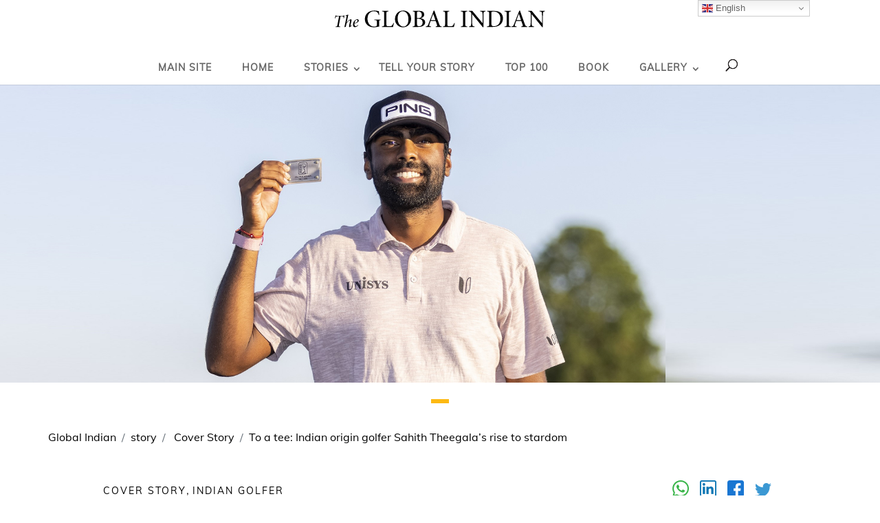

--- FILE ---
content_type: text/html; charset=UTF-8
request_url: https://www.globalindian.com/youth/story/global-indian-exclusive/to-a-tee-indian-origin-golfer-sahith-theegalas-rise-to-stardom/
body_size: 34614
content:
<!DOCTYPE html>
<html lang="en-US">
<head>
	<meta charset="UTF-8" />
<meta http-equiv="X-UA-Compatible" content="IE=edge">
	<link rel="pingback" href="https://www.globalindian.com/youth/xmlrpc.php" />

	<script type="text/javascript">
		document.documentElement.className = 'js';
	</script>
	<link data-minify="1" rel="stylesheet" href="https://d14k1d0ecj3g0p.cloudfront.net/youth/wp-content/cache/min/1/youth/wp-content/themes/theglobalindian-child/css/font-awesome.min.css?ver=1757998786" />
	<link data-minify="1" rel="stylesheet" href="https://d14k1d0ecj3g0p.cloudfront.net/youth/wp-content/cache/min/1/youth/wp-content/themes/theglobalindian-child/css/bootstrap.min.css?ver=1757998786" />
	<link rel="stylesheet" href="https://d14k1d0ecj3g0p.cloudfront.net/youth/wp-content/cache/background-css/d14k1d0ecj3g0p.cloudfront.net/youth/wp-content/themes/theglobalindian-child/css/select2.min.css?wpr_t=1768914187" />
	<link data-minify="1" rel="stylesheet" href="https://d14k1d0ecj3g0p.cloudfront.net/youth/wp-content/cache/background-css/d14k1d0ecj3g0p.cloudfront.net/youth/wp-content/cache/min/1/youth/wp-content/themes/theglobalindian-child/css/jquery-ui.css?ver=1757998786&wpr_t=1768914187">
	<link data-minify="1" rel="stylesheet" href="https://d14k1d0ecj3g0p.cloudfront.net/youth/wp-content/cache/min/1/youth/wp-content/themes/theglobalindian-child/css/swiper-bundle.min.css?ver=1757998786" />
	<link data-minify="1" rel="stylesheet" href="https://d14k1d0ecj3g0p.cloudfront.net/youth/wp-content/cache/min/1/youth/wp-content/themes/theglobalindian-child/css/magnific-popup.css?ver=1757998786" />
	<script>var et_site_url='https://www.globalindian.com/youth';var et_post_id='22941';function et_core_page_resource_fallback(a,b){"undefined"===typeof b&&(b=a.sheet.cssRules&&0===a.sheet.cssRules.length);b&&(a.onerror=null,a.onload=null,a.href?a.href=et_site_url+"/?et_core_page_resource="+a.id+et_post_id:a.src&&(a.src=et_site_url+"/?et_core_page_resource="+a.id+et_post_id))}
</script><meta name='robots' content='index, follow, max-image-preview:large, max-snippet:-1, max-video-preview:-1' />

	<!-- This site is optimized with the Yoast SEO plugin v23.0 - https://yoast.com/wordpress/plugins/seo/ -->
	<title>To a tee: Indian origin golfer Sahith Theegala&#039;s rise to stardom</title><link rel="preload" data-rocket-preload as="style" href="https://fonts.googleapis.com/css?family=Open%20Sans%3A300italic%2C400italic%2C600italic%2C700italic%2C800italic%2C400%2C300%2C600%2C700%2C800&#038;subset=latin%2Clatin-ext&#038;display=swap" /><link rel="stylesheet" href="https://fonts.googleapis.com/css?family=Open%20Sans%3A300italic%2C400italic%2C600italic%2C700italic%2C800italic%2C400%2C300%2C600%2C700%2C800&#038;subset=latin%2Clatin-ext&#038;display=swap" media="print" onload="this.media='all'" /><noscript><link rel="stylesheet" href="https://fonts.googleapis.com/css?family=Open%20Sans%3A300italic%2C400italic%2C600italic%2C700italic%2C800italic%2C400%2C300%2C600%2C700%2C800&#038;subset=latin%2Clatin-ext&#038;display=swap" /></noscript>
	<meta name="description" content="The Indian origin golfer is a rising star, winning all four collegiate titles and the Australian Masters in 2020" />
	<link rel="canonical" href="https://www.globalindian.com/youth/story/cover-story/to-a-tee-indian-origin-golfer-sahith-theegalas-rise-to-stardom/" />
	<meta property="og:locale" content="en_US" />
	<meta property="og:type" content="article" />
	<meta property="og:title" content="To a tee: Indian origin golfer Sahith Theegala&#039;s rise to stardom" />
	<meta property="og:description" content="The Indian origin golfer is a rising star, winning all four collegiate titles and the Australian Masters in 2020" />
	<meta property="og:url" content="https://www.globalindian.com/youth/story/cover-story/to-a-tee-indian-origin-golfer-sahith-theegalas-rise-to-stardom/" />
	<meta property="og:site_name" content="Global Indian Youth" />
	<meta property="article:modified_time" content="2023-05-17T10:06:58+00:00" />
	<meta property="og:image" content="https://d14k1d0ecj3g0p.cloudfront.net/youth/wp-content/uploads/2022/10/sahith-banner.jpg" />
	<meta property="og:image:width" content="1920" />
	<meta property="og:image:height" content="650" />
	<meta property="og:image:type" content="image/jpeg" />
	<meta name="twitter:card" content="summary_large_image" />
	<meta name="twitter:label1" content="Est. reading time" />
	<meta name="twitter:data1" content="4 minutes" />
	<script type="application/ld+json" class="yoast-schema-graph">{"@context":"https://schema.org","@graph":[{"@type":"WebPage","@id":"https://www.globalindian.com/youth/story/cover-story/to-a-tee-indian-origin-golfer-sahith-theegalas-rise-to-stardom/","url":"https://www.globalindian.com/youth/story/cover-story/to-a-tee-indian-origin-golfer-sahith-theegalas-rise-to-stardom/","name":"To a tee: Indian origin golfer Sahith Theegala's rise to stardom","isPartOf":{"@id":"https://www.globalindian.com/youth/#website"},"primaryImageOfPage":{"@id":"https://www.globalindian.com/youth/story/cover-story/to-a-tee-indian-origin-golfer-sahith-theegalas-rise-to-stardom/#primaryimage"},"image":{"@id":"https://www.globalindian.com/youth/story/cover-story/to-a-tee-indian-origin-golfer-sahith-theegalas-rise-to-stardom/#primaryimage"},"thumbnailUrl":"https://d14k1d0ecj3g0p.cloudfront.net/youth/wp-content/uploads/2022/10/sahith-banner.jpg","datePublished":"2022-10-13T04:27:29+00:00","dateModified":"2023-05-17T10:06:58+00:00","description":"The Indian origin golfer is a rising star, winning all four collegiate titles and the Australian Masters in 2020","breadcrumb":{"@id":"https://www.globalindian.com/youth/story/cover-story/to-a-tee-indian-origin-golfer-sahith-theegalas-rise-to-stardom/#breadcrumb"},"inLanguage":"en-US","potentialAction":[{"@type":"ReadAction","target":["https://www.globalindian.com/youth/story/cover-story/to-a-tee-indian-origin-golfer-sahith-theegalas-rise-to-stardom/"]}]},{"@type":"ImageObject","inLanguage":"en-US","@id":"https://www.globalindian.com/youth/story/cover-story/to-a-tee-indian-origin-golfer-sahith-theegalas-rise-to-stardom/#primaryimage","url":"https://d14k1d0ecj3g0p.cloudfront.net/youth/wp-content/uploads/2022/10/sahith-banner.jpg","contentUrl":"https://d14k1d0ecj3g0p.cloudfront.net/youth/wp-content/uploads/2022/10/sahith-banner.jpg","width":1920,"height":650,"caption":"sahith theegala"},{"@type":"BreadcrumbList","@id":"https://www.globalindian.com/youth/story/cover-story/to-a-tee-indian-origin-golfer-sahith-theegalas-rise-to-stardom/#breadcrumb","itemListElement":[{"@type":"ListItem","position":1,"name":"Home","item":"https://www.globalindian.com/youth/"},{"@type":"ListItem","position":2,"name":"Stories","item":"https://www.globalindian.com/youth/story/"},{"@type":"ListItem","position":3,"name":"To a tee: Indian origin golfer Sahith Theegala&#8217;s rise to stardom"}]},{"@type":"WebSite","@id":"https://www.globalindian.com/youth/#website","url":"https://www.globalindian.com/youth/","name":"Global Indian Youth","description":"A hero’s journey","potentialAction":[{"@type":"SearchAction","target":{"@type":"EntryPoint","urlTemplate":"https://www.globalindian.com/youth/?s={search_term_string}"},"query-input":"required name=search_term_string"}],"inLanguage":"en-US"}]}</script>
	<!-- / Yoast SEO plugin. -->


<link rel='dns-prefetch' href='//www.globalindian.com' />
<link rel='dns-prefetch' href='//fonts.googleapis.com' />
<link rel='dns-prefetch' href='//d14k1d0ecj3g0p.cloudfront.net' />
<link href='https://fonts.gstatic.com' crossorigin rel='preconnect' />
<link href='https://d14k1d0ecj3g0p.cloudfront.net' rel='preconnect' />
<meta content="theglobalindian child v.1.0" name="generator"/><link rel='stylesheet' id='wp-block-library-css' href='https://d14k1d0ecj3g0p.cloudfront.net/youth/wp-includes/css/dist/block-library/style.min.css?ver=6.5' type='text/css' media='all' />
<style id='classic-theme-styles-inline-css' type='text/css'>
/*! This file is auto-generated */
.wp-block-button__link{color:#fff;background-color:#32373c;border-radius:9999px;box-shadow:none;text-decoration:none;padding:calc(.667em + 2px) calc(1.333em + 2px);font-size:1.125em}.wp-block-file__button{background:#32373c;color:#fff;text-decoration:none}
</style>
<style id='global-styles-inline-css' type='text/css'>
body{--wp--preset--color--black: #000000;--wp--preset--color--cyan-bluish-gray: #abb8c3;--wp--preset--color--white: #ffffff;--wp--preset--color--pale-pink: #f78da7;--wp--preset--color--vivid-red: #cf2e2e;--wp--preset--color--luminous-vivid-orange: #ff6900;--wp--preset--color--luminous-vivid-amber: #fcb900;--wp--preset--color--light-green-cyan: #7bdcb5;--wp--preset--color--vivid-green-cyan: #00d084;--wp--preset--color--pale-cyan-blue: #8ed1fc;--wp--preset--color--vivid-cyan-blue: #0693e3;--wp--preset--color--vivid-purple: #9b51e0;--wp--preset--gradient--vivid-cyan-blue-to-vivid-purple: linear-gradient(135deg,rgba(6,147,227,1) 0%,rgb(155,81,224) 100%);--wp--preset--gradient--light-green-cyan-to-vivid-green-cyan: linear-gradient(135deg,rgb(122,220,180) 0%,rgb(0,208,130) 100%);--wp--preset--gradient--luminous-vivid-amber-to-luminous-vivid-orange: linear-gradient(135deg,rgba(252,185,0,1) 0%,rgba(255,105,0,1) 100%);--wp--preset--gradient--luminous-vivid-orange-to-vivid-red: linear-gradient(135deg,rgba(255,105,0,1) 0%,rgb(207,46,46) 100%);--wp--preset--gradient--very-light-gray-to-cyan-bluish-gray: linear-gradient(135deg,rgb(238,238,238) 0%,rgb(169,184,195) 100%);--wp--preset--gradient--cool-to-warm-spectrum: linear-gradient(135deg,rgb(74,234,220) 0%,rgb(151,120,209) 20%,rgb(207,42,186) 40%,rgb(238,44,130) 60%,rgb(251,105,98) 80%,rgb(254,248,76) 100%);--wp--preset--gradient--blush-light-purple: linear-gradient(135deg,rgb(255,206,236) 0%,rgb(152,150,240) 100%);--wp--preset--gradient--blush-bordeaux: linear-gradient(135deg,rgb(254,205,165) 0%,rgb(254,45,45) 50%,rgb(107,0,62) 100%);--wp--preset--gradient--luminous-dusk: linear-gradient(135deg,rgb(255,203,112) 0%,rgb(199,81,192) 50%,rgb(65,88,208) 100%);--wp--preset--gradient--pale-ocean: linear-gradient(135deg,rgb(255,245,203) 0%,rgb(182,227,212) 50%,rgb(51,167,181) 100%);--wp--preset--gradient--electric-grass: linear-gradient(135deg,rgb(202,248,128) 0%,rgb(113,206,126) 100%);--wp--preset--gradient--midnight: linear-gradient(135deg,rgb(2,3,129) 0%,rgb(40,116,252) 100%);--wp--preset--font-size--small: 13px;--wp--preset--font-size--medium: 20px;--wp--preset--font-size--large: 36px;--wp--preset--font-size--x-large: 42px;--wp--preset--spacing--20: 0.44rem;--wp--preset--spacing--30: 0.67rem;--wp--preset--spacing--40: 1rem;--wp--preset--spacing--50: 1.5rem;--wp--preset--spacing--60: 2.25rem;--wp--preset--spacing--70: 3.38rem;--wp--preset--spacing--80: 5.06rem;--wp--preset--shadow--natural: 6px 6px 9px rgba(0, 0, 0, 0.2);--wp--preset--shadow--deep: 12px 12px 50px rgba(0, 0, 0, 0.4);--wp--preset--shadow--sharp: 6px 6px 0px rgba(0, 0, 0, 0.2);--wp--preset--shadow--outlined: 6px 6px 0px -3px rgba(255, 255, 255, 1), 6px 6px rgba(0, 0, 0, 1);--wp--preset--shadow--crisp: 6px 6px 0px rgba(0, 0, 0, 1);}:where(.is-layout-flex){gap: 0.5em;}:where(.is-layout-grid){gap: 0.5em;}body .is-layout-flow > .alignleft{float: left;margin-inline-start: 0;margin-inline-end: 2em;}body .is-layout-flow > .alignright{float: right;margin-inline-start: 2em;margin-inline-end: 0;}body .is-layout-flow > .aligncenter{margin-left: auto !important;margin-right: auto !important;}body .is-layout-constrained > .alignleft{float: left;margin-inline-start: 0;margin-inline-end: 2em;}body .is-layout-constrained > .alignright{float: right;margin-inline-start: 2em;margin-inline-end: 0;}body .is-layout-constrained > .aligncenter{margin-left: auto !important;margin-right: auto !important;}body .is-layout-constrained > :where(:not(.alignleft):not(.alignright):not(.alignfull)){max-width: var(--wp--style--global--content-size);margin-left: auto !important;margin-right: auto !important;}body .is-layout-constrained > .alignwide{max-width: var(--wp--style--global--wide-size);}body .is-layout-flex{display: flex;}body .is-layout-flex{flex-wrap: wrap;align-items: center;}body .is-layout-flex > *{margin: 0;}body .is-layout-grid{display: grid;}body .is-layout-grid > *{margin: 0;}:where(.wp-block-columns.is-layout-flex){gap: 2em;}:where(.wp-block-columns.is-layout-grid){gap: 2em;}:where(.wp-block-post-template.is-layout-flex){gap: 1.25em;}:where(.wp-block-post-template.is-layout-grid){gap: 1.25em;}.has-black-color{color: var(--wp--preset--color--black) !important;}.has-cyan-bluish-gray-color{color: var(--wp--preset--color--cyan-bluish-gray) !important;}.has-white-color{color: var(--wp--preset--color--white) !important;}.has-pale-pink-color{color: var(--wp--preset--color--pale-pink) !important;}.has-vivid-red-color{color: var(--wp--preset--color--vivid-red) !important;}.has-luminous-vivid-orange-color{color: var(--wp--preset--color--luminous-vivid-orange) !important;}.has-luminous-vivid-amber-color{color: var(--wp--preset--color--luminous-vivid-amber) !important;}.has-light-green-cyan-color{color: var(--wp--preset--color--light-green-cyan) !important;}.has-vivid-green-cyan-color{color: var(--wp--preset--color--vivid-green-cyan) !important;}.has-pale-cyan-blue-color{color: var(--wp--preset--color--pale-cyan-blue) !important;}.has-vivid-cyan-blue-color{color: var(--wp--preset--color--vivid-cyan-blue) !important;}.has-vivid-purple-color{color: var(--wp--preset--color--vivid-purple) !important;}.has-black-background-color{background-color: var(--wp--preset--color--black) !important;}.has-cyan-bluish-gray-background-color{background-color: var(--wp--preset--color--cyan-bluish-gray) !important;}.has-white-background-color{background-color: var(--wp--preset--color--white) !important;}.has-pale-pink-background-color{background-color: var(--wp--preset--color--pale-pink) !important;}.has-vivid-red-background-color{background-color: var(--wp--preset--color--vivid-red) !important;}.has-luminous-vivid-orange-background-color{background-color: var(--wp--preset--color--luminous-vivid-orange) !important;}.has-luminous-vivid-amber-background-color{background-color: var(--wp--preset--color--luminous-vivid-amber) !important;}.has-light-green-cyan-background-color{background-color: var(--wp--preset--color--light-green-cyan) !important;}.has-vivid-green-cyan-background-color{background-color: var(--wp--preset--color--vivid-green-cyan) !important;}.has-pale-cyan-blue-background-color{background-color: var(--wp--preset--color--pale-cyan-blue) !important;}.has-vivid-cyan-blue-background-color{background-color: var(--wp--preset--color--vivid-cyan-blue) !important;}.has-vivid-purple-background-color{background-color: var(--wp--preset--color--vivid-purple) !important;}.has-black-border-color{border-color: var(--wp--preset--color--black) !important;}.has-cyan-bluish-gray-border-color{border-color: var(--wp--preset--color--cyan-bluish-gray) !important;}.has-white-border-color{border-color: var(--wp--preset--color--white) !important;}.has-pale-pink-border-color{border-color: var(--wp--preset--color--pale-pink) !important;}.has-vivid-red-border-color{border-color: var(--wp--preset--color--vivid-red) !important;}.has-luminous-vivid-orange-border-color{border-color: var(--wp--preset--color--luminous-vivid-orange) !important;}.has-luminous-vivid-amber-border-color{border-color: var(--wp--preset--color--luminous-vivid-amber) !important;}.has-light-green-cyan-border-color{border-color: var(--wp--preset--color--light-green-cyan) !important;}.has-vivid-green-cyan-border-color{border-color: var(--wp--preset--color--vivid-green-cyan) !important;}.has-pale-cyan-blue-border-color{border-color: var(--wp--preset--color--pale-cyan-blue) !important;}.has-vivid-cyan-blue-border-color{border-color: var(--wp--preset--color--vivid-cyan-blue) !important;}.has-vivid-purple-border-color{border-color: var(--wp--preset--color--vivid-purple) !important;}.has-vivid-cyan-blue-to-vivid-purple-gradient-background{background: var(--wp--preset--gradient--vivid-cyan-blue-to-vivid-purple) !important;}.has-light-green-cyan-to-vivid-green-cyan-gradient-background{background: var(--wp--preset--gradient--light-green-cyan-to-vivid-green-cyan) !important;}.has-luminous-vivid-amber-to-luminous-vivid-orange-gradient-background{background: var(--wp--preset--gradient--luminous-vivid-amber-to-luminous-vivid-orange) !important;}.has-luminous-vivid-orange-to-vivid-red-gradient-background{background: var(--wp--preset--gradient--luminous-vivid-orange-to-vivid-red) !important;}.has-very-light-gray-to-cyan-bluish-gray-gradient-background{background: var(--wp--preset--gradient--very-light-gray-to-cyan-bluish-gray) !important;}.has-cool-to-warm-spectrum-gradient-background{background: var(--wp--preset--gradient--cool-to-warm-spectrum) !important;}.has-blush-light-purple-gradient-background{background: var(--wp--preset--gradient--blush-light-purple) !important;}.has-blush-bordeaux-gradient-background{background: var(--wp--preset--gradient--blush-bordeaux) !important;}.has-luminous-dusk-gradient-background{background: var(--wp--preset--gradient--luminous-dusk) !important;}.has-pale-ocean-gradient-background{background: var(--wp--preset--gradient--pale-ocean) !important;}.has-electric-grass-gradient-background{background: var(--wp--preset--gradient--electric-grass) !important;}.has-midnight-gradient-background{background: var(--wp--preset--gradient--midnight) !important;}.has-small-font-size{font-size: var(--wp--preset--font-size--small) !important;}.has-medium-font-size{font-size: var(--wp--preset--font-size--medium) !important;}.has-large-font-size{font-size: var(--wp--preset--font-size--large) !important;}.has-x-large-font-size{font-size: var(--wp--preset--font-size--x-large) !important;}
.wp-block-navigation a:where(:not(.wp-element-button)){color: inherit;}
:where(.wp-block-post-template.is-layout-flex){gap: 1.25em;}:where(.wp-block-post-template.is-layout-grid){gap: 1.25em;}
:where(.wp-block-columns.is-layout-flex){gap: 2em;}:where(.wp-block-columns.is-layout-grid){gap: 2em;}
.wp-block-pullquote{font-size: 1.5em;line-height: 1.6;}
</style>
<link data-minify="1" rel='stylesheet' id='wp-applaud-css' href='https://d14k1d0ecj3g0p.cloudfront.net/youth/wp-content/cache/background-css/d14k1d0ecj3g0p.cloudfront.net/youth/wp-content/cache/min/1/youth/wp-content/plugins/wp-applaud/assets/styles/wp-applaud.css?ver=1757998786&wpr_t=1768914187' type='text/css' media='all' />
<link rel='stylesheet' id='wp-ulike-css' href='https://d14k1d0ecj3g0p.cloudfront.net/youth/wp-content/cache/background-css/d14k1d0ecj3g0p.cloudfront.net/youth/wp-content/plugins/wp-ulike/assets/css/wp-ulike.min.css?ver=4.7.1&wpr_t=1768914187' type='text/css' media='all' />
<link data-minify="1" rel='stylesheet' id='wpdiscuz-frontend-css-css' href='https://d14k1d0ecj3g0p.cloudfront.net/youth/wp-content/cache/background-css/d14k1d0ecj3g0p.cloudfront.net/youth/wp-content/cache/min/1/youth/wp-content/plugins/wpdiscuz/themes/default/style.css?ver=1757998786&wpr_t=1768914187' type='text/css' media='all' />
<style id='wpdiscuz-frontend-css-inline-css' type='text/css'>
 #wpdcom .wpd-blog-administrator .wpd-comment-label{color:#ffffff;background-color:#00B38F;border:none}#wpdcom .wpd-blog-administrator .wpd-comment-author, #wpdcom .wpd-blog-administrator .wpd-comment-author a{color:#00B38F}#wpdcom.wpd-layout-1 .wpd-comment .wpd-blog-administrator .wpd-avatar img{border-color:#00B38F}#wpdcom.wpd-layout-2 .wpd-comment.wpd-reply .wpd-comment-wrap.wpd-blog-administrator{border-left:3px solid #00B38F}#wpdcom.wpd-layout-2 .wpd-comment .wpd-blog-administrator .wpd-avatar img{border-bottom-color:#00B38F}#wpdcom.wpd-layout-3 .wpd-blog-administrator .wpd-comment-subheader{border-top:1px dashed #00B38F}#wpdcom.wpd-layout-3 .wpd-reply .wpd-blog-administrator .wpd-comment-right{border-left:1px solid #00B38F}#wpdcom .wpd-blog-editor .wpd-comment-label{color:#ffffff;background-color:#00B38F;border:none}#wpdcom .wpd-blog-editor .wpd-comment-author, #wpdcom .wpd-blog-editor .wpd-comment-author a{color:#00B38F}#wpdcom.wpd-layout-1 .wpd-comment .wpd-blog-editor .wpd-avatar img{border-color:#00B38F}#wpdcom.wpd-layout-2 .wpd-comment.wpd-reply .wpd-comment-wrap.wpd-blog-editor{border-left:3px solid #00B38F}#wpdcom.wpd-layout-2 .wpd-comment .wpd-blog-editor .wpd-avatar img{border-bottom-color:#00B38F}#wpdcom.wpd-layout-3 .wpd-blog-editor .wpd-comment-subheader{border-top:1px dashed #00B38F}#wpdcom.wpd-layout-3 .wpd-reply .wpd-blog-editor .wpd-comment-right{border-left:1px solid #00B38F}#wpdcom .wpd-blog-author .wpd-comment-label{color:#ffffff;background-color:#00B38F;border:none}#wpdcom .wpd-blog-author .wpd-comment-author, #wpdcom .wpd-blog-author .wpd-comment-author a{color:#00B38F}#wpdcom.wpd-layout-1 .wpd-comment .wpd-blog-author .wpd-avatar img{border-color:#00B38F}#wpdcom.wpd-layout-2 .wpd-comment .wpd-blog-author .wpd-avatar img{border-bottom-color:#00B38F}#wpdcom.wpd-layout-3 .wpd-blog-author .wpd-comment-subheader{border-top:1px dashed #00B38F}#wpdcom.wpd-layout-3 .wpd-reply .wpd-blog-author .wpd-comment-right{border-left:1px solid #00B38F}#wpdcom .wpd-blog-contributor .wpd-comment-label{color:#ffffff;background-color:#00B38F;border:none}#wpdcom .wpd-blog-contributor .wpd-comment-author, #wpdcom .wpd-blog-contributor .wpd-comment-author a{color:#00B38F}#wpdcom.wpd-layout-1 .wpd-comment .wpd-blog-contributor .wpd-avatar img{border-color:#00B38F}#wpdcom.wpd-layout-2 .wpd-comment .wpd-blog-contributor .wpd-avatar img{border-bottom-color:#00B38F}#wpdcom.wpd-layout-3 .wpd-blog-contributor .wpd-comment-subheader{border-top:1px dashed #00B38F}#wpdcom.wpd-layout-3 .wpd-reply .wpd-blog-contributor .wpd-comment-right{border-left:1px solid #00B38F}#wpdcom .wpd-blog-subscriber .wpd-comment-label{color:#ffffff;background-color:#00B38F;border:none}#wpdcom .wpd-blog-subscriber .wpd-comment-author, #wpdcom .wpd-blog-subscriber .wpd-comment-author a{color:#00B38F}#wpdcom.wpd-layout-2 .wpd-comment .wpd-blog-subscriber .wpd-avatar img{border-bottom-color:#00B38F}#wpdcom.wpd-layout-3 .wpd-blog-subscriber .wpd-comment-subheader{border-top:1px dashed #00B38F}#wpdcom .wpd-blog-wpseo_manager .wpd-comment-label{color:#ffffff;background-color:#00B38F;border:none}#wpdcom .wpd-blog-wpseo_manager .wpd-comment-author, #wpdcom .wpd-blog-wpseo_manager .wpd-comment-author a{color:#00B38F}#wpdcom.wpd-layout-1 .wpd-comment .wpd-blog-wpseo_manager .wpd-avatar img{border-color:#00B38F}#wpdcom.wpd-layout-2 .wpd-comment .wpd-blog-wpseo_manager .wpd-avatar img{border-bottom-color:#00B38F}#wpdcom.wpd-layout-3 .wpd-blog-wpseo_manager .wpd-comment-subheader{border-top:1px dashed #00B38F}#wpdcom.wpd-layout-3 .wpd-reply .wpd-blog-wpseo_manager .wpd-comment-right{border-left:1px solid #00B38F}#wpdcom .wpd-blog-wpseo_editor .wpd-comment-label{color:#ffffff;background-color:#00B38F;border:none}#wpdcom .wpd-blog-wpseo_editor .wpd-comment-author, #wpdcom .wpd-blog-wpseo_editor .wpd-comment-author a{color:#00B38F}#wpdcom.wpd-layout-1 .wpd-comment .wpd-blog-wpseo_editor .wpd-avatar img{border-color:#00B38F}#wpdcom.wpd-layout-2 .wpd-comment .wpd-blog-wpseo_editor .wpd-avatar img{border-bottom-color:#00B38F}#wpdcom.wpd-layout-3 .wpd-blog-wpseo_editor .wpd-comment-subheader{border-top:1px dashed #00B38F}#wpdcom.wpd-layout-3 .wpd-reply .wpd-blog-wpseo_editor .wpd-comment-right{border-left:1px solid #00B38F}#wpdcom .wpd-blog-post_author .wpd-comment-label{color:#ffffff;background-color:#00B38F;border:none}#wpdcom .wpd-blog-post_author .wpd-comment-author, #wpdcom .wpd-blog-post_author .wpd-comment-author a{color:#00B38F}#wpdcom .wpd-blog-post_author .wpd-avatar img{border-color:#00B38F}#wpdcom.wpd-layout-1 .wpd-comment .wpd-blog-post_author .wpd-avatar img{border-color:#00B38F}#wpdcom.wpd-layout-2 .wpd-comment.wpd-reply .wpd-comment-wrap.wpd-blog-post_author{border-left:3px solid #00B38F}#wpdcom.wpd-layout-2 .wpd-comment .wpd-blog-post_author .wpd-avatar img{border-bottom-color:#00B38F}#wpdcom.wpd-layout-3 .wpd-blog-post_author .wpd-comment-subheader{border-top:1px dashed #00B38F}#wpdcom.wpd-layout-3 .wpd-reply .wpd-blog-post_author .wpd-comment-right{border-left:1px solid #00B38F}#wpdcom .wpd-blog-guest .wpd-comment-label{color:#ffffff;background-color:#00B38F;border:none}#wpdcom .wpd-blog-guest .wpd-comment-author, #wpdcom .wpd-blog-guest .wpd-comment-author a{color:#00B38F}#wpdcom.wpd-layout-3 .wpd-blog-guest .wpd-comment-subheader{border-top:1px dashed #00B38F}#comments, #respond, .comments-area, #wpdcom{}#wpdcom .ql-editor > *{color:#777777}#wpdcom .ql-editor::before{}#wpdcom .ql-toolbar{border:1px solid #DDDDDD;border-top:none}#wpdcom .ql-container{border:1px solid #DDDDDD;border-bottom:none}#wpdcom .wpd-form-row .wpdiscuz-item input[type="text"], #wpdcom .wpd-form-row .wpdiscuz-item input[type="email"], #wpdcom .wpd-form-row .wpdiscuz-item input[type="url"], #wpdcom .wpd-form-row .wpdiscuz-item input[type="color"], #wpdcom .wpd-form-row .wpdiscuz-item input[type="date"], #wpdcom .wpd-form-row .wpdiscuz-item input[type="datetime"], #wpdcom .wpd-form-row .wpdiscuz-item input[type="datetime-local"], #wpdcom .wpd-form-row .wpdiscuz-item input[type="month"], #wpdcom .wpd-form-row .wpdiscuz-item input[type="number"], #wpdcom .wpd-form-row .wpdiscuz-item input[type="time"], #wpdcom textarea, #wpdcom select{border:1px solid #DDDDDD;color:#777777}#wpdcom .wpd-form-row .wpdiscuz-item textarea{border:1px solid #DDDDDD}#wpdcom input::placeholder, #wpdcom textarea::placeholder, #wpdcom input::-moz-placeholder, #wpdcom textarea::-webkit-input-placeholder{}#wpdcom .wpd-comment-text{color:#777777}#wpdcom .wpd-thread-head .wpd-thread-info{border-bottom:2px solid #00B38F}#wpdcom .wpd-thread-head .wpd-thread-info.wpd-reviews-tab svg{fill:#00B38F}#wpdcom .wpd-thread-head .wpdiscuz-user-settings{border-bottom:2px solid #00B38F}#wpdcom .wpd-thread-head .wpdiscuz-user-settings:hover{color:#00B38F}#wpdcom .wpd-comment .wpd-follow-link:hover{color:#00B38F}#wpdcom .wpd-comment-status .wpd-sticky{color:#00B38F}#wpdcom .wpd-thread-filter .wpdf-active{color:#00B38F;border-bottom-color:#00B38F}#wpdcom .wpd-comment-info-bar{border:1px dashed #33c3a6;background:#e6f8f4}#wpdcom .wpd-comment-info-bar .wpd-current-view i{color:#00B38F}#wpdcom .wpd-filter-view-all:hover{background:#00B38F}#wpdcom .wpdiscuz-item .wpdiscuz-rating > label{color:#DDDDDD}#wpdcom .wpdiscuz-item .wpdiscuz-rating:not(:checked) > label:hover, .wpdiscuz-rating:not(:checked) > label:hover ~ label{}#wpdcom .wpdiscuz-item .wpdiscuz-rating > input ~ label:hover, #wpdcom .wpdiscuz-item .wpdiscuz-rating > input:not(:checked) ~ label:hover ~ label, #wpdcom .wpdiscuz-item .wpdiscuz-rating > input:not(:checked) ~ label:hover ~ label{color:#FFED85}#wpdcom .wpdiscuz-item .wpdiscuz-rating > input:checked ~ label:hover, #wpdcom .wpdiscuz-item .wpdiscuz-rating > input:checked ~ label:hover, #wpdcom .wpdiscuz-item .wpdiscuz-rating > label:hover ~ input:checked ~ label, #wpdcom .wpdiscuz-item .wpdiscuz-rating > input:checked + label:hover ~ label, #wpdcom .wpdiscuz-item .wpdiscuz-rating > input:checked ~ label:hover ~ label, .wpd-custom-field .wcf-active-star, #wpdcom .wpdiscuz-item .wpdiscuz-rating > input:checked ~ label{color:#FFD700}#wpd-post-rating .wpd-rating-wrap .wpd-rating-stars svg .wpd-star{fill:#DDDDDD}#wpd-post-rating .wpd-rating-wrap .wpd-rating-stars svg .wpd-active{fill:#FFD700}#wpd-post-rating .wpd-rating-wrap .wpd-rate-starts svg .wpd-star{fill:#DDDDDD}#wpd-post-rating .wpd-rating-wrap .wpd-rate-starts:hover svg .wpd-star{fill:#FFED85}#wpd-post-rating.wpd-not-rated .wpd-rating-wrap .wpd-rate-starts svg:hover ~ svg .wpd-star{fill:#DDDDDD}.wpdiscuz-post-rating-wrap .wpd-rating .wpd-rating-wrap .wpd-rating-stars svg .wpd-star{fill:#DDDDDD}.wpdiscuz-post-rating-wrap .wpd-rating .wpd-rating-wrap .wpd-rating-stars svg .wpd-active{fill:#FFD700}#wpdcom .wpd-comment .wpd-follow-active{color:#ff7a00}#wpdcom .page-numbers{color:#555;border:#555 1px solid}#wpdcom span.current{background:#555}#wpdcom.wpd-layout-1 .wpd-new-loaded-comment > .wpd-comment-wrap > .wpd-comment-right{background:#FFFAD6}#wpdcom.wpd-layout-2 .wpd-new-loaded-comment.wpd-comment > .wpd-comment-wrap > .wpd-comment-right{background:#FFFAD6}#wpdcom.wpd-layout-2 .wpd-new-loaded-comment.wpd-comment.wpd-reply > .wpd-comment-wrap > .wpd-comment-right{background:transparent}#wpdcom.wpd-layout-2 .wpd-new-loaded-comment.wpd-comment.wpd-reply > .wpd-comment-wrap{background:#FFFAD6}#wpdcom.wpd-layout-3 .wpd-new-loaded-comment.wpd-comment > .wpd-comment-wrap > .wpd-comment-right{background:#FFFAD6}#wpdcom .wpd-follow:hover i, #wpdcom .wpd-unfollow:hover i, #wpdcom .wpd-comment .wpd-follow-active:hover i{color:#00B38F}#wpdcom .wpdiscuz-readmore{cursor:pointer;color:#00B38F}.wpd-custom-field .wcf-pasiv-star, #wpcomm .wpdiscuz-item .wpdiscuz-rating > label{color:#DDDDDD}.wpd-wrapper .wpd-list-item.wpd-active{border-top:3px solid #00B38F}#wpdcom.wpd-layout-2 .wpd-comment.wpd-reply.wpd-unapproved-comment .wpd-comment-wrap{border-left:3px solid #FFFAD6}#wpdcom.wpd-layout-3 .wpd-comment.wpd-reply.wpd-unapproved-comment .wpd-comment-right{border-left:1px solid #FFFAD6}#wpdcom .wpd-prim-button{background-color:#07B290;color:#FFFFFF}#wpdcom .wpd_label__check i.wpdicon-on{color:#07B290;border:1px solid #83d9c8}#wpd-bubble-wrapper #wpd-bubble-all-comments-count{color:#1DB99A}#wpd-bubble-wrapper > div{background-color:#1DB99A}#wpd-bubble-wrapper > #wpd-bubble #wpd-bubble-add-message{background-color:#1DB99A}#wpd-bubble-wrapper > #wpd-bubble #wpd-bubble-add-message::before{border-left-color:#1DB99A;border-right-color:#1DB99A}#wpd-bubble-wrapper.wpd-right-corner > #wpd-bubble #wpd-bubble-add-message::before{border-left-color:#1DB99A;border-right-color:#1DB99A}.wpd-inline-icon-wrapper path.wpd-inline-icon-first{fill:#1DB99A}.wpd-inline-icon-count{background-color:#1DB99A}.wpd-inline-icon-count::before{border-right-color:#1DB99A}.wpd-inline-form-wrapper::before{border-bottom-color:#1DB99A}.wpd-inline-form-question{background-color:#1DB99A}.wpd-inline-form{background-color:#1DB99A}.wpd-last-inline-comments-wrapper{border-color:#1DB99A}.wpd-last-inline-comments-wrapper::before{border-bottom-color:#1DB99A}.wpd-last-inline-comments-wrapper .wpd-view-all-inline-comments{background:#1DB99A}.wpd-last-inline-comments-wrapper .wpd-view-all-inline-comments:hover,.wpd-last-inline-comments-wrapper .wpd-view-all-inline-comments:active,.wpd-last-inline-comments-wrapper .wpd-view-all-inline-comments:focus{background-color:#1DB99A}#wpdcom .ql-snow .ql-tooltip[data-mode="link"]::before{content:"Enter link:"}#wpdcom .ql-snow .ql-tooltip.ql-editing a.ql-action::after{content:"Save"}.comments-area{width:auto}
</style>
<link data-minify="1" rel='stylesheet' id='wpdiscuz-fa-css' href='https://d14k1d0ecj3g0p.cloudfront.net/youth/wp-content/cache/min/1/youth/wp-content/plugins/wpdiscuz/assets/third-party/font-awesome-5.13.0/css/fa.min.css?ver=1757998786' type='text/css' media='all' />
<link rel='stylesheet' id='wpdiscuz-combo-css-css' href='https://d14k1d0ecj3g0p.cloudfront.net/youth/wp-content/cache/background-css/d14k1d0ecj3g0p.cloudfront.net/youth/wp-content/plugins/wpdiscuz/assets/css/wpdiscuz-combo.min.css?ver=6.5&wpr_t=1768914187' type='text/css' media='all' />

<link data-minify="1" rel='stylesheet' id='divi-style-css' href='https://d14k1d0ecj3g0p.cloudfront.net/youth/wp-content/cache/background-css/d14k1d0ecj3g0p.cloudfront.net/youth/wp-content/cache/min/1/youth/wp-content/themes/theglobalindian-child/style.css?ver=1757998786&wpr_t=1768914187' type='text/css' media='all' />
<link data-minify="1" rel='stylesheet' id='dashicons-css' href='https://d14k1d0ecj3g0p.cloudfront.net/youth/wp-content/cache/min/1/youth/wp-includes/css/dashicons.min.css?ver=1757998786' type='text/css' media='all' />
<script type="text/javascript" src="https://d14k1d0ecj3g0p.cloudfront.net/youth/wp-includes/js/jquery/jquery.min.js?ver=3.7.1" id="jquery-core-js"></script>
<script type="text/javascript" src="https://d14k1d0ecj3g0p.cloudfront.net/youth/wp-includes/js/jquery/jquery-migrate.min.js?ver=3.4.1" id="jquery-migrate-js"></script>
<script type="text/javascript" id="wp-applaud-js-extra">
/* <![CDATA[ */
var wp_applaud = {"ajaxurl":"https:\/\/www.globalindian.com\/youth\/wp-admin\/admin-ajax.php","user_likes":""};
/* ]]> */
</script>
<script data-minify="1" type="text/javascript" src="https://d14k1d0ecj3g0p.cloudfront.net/youth/wp-content/cache/min/1/youth/wp-content/plugins/wp-applaud/assets/scripts/wp-applaud.js?ver=1757998787" id="wp-applaud-js"></script>
<link rel="https://api.w.org/" href="https://www.globalindian.com/youth/wp-json/" /><link rel="alternate" type="application/json" href="https://www.globalindian.com/youth/wp-json/wp/v2/story/22941" /><link rel="alternate" type="application/json+oembed" href="https://www.globalindian.com/youth/wp-json/oembed/1.0/embed?url=https%3A%2F%2Fwww.globalindian.com%2Fyouth%2Fstory%2Fcover-story%2Fto-a-tee-indian-origin-golfer-sahith-theegalas-rise-to-stardom%2F" />
<link rel="alternate" type="text/xml+oembed" href="https://www.globalindian.com/youth/wp-json/oembed/1.0/embed?url=https%3A%2F%2Fwww.globalindian.com%2Fyouth%2Fstory%2Fcover-story%2Fto-a-tee-indian-origin-golfer-sahith-theegalas-rise-to-stardom%2F&#038;format=xml" />
		<script>
			document.documentElement.className = document.documentElement.className.replace('no-js', 'js');
		</script>
				<style>
			.no-js img.lazyload {
				display: none;
			}

			figure.wp-block-image img.lazyloading {
				min-width: 150px;
			}

						.lazyload, .lazyloading {
				opacity: 0;
			}

			.lazyloaded {
				opacity: 1;
				transition: opacity 400ms;
				transition-delay: 0ms;
			}

					</style>
		<meta name="viewport" content="width=device-width, initial-scale=1.0, maximum-scale=1.0, user-scalable=0" /><link rel="preload" href="https://d14k1d0ecj3g0p.cloudfront.net/youth/wp-content/themes/theglobalindian/core/admin/fonts/modules.ttf" as="font" crossorigin="anonymous"><!-- Google Tag Manager -->
<script>(function(w,d,s,l,i){w[l]=w[l]||[];w[l].push({'gtm.start':
new Date().getTime(),event:'gtm.js'});var f=d.getElementsByTagName(s)[0],
j=d.createElement(s),dl=l!='dataLayer'?'&l='+l:'';j.async=true;j.src=
'https://www.googletagmanager.com/gtm.js?id='+i+dl;f.parentNode.insertBefore(j,f);
})(window,document,'script','dataLayer','GTM-TV57S4L2');</script>
<!-- End Google Tag Manager --><link rel="icon" href="https://d14k1d0ecj3g0p.cloudfront.net/youth/wp-content/uploads/2025/08/favicon.ico" sizes="32x32" />
<link rel="icon" href="https://d14k1d0ecj3g0p.cloudfront.net/youth/wp-content/uploads/2025/08/favicon.ico" sizes="192x192" />
<link rel="apple-touch-icon" href="https://d14k1d0ecj3g0p.cloudfront.net/youth/wp-content/uploads/2025/08/favicon.ico" />
<meta name="msapplication-TileImage" content="https://d14k1d0ecj3g0p.cloudfront.net/youth/wp-content/uploads/2025/08/favicon.ico" />
<link rel="stylesheet" id="et-divi-customizer-global-cached-inline-styles" href="https://d14k1d0ecj3g0p.cloudfront.net/youth/wp-content/et-cache/global/et-divi-customizer-global-17665561181927.min.css" onerror="et_core_page_resource_fallback(this, true)" onload="et_core_page_resource_fallback(this)" />	<link data-minify="1" rel="stylesheet" href="https://d14k1d0ecj3g0p.cloudfront.net/youth/wp-content/cache/min/1/youth/wp-content/themes/theglobalindian-child/css/responsive.css?ver=1757998787" />
	<!-- Global site tag (gtag.js) - Google Analytics -->
<script async src="https://www.googletagmanager.com/gtag/js?id=UA-196985058-1"></script>
<script>
  window.dataLayer = window.dataLayer || [];
  function gtag(){dataLayer.push(arguments);}
  gtag('js', new Date());

  gtag('config', 'UA-196985058-1');
</script>
<script type="application/ld+json">
{
  "@context": "https://schema.org/",
  "@type": "WebSite",
  "name": "Global Indian Youth",
  "url": "https://www.globalindian.com/youth/",
  "potentialAction": {
    "@type": "SearchAction",
    "target": "https://www.globalindian.com/youth/?s{search_term_string}",
    "query-input": "required name=search_term_string"
  }
}
</script>
<script type="application/ld+json">
{
"@context": "http://schema.org",
"@id": "https://www.globalindian.com/youth/",
"@type": "Corporation",
"name": "Global Indian Youth",
"legalName" : "Y-Axis Solutions Private Limited",
     "brand" : "Global Indian",
"url": "https://www.globalindian.com/youth/",
"logo": "https://www.globalindian.com/youth/wp-content/uploads/2021/05/logo.png",
"description": "We highlight trending Indians and stakeholders who shape the identity and perception of India and Indians abroad, while showcasing cross-border journeys of Indians who found their purpose and chose to give back.",
   "address": {
"@type": "PostalAddress",
"streetAddress": "Suite 102, GS Chambers, Nagarjuna Circle,",
"addressLocality": "Banjara Hills",
"addressRegion": "Hyderabad",
"postalCode": "500082",
"addressCountry": "India"
  },
   "sameAs": [ "https://www.linkedin.com/company/global-indian/",
    "https://www.facebook.com/GlobalIndian7/",
    "https://twitter.com/theglobalindian",
    "https://www.instagram.com/global_indian_official/"],
"contactPoint": [
 {
 "@type": "ContactPoint",
 "telephone": "+91 7670 800 000",
 "contactType": "customer service",
"email": "support@globalindian.com",
 "areaServed": [ "IN" ],
 "availableLanguage": [ "en" ]
 }]
}
</script>

<style id="wpr-lazyload-bg-container"></style><style id="wpr-lazyload-bg-exclusion"></style>
<noscript>
<style id="wpr-lazyload-bg-nostyle">.select2-container .select2-choice abbr{--wpr-bg-4c913971-5ae8-42b1-9808-25db83ac98b6: url('https://d14k1d0ecj3g0p.cloudfront.net/youth/youth/wp-content/themes/theglobalindian-child/css/select2.png');}.select2-container .select2-choice .select2-arrow b{--wpr-bg-72943f8c-03bf-4835-b30b-abc5c13e91f9: url('https://d14k1d0ecj3g0p.cloudfront.net/youth/youth/wp-content/themes/theglobalindian-child/css/select2.png');}.select2-search input{--wpr-bg-0903af93-e2da-40a6-88b0-9e44b0b722cb: url('https://d14k1d0ecj3g0p.cloudfront.net/youth/youth/wp-content/themes/theglobalindian-child/css/select2.png');}.select2-search input.select2-active{--wpr-bg-21c6b606-dd50-4245-8e40-9449e29f61b8: url('https://d14k1d0ecj3g0p.cloudfront.net/youth/youth/wp-content/themes/theglobalindian-child/css/select2-spinner.gif');}.select2-more-results.select2-active{--wpr-bg-52af4212-a7df-4a4e-ad52-7e837b1cfa86: url('https://d14k1d0ecj3g0p.cloudfront.net/youth/youth/wp-content/themes/theglobalindian-child/css/select2-spinner.gif');}.select2-container-multi .select2-choices .select2-search-field input.select2-active{--wpr-bg-a53cb60d-2d16-444e-b9eb-e73420b0c403: url('https://d14k1d0ecj3g0p.cloudfront.net/youth/youth/wp-content/themes/theglobalindian-child/css/select2-spinner.gif');}.select2-search-choice-close{--wpr-bg-4e730167-7165-45f8-a246-98bef54581aa: url('https://d14k1d0ecj3g0p.cloudfront.net/youth/youth/wp-content/themes/theglobalindian-child/css/select2.png');}.select2-search input,.select2-search-choice-close,.select2-container .select2-choice abbr,.select2-container .select2-choice .select2-arrow b{--wpr-bg-3aa68500-62da-4ff0-ab86-4053f14a9a24: url('https://d14k1d0ecj3g0p.cloudfront.net/youth/youth/wp-content/themes/theglobalindian-child/css/select2x2.png');}.ui-icon,.ui-widget-content .ui-icon{--wpr-bg-70c657b4-868c-47cc-a03d-104c0cc1b48b: url('https://d14k1d0ecj3g0p.cloudfront.net/youth/youth/wp-content/themes/theglobalindian-child/css/images/ui-icons_444444_256x240.png');}.ui-widget-header .ui-icon{--wpr-bg-656d9df5-f1b6-45cb-9a54-7dbadc7b157e: url('https://d14k1d0ecj3g0p.cloudfront.net/youth/youth/wp-content/themes/theglobalindian-child/css/images/ui-icons_444444_256x240.png');}.ui-state-hover .ui-icon,.ui-state-focus .ui-icon,.ui-button:hover .ui-icon,.ui-button:focus .ui-icon{--wpr-bg-dbe3ae58-9586-4b31-bdba-d610694a1012: url('https://d14k1d0ecj3g0p.cloudfront.net/youth/youth/wp-content/themes/theglobalindian-child/css/images/ui-icons_555555_256x240.png');}.ui-state-active .ui-icon,.ui-button:active .ui-icon{--wpr-bg-6edc5940-dee3-49f3-a1b8-12a61003af21: url('https://d14k1d0ecj3g0p.cloudfront.net/youth/youth/wp-content/themes/theglobalindian-child/css/images/ui-icons_ffffff_256x240.png');}.ui-state-highlight .ui-icon,.ui-button .ui-state-highlight.ui-icon{--wpr-bg-78444902-29c3-4221-a784-af93865226ce: url('https://d14k1d0ecj3g0p.cloudfront.net/youth/youth/wp-content/themes/theglobalindian-child/css/images/ui-icons_777620_256x240.png');}.ui-state-error .ui-icon,.ui-state-error-text .ui-icon{--wpr-bg-a494560e-202d-4c11-80ce-19083b607934: url('https://d14k1d0ecj3g0p.cloudfront.net/youth/youth/wp-content/themes/theglobalindian-child/css/images/ui-icons_cc0000_256x240.png');}.ui-button .ui-icon{--wpr-bg-f631f604-c8a2-4a51-9858-fe25e25cbc93: url('https://d14k1d0ecj3g0p.cloudfront.net/youth/youth/wp-content/themes/theglobalindian-child/css/images/ui-icons_777777_256x240.png');}.wp-applaud{--wpr-bg-6ecf3a31-0c0c-4a2f-b489-aefe5f957ad6: url('https://d14k1d0ecj3g0p.cloudfront.net/youth/youth/wp-content/plugins/wp-applaud/assets/images/applaud.svg');}.wp-applaud:hover,.wp-applaud.active{--wpr-bg-02add89f-91ef-4368-abd3-ba149db99321: url('https://d14k1d0ecj3g0p.cloudfront.net/youth/youth/wp-content/plugins/wp-applaud/assets/images/applaud_active.svg');}.wpulike-default .wp_ulike_put_image:after{--wpr-bg-b44e48e5-445e-4add-acfb-d103eb0f252d: url('https://d14k1d0ecj3g0p.cloudfront.net/youth/youth/wp-content/plugins/wp-ulike/assets/img/svg/like.svg');}.wpulike-heart .wp_ulike_put_image:after{--wpr-bg-251c7245-dd2a-4963-8246-00a2ca20deaa: url('https://d14k1d0ecj3g0p.cloudfront.net/youth/youth/wp-content/plugins/wp-ulike/assets/img/svg/love.svg');}.wpulike-robeen button.wp_ulike_btn:after{--wpr-bg-d825bf17-133a-45a4-9235-d97d8bf0401b: url('https://d14k1d0ecj3g0p.cloudfront.net/youth/youth/wp-content/plugins/wp-ulike/assets/img/icons/twitter-heart.png');}.wp_ulike_style_love .wp_counter_span{--wpr-bg-a1b37167-e4f9-4641-ae33-ed7d826fa0d1: url('https://d14k1d0ecj3g0p.cloudfront.net/youth/youth/wp-content/plugins/wp-ulike/assets/img/icons/heart.png');}.rtl .wp_ulike_style_love .wp_counter_span{--wpr-bg-4f5575be-15db-4b6a-a080-d51cd8b65e0d: url('https://d14k1d0ecj3g0p.cloudfront.net/youth/youth/wp-content/plugins/wp-ulike/assets/img/icons/heart.png');}.wpulike .wp_ulike_is_loading .wp_ulike_btn{--wpr-bg-db70fb50-063c-4ad2-b8f9-e380b0df73ad: url('https://d14k1d0ecj3g0p.cloudfront.net/youth/youth/wp-content/plugins/wp-ulike/assets/img/svg/loader.svg');}#buddypress #activity-stream .activity-comments .wpulike-default .wp_ulike_is_loading button.wp_ulike_btn,#buddypress #activity-stream .activity-inner .wpulike-default .wp_ulike_is_loading button.wp_ulike_btn,#buddypress #activity-stream .activity-meta .wpulike-default .wp_ulike_is_loading button.wp_ulike_btn{--wpr-bg-f600faec-1eb8-4999-90a9-67a013c8aaa9: url('https://d14k1d0ecj3g0p.cloudfront.net/youth/youth/wp-content/plugins/wp-ulike/assets/img/svg/loader.svg');}#buddypress #activity-stream .activity-comments .wpulike-heart .wp_ulike_is_loading .wp_ulike_btn,#buddypress #activity-stream .activity-inner .wpulike-heart .wp_ulike_is_loading .wp_ulike_btn,#buddypress #activity-stream .activity-meta .wpulike-heart .wp_ulike_is_loading .wp_ulike_btn{--wpr-bg-150ea088-cdb0-4714-b287-ef8f439f621f: url('https://d14k1d0ecj3g0p.cloudfront.net/youth/youth/wp-content/plugins/wp-ulike/assets/img/svg/loader.svg');}.wpulike-notification .wpulike-message:before{--wpr-bg-ec3ff251-2355-405a-a946-814d5a082ecb: url('https://d14k1d0ecj3g0p.cloudfront.net/youth/youth/wp-content/plugins/wp-ulike/assets/img/svg/info.svg');}.wpulike-notification .wpulike-message.wpulike-success:before{--wpr-bg-e6ca7799-1c7d-4292-be05-2a3d76e39078: url('https://d14k1d0ecj3g0p.cloudfront.net/youth/youth/wp-content/plugins/wp-ulike/assets/img/svg/success.svg');}.wpulike-notification .wpulike-message.wpulike-error:before{--wpr-bg-840ec89b-064e-45c9-9f81-804c4a1cf4ef: url('https://d14k1d0ecj3g0p.cloudfront.net/youth/youth/wp-content/plugins/wp-ulike/assets/img/svg/error.svg');}.wpulike-notification .wpulike-message.wpulike-warning:before{--wpr-bg-3e29bcba-5ceb-4116-9411-597256cf8c4e: url('https://d14k1d0ecj3g0p.cloudfront.net/youth/youth/wp-content/plugins/wp-ulike/assets/img/svg/warning.svg');}#wpdiscuz-loading-bar{--wpr-bg-9235444f-4bb1-4c31-b950-ed4278ffb351: url('https://d14k1d0ecj3g0p.cloudfront.net/youth/youth/wp-content/plugins/wpdiscuz/assets/img/loading.gif');}#wpdcom .wmu-tabs .wmu-preview-remove .wmu-delete{--wpr-bg-2d26a55d-2a4e-4a72-b3dd-4303c83cd606: url('https://d14k1d0ecj3g0p.cloudfront.net/youth/youth/wp-content/plugins/wpdiscuz/assets/img/delete.png');}#wpdcom .wmu-attachment-delete,.wpd-content .wmu-attachment-delete{--wpr-bg-ea41c4fc-5194-4349-ac3e-450f337ee5b1: url('https://d14k1d0ecj3g0p.cloudfront.net/youth/youth/wp-content/plugins/wpdiscuz/assets/img/file-icons/delete.png');}#cboxOverlay{--wpr-bg-d067b1f3-d9d5-46ee-9e57-983c64dbffdd: url('https://d14k1d0ecj3g0p.cloudfront.net/youth/youth/wp-content/plugins/wpdiscuz/assets/third-party/colorbox/images/overlay.png');}#cboxTopLeft{--wpr-bg-814878ce-35b4-4890-b05f-f305cede3cf9: url('https://d14k1d0ecj3g0p.cloudfront.net/youth/youth/wp-content/plugins/wpdiscuz/assets/third-party/colorbox/images/controls.png');}#cboxTopRight{--wpr-bg-2d26964d-4437-4ff7-8981-a68f6eafc318: url('https://d14k1d0ecj3g0p.cloudfront.net/youth/youth/wp-content/plugins/wpdiscuz/assets/third-party/colorbox/images/controls.png');}#cboxBottomLeft{--wpr-bg-e1e7c0ed-28dd-42a8-b1bc-58f5728f9fb0: url('https://d14k1d0ecj3g0p.cloudfront.net/youth/youth/wp-content/plugins/wpdiscuz/assets/third-party/colorbox/images/controls.png');}#cboxBottomRight{--wpr-bg-23f5c808-5c00-46f7-aea8-43b97deaa4ee: url('https://d14k1d0ecj3g0p.cloudfront.net/youth/youth/wp-content/plugins/wpdiscuz/assets/third-party/colorbox/images/controls.png');}#cboxMiddleLeft{--wpr-bg-19709c79-493f-4185-83a4-06b5a8b7f8df: url('https://d14k1d0ecj3g0p.cloudfront.net/youth/youth/wp-content/plugins/wpdiscuz/assets/third-party/colorbox/images/controls.png');}#cboxMiddleRight{--wpr-bg-26258c08-2932-42fa-8fc7-9b6f219017c6: url('https://d14k1d0ecj3g0p.cloudfront.net/youth/youth/wp-content/plugins/wpdiscuz/assets/third-party/colorbox/images/controls.png');}#cboxTopCenter{--wpr-bg-2f9ace6d-4ca6-44f8-a9bc-b8c9e43c64f8: url('https://d14k1d0ecj3g0p.cloudfront.net/youth/youth/wp-content/plugins/wpdiscuz/assets/third-party/colorbox/images/border.png');}#cboxBottomCenter{--wpr-bg-c2c87a14-2fa2-4b0d-bef7-e60e80cbebbd: url('https://d14k1d0ecj3g0p.cloudfront.net/youth/youth/wp-content/plugins/wpdiscuz/assets/third-party/colorbox/images/border.png');}#cboxLoadingOverlay{--wpr-bg-8bff4270-e880-4fc5-99b8-7209dca90603: url('https://d14k1d0ecj3g0p.cloudfront.net/youth/youth/wp-content/plugins/wpdiscuz/assets/third-party/colorbox/images/loading_background.png');}#cboxLoadingGraphic{--wpr-bg-796a3c03-7c37-49bf-8f8a-f628d0edae74: url('https://d14k1d0ecj3g0p.cloudfront.net/youth/youth/wp-content/plugins/wpdiscuz/assets/third-party/colorbox/images/loading.gif');}#cboxPrevious{--wpr-bg-64c14276-1ccd-4d01-826d-9548d327d8ea: url('https://d14k1d0ecj3g0p.cloudfront.net/youth/youth/wp-content/plugins/wpdiscuz/assets/third-party/colorbox/images/controls.png');}#cboxNext{--wpr-bg-54cfcaea-77c1-4b20-8f2d-93b6ced513c2: url('https://d14k1d0ecj3g0p.cloudfront.net/youth/youth/wp-content/plugins/wpdiscuz/assets/third-party/colorbox/images/controls.png');}#cboxClose{--wpr-bg-3f04fe95-0dba-4f16-ae22-6419001171a9: url('https://d14k1d0ecj3g0p.cloudfront.net/youth/youth/wp-content/plugins/wpdiscuz/assets/third-party/colorbox/images/controls.png');}.et_subscribe_loader{--wpr-bg-2e7751e6-0970-405c-b46a-710fe106cd30: url('https://d14k1d0ecj3g0p.cloudfront.net/youth/youth/wp-content/themes/theglobalindian/includes/builder/styles/images/subscribe-loader.gif');}.et_pb_preload:before{--wpr-bg-2a8734e3-e672-4706-939b-6e7e291d87a3: url('https://d14k1d0ecj3g0p.cloudfront.net/youth/youth/wp-content/themes/theglobalindian/includes/builder/styles/images/preloader.gif');}.et-info:before{--wpr-bg-8f103ce1-8b09-4c94-ac33-097086771149: url('https://d14k1d0ecj3g0p.cloudfront.net/youth/youth/wp-content/themes/theglobalindian/epanel/shortcodes/images/shortcodes-sprite.png');}.et-warning:before{--wpr-bg-51300687-e5de-4a96-b913-18a0643d199b: url('https://d14k1d0ecj3g0p.cloudfront.net/youth/youth/wp-content/themes/theglobalindian/epanel/shortcodes/images/shortcodes-sprite.png');}.et-download:before{--wpr-bg-d829aeb3-ddcb-4706-8127-42fd8e340a9f: url('https://d14k1d0ecj3g0p.cloudfront.net/youth/youth/wp-content/themes/theglobalindian/epanel/shortcodes/images/shortcodes-sprite.png');}.et-bio:before{--wpr-bg-06f4b1d4-f801-494d-9a72-c0ae1701331d: url('https://d14k1d0ecj3g0p.cloudfront.net/youth/youth/wp-content/themes/theglobalindian/epanel/shortcodes/images/shortcodes-sprite.png');}.et-tooltip-arrow{--wpr-bg-ad795121-8952-4c60-a1dc-b6b6544aad6c: url('https://d14k1d0ecj3g0p.cloudfront.net/youth/youth/wp-content/themes/theglobalindian/epanel/shortcodes/images/shortcodes-sprite.png');}.et-learn-more span.et_learnmore_arrow span{--wpr-bg-faa7c92a-090c-4cdb-9b3f-911f20c8055e: url('https://d14k1d0ecj3g0p.cloudfront.net/youth/youth/wp-content/themes/theglobalindian/epanel/shortcodes/images/shortcodes-sprite.png');}.et_shortcodes_controls a{--wpr-bg-3bd18656-e951-41b3-ab33-71a17103be9f: url('https://d14k1d0ecj3g0p.cloudfront.net/youth/youth/wp-content/themes/theglobalindian/epanel/shortcodes/images/shortcodes-sprite.png');}a.download-icon span.et-icon{--wpr-bg-dac0e851-85fd-4012-9dcd-1871e7614d40: url('https://d14k1d0ecj3g0p.cloudfront.net/youth/youth/wp-content/themes/theglobalindian/epanel/shortcodes/images/shortcodes-sprite.png');}a.search-icon span.et-icon{--wpr-bg-89b5da9c-e5dd-46f1-b72c-eaf516f55303: url('https://d14k1d0ecj3g0p.cloudfront.net/youth/youth/wp-content/themes/theglobalindian/epanel/shortcodes/images/shortcodes-sprite.png');}a.refresh-icon span.et-icon{--wpr-bg-d1e761cb-f92b-4b9d-8361-e6dd93a75c3a: url('https://d14k1d0ecj3g0p.cloudfront.net/youth/youth/wp-content/themes/theglobalindian/epanel/shortcodes/images/shortcodes-sprite.png');}a.question-icon span.et-icon{--wpr-bg-745cdaa1-d85f-4f1e-b361-6e99ec9632a8: url('https://d14k1d0ecj3g0p.cloudfront.net/youth/youth/wp-content/themes/theglobalindian/epanel/shortcodes/images/shortcodes-sprite.png');}a.people-icon span.et-icon{--wpr-bg-6c64af88-8a3c-41c9-a220-9c61316f5f8a: url('https://d14k1d0ecj3g0p.cloudfront.net/youth/youth/wp-content/themes/theglobalindian/epanel/shortcodes/images/shortcodes-sprite.png');}a.warning-icon span.et-icon{--wpr-bg-c9b4b767-6fa3-40d1-8ee4-699822e76080: url('https://d14k1d0ecj3g0p.cloudfront.net/youth/youth/wp-content/themes/theglobalindian/epanel/shortcodes/images/shortcodes-sprite.png');}a.mail-icon span.et-icon{--wpr-bg-be450a54-b514-4c96-accd-bb23316be822: url('https://d14k1d0ecj3g0p.cloudfront.net/youth/youth/wp-content/themes/theglobalindian/epanel/shortcodes/images/shortcodes-sprite.png');}a.heart-icon span.et-icon{--wpr-bg-aba12502-a944-420f-9b6c-aa62f1f1cacb: url('https://d14k1d0ecj3g0p.cloudfront.net/youth/youth/wp-content/themes/theglobalindian/epanel/shortcodes/images/shortcodes-sprite.png');}a.paper-icon span.et-icon{--wpr-bg-0dc66511-e08f-4320-9264-88bf6f78ee14: url('https://d14k1d0ecj3g0p.cloudfront.net/youth/youth/wp-content/themes/theglobalindian/epanel/shortcodes/images/shortcodes-sprite.png');}a.notice-icon span.et-icon{--wpr-bg-50d0dd1c-448e-4fdf-a8cb-ea5502f0fdca: url('https://d14k1d0ecj3g0p.cloudfront.net/youth/youth/wp-content/themes/theglobalindian/epanel/shortcodes/images/shortcodes-sprite.png');}a.stats-icon span.et-icon{--wpr-bg-4aad164d-c860-48e9-970f-443e197c5421: url('https://d14k1d0ecj3g0p.cloudfront.net/youth/youth/wp-content/themes/theglobalindian/epanel/shortcodes/images/shortcodes-sprite.png');}a.rss-icon span.et-icon{--wpr-bg-d80fbc2d-323e-4bcc-b904-cfcecaf36aa1: url('https://d14k1d0ecj3g0p.cloudfront.net/youth/youth/wp-content/themes/theglobalindian/epanel/shortcodes/images/shortcodes-sprite.png');}.et_shortcodes_controls_arrows .et_sc_nav_prev span,ul.et_shortcodes_mobile_nav .et_sc_nav_prev span{--wpr-bg-5dd230f4-3896-48e2-be52-8942ff6bdcc8: url('https://d14k1d0ecj3g0p.cloudfront.net/youth/youth/wp-content/themes/theglobalindian/epanel/shortcodes/images/shortcodes-sprite.png');}.et_shortcodes_controls_arrows .et_sc_nav_next span,ul.et_shortcodes_mobile_nav .et_sc_nav_next span{--wpr-bg-982b0ea8-ba57-4ca0-bfda-95cda7daae23: url('https://d14k1d0ecj3g0p.cloudfront.net/youth/youth/wp-content/themes/theglobalindian/epanel/shortcodes/images/shortcodes-sprite.png');}.et-protected-title:before{--wpr-bg-afe11af1-b1da-4086-acc9-fd4b60f94ceb: url('https://d14k1d0ecj3g0p.cloudfront.net/youth/youth/wp-content/themes/theglobalindian/epanel/shortcodes/images/shortcodes-sprite.png');}.et-protected-form p .et_protected_icon{--wpr-bg-1fc0f557-24cf-4aa5-9359-6a1c8736a6e7: url('https://d14k1d0ecj3g0p.cloudfront.net/youth/youth/wp-content/themes/theglobalindian/epanel/shortcodes/images/shortcodes-sprite.png');}.et-custom-list ul li:before{--wpr-bg-b567cd43-d910-461d-9852-0a33142c9578: url('https://d14k1d0ecj3g0p.cloudfront.net/youth/youth/wp-content/themes/theglobalindian/epanel/shortcodes/images/shortcodes-sprite.png');}.etlist-x ul li:before{--wpr-bg-ddf713e6-51d5-4ea1-90ec-dfea79925d0e: url('https://d14k1d0ecj3g0p.cloudfront.net/youth/youth/wp-content/themes/theglobalindian/epanel/shortcodes/images/shortcodes-sprite.png');}.etlist-dot ul li:before{--wpr-bg-89828f0a-f8e8-4358-a969-630e71affe33: url('https://d14k1d0ecj3g0p.cloudfront.net/youth/youth/wp-content/themes/theglobalindian/epanel/shortcodes/images/shortcodes-sprite.png');}.pricing-table ul.pricing li span.pricing-mark{--wpr-bg-366ce4fa-2a1f-41e6-9595-3288fdea073f: url('https://d14k1d0ecj3g0p.cloudfront.net/youth/youth/wp-content/themes/theglobalindian/epanel/shortcodes/images/shortcodes-sprite.png');}.et-testimonial:before{--wpr-bg-6190693a-38c4-4736-a260-5f7e75d66956: url('https://d14k1d0ecj3g0p.cloudfront.net/youth/youth/wp-content/themes/theglobalindian/epanel/shortcodes/images/shortcodes-sprite.png');}.t-bottom-arrow{--wpr-bg-b3f490ad-a6d5-4f18-9d0e-081c8daf0a43: url('https://d14k1d0ecj3g0p.cloudfront.net/youth/youth/wp-content/themes/theglobalindian/epanel/shortcodes/images/shortcodes-sprite.png');}.et_quote .et_quote_sign{--wpr-bg-942633b4-7b20-46d2-bf31-6141c8483bfd: url('https://d14k1d0ecj3g0p.cloudfront.net/youth/youth/wp-content/themes/theglobalindian/epanel/shortcodes/images/shortcodes-sprite.png');}.quote-center .et_quote_additional_sign{--wpr-bg-6a37abf9-e402-49b9-9d95-05b085cef4ca: url('https://d14k1d0ecj3g0p.cloudfront.net/youth/youth/wp-content/themes/theglobalindian/epanel/shortcodes/images/shortcodes-sprite.png');}.listofglobalindians_slider .swiper-button-next,.listofglobalindians_slider .swiper-button-prev{--wpr-bg-25a616ed-e4bf-4b45-b5e2-33f8f700932c: url('https://d14k1d0ecj3g0p.cloudfront.net/youth/youth/wp-content/themes/theglobalindian-child/.../../images/listofglobalindians_arrows.png');}.play_icon{--wpr-bg-9208e050-598b-4efd-99f3-132a3c9ad678: url('https://d14k1d0ecj3g0p.cloudfront.net/youth/youth/wp-content/themes/theglobalindian-child/.../../images/play_icon.png');}.diaspora_select ul li:after{--wpr-bg-d8c4078b-6ecf-49c3-b5fc-1cc95ade424d: url('https://d14k1d0ecj3g0p.cloudfront.net/youth/youth/wp-content/themes/theglobalindian-child/.../../images/polygon_icon.png');}.applyfilters_dropdown:after{--wpr-bg-5809533b-188e-444a-bc3a-aac86fc972cd: url('https://d14k1d0ecj3g0p.cloudfront.net/youth/youth/wp-content/themes/theglobalindian-child/.../../images/polygon_icon.png');}.theglobalind_subscribe .submit_btn{--wpr-bg-9b827a35-a086-4262-a58c-a6b802e85ac8: url('https://d14k1d0ecj3g0p.cloudfront.net/youth/youth/wp-content/themes/theglobalindian-child/.../../images/lets_bg.png');}.wp-applaud:hover,.wp-applaud.active{--wpr-bg-5510e548-fb3a-474c-aa0f-cd68d72e12f2: url('https://d14k1d0ecj3g0p.cloudfront.net/youth/youth/wp-content/themes/theglobalindian-child/.../../images/applaud.svg');}.relatedstoriesfull_slider .swiper-button-next,.relatedstoriesfull_slider .swiper-button-prev{--wpr-bg-7abbb2d3-6b76-4a4b-b4d4-0fa0271b2dd1: url('https://d14k1d0ecj3g0p.cloudfront.net/youth/youth/wp-content/themes/theglobalindian-child/.../../images/listofglobalindians_arrows.png');}.populartopicsauthors_sec .populartopicsauthors_list select{--wpr-bg-8d05ce90-6660-44e1-a542-0c1bbc5a0e39: url('https://d14k1d0ecj3g0p.cloudfront.net/youth/youth/wp-content/themes/theglobalindian-child/.../../images/selectdown_arrow.png');}.giselecteventtypes_slider .swiper-button-next,.giselecteventtypes_slider .swiper-button-prev{--wpr-bg-14b63539-fae0-4702-a902-7e9f12295adc: url('https://d14k1d0ecj3g0p.cloudfront.net/youth/youth/wp-content/themes/theglobalindian-child/.../../images/gievents_arrows.png');}.popup-modal.swiper-popup .swiper-button-next:after,.popup-modal.swiper-popup .swiper-button-prev:after{--wpr-bg-dde8cdc2-efce-49d8-8efe-dd52b148085b: url('https://d14k1d0ecj3g0p.cloudfront.net/youth/youth/wp-content/themes/theglobalindian-child/.../../images/gievents_arrows.png');}.location_icon{--wpr-bg-abf21e18-8cff-4919-8503-ede7d5e9c40c: url('https://d14k1d0ecj3g0p.cloudfront.net/youth/youth/wp-content/themes/theglobalindian-child/.../../images/location_icon.png');}.faqtab_list ul li h5 .plus_mines_arrow{--wpr-bg-1402e9c5-9c6b-4702-95e5-66419065a59b: url('https://d14k1d0ecj3g0p.cloudfront.net/youth/stage.theglobalindian.com/wp-content/themes/theglobalindian-child/.../../images/gifaq_arrow.jpg');}</style>
</noscript>
<script type="application/javascript">const rocket_pairs = [{"selector":".select2-container .select2-choice abbr","style":".select2-container .select2-choice abbr{--wpr-bg-4c913971-5ae8-42b1-9808-25db83ac98b6: url('https:\/\/d14k1d0ecj3g0p.cloudfront.net\/youth\/youth\/wp-content\/themes\/theglobalindian-child\/css\/select2.png');}","hash":"4c913971-5ae8-42b1-9808-25db83ac98b6","url":"https:\/\/d14k1d0ecj3g0p.cloudfront.net\/youth\/youth\/wp-content\/themes\/theglobalindian-child\/css\/select2.png"},{"selector":".select2-container .select2-choice .select2-arrow b","style":".select2-container .select2-choice .select2-arrow b{--wpr-bg-72943f8c-03bf-4835-b30b-abc5c13e91f9: url('https:\/\/d14k1d0ecj3g0p.cloudfront.net\/youth\/youth\/wp-content\/themes\/theglobalindian-child\/css\/select2.png');}","hash":"72943f8c-03bf-4835-b30b-abc5c13e91f9","url":"https:\/\/d14k1d0ecj3g0p.cloudfront.net\/youth\/youth\/wp-content\/themes\/theglobalindian-child\/css\/select2.png"},{"selector":".select2-search input","style":".select2-search input{--wpr-bg-0903af93-e2da-40a6-88b0-9e44b0b722cb: url('https:\/\/d14k1d0ecj3g0p.cloudfront.net\/youth\/youth\/wp-content\/themes\/theglobalindian-child\/css\/select2.png');}","hash":"0903af93-e2da-40a6-88b0-9e44b0b722cb","url":"https:\/\/d14k1d0ecj3g0p.cloudfront.net\/youth\/youth\/wp-content\/themes\/theglobalindian-child\/css\/select2.png"},{"selector":".select2-search input.select2-active","style":".select2-search input.select2-active{--wpr-bg-21c6b606-dd50-4245-8e40-9449e29f61b8: url('https:\/\/d14k1d0ecj3g0p.cloudfront.net\/youth\/youth\/wp-content\/themes\/theglobalindian-child\/css\/select2-spinner.gif');}","hash":"21c6b606-dd50-4245-8e40-9449e29f61b8","url":"https:\/\/d14k1d0ecj3g0p.cloudfront.net\/youth\/youth\/wp-content\/themes\/theglobalindian-child\/css\/select2-spinner.gif"},{"selector":".select2-more-results.select2-active","style":".select2-more-results.select2-active{--wpr-bg-52af4212-a7df-4a4e-ad52-7e837b1cfa86: url('https:\/\/d14k1d0ecj3g0p.cloudfront.net\/youth\/youth\/wp-content\/themes\/theglobalindian-child\/css\/select2-spinner.gif');}","hash":"52af4212-a7df-4a4e-ad52-7e837b1cfa86","url":"https:\/\/d14k1d0ecj3g0p.cloudfront.net\/youth\/youth\/wp-content\/themes\/theglobalindian-child\/css\/select2-spinner.gif"},{"selector":".select2-container-multi .select2-choices .select2-search-field input.select2-active","style":".select2-container-multi .select2-choices .select2-search-field input.select2-active{--wpr-bg-a53cb60d-2d16-444e-b9eb-e73420b0c403: url('https:\/\/d14k1d0ecj3g0p.cloudfront.net\/youth\/youth\/wp-content\/themes\/theglobalindian-child\/css\/select2-spinner.gif');}","hash":"a53cb60d-2d16-444e-b9eb-e73420b0c403","url":"https:\/\/d14k1d0ecj3g0p.cloudfront.net\/youth\/youth\/wp-content\/themes\/theglobalindian-child\/css\/select2-spinner.gif"},{"selector":".select2-search-choice-close","style":".select2-search-choice-close{--wpr-bg-4e730167-7165-45f8-a246-98bef54581aa: url('https:\/\/d14k1d0ecj3g0p.cloudfront.net\/youth\/youth\/wp-content\/themes\/theglobalindian-child\/css\/select2.png');}","hash":"4e730167-7165-45f8-a246-98bef54581aa","url":"https:\/\/d14k1d0ecj3g0p.cloudfront.net\/youth\/youth\/wp-content\/themes\/theglobalindian-child\/css\/select2.png"},{"selector":".select2-search input,.select2-search-choice-close,.select2-container .select2-choice abbr,.select2-container .select2-choice .select2-arrow b","style":".select2-search input,.select2-search-choice-close,.select2-container .select2-choice abbr,.select2-container .select2-choice .select2-arrow b{--wpr-bg-3aa68500-62da-4ff0-ab86-4053f14a9a24: url('https:\/\/d14k1d0ecj3g0p.cloudfront.net\/youth\/youth\/wp-content\/themes\/theglobalindian-child\/css\/select2x2.png');}","hash":"3aa68500-62da-4ff0-ab86-4053f14a9a24","url":"https:\/\/d14k1d0ecj3g0p.cloudfront.net\/youth\/youth\/wp-content\/themes\/theglobalindian-child\/css\/select2x2.png"},{"selector":".ui-icon,.ui-widget-content .ui-icon","style":".ui-icon,.ui-widget-content .ui-icon{--wpr-bg-70c657b4-868c-47cc-a03d-104c0cc1b48b: url('https:\/\/d14k1d0ecj3g0p.cloudfront.net\/youth\/youth\/wp-content\/themes\/theglobalindian-child\/css\/images\/ui-icons_444444_256x240.png');}","hash":"70c657b4-868c-47cc-a03d-104c0cc1b48b","url":"https:\/\/d14k1d0ecj3g0p.cloudfront.net\/youth\/youth\/wp-content\/themes\/theglobalindian-child\/css\/images\/ui-icons_444444_256x240.png"},{"selector":".ui-widget-header .ui-icon","style":".ui-widget-header .ui-icon{--wpr-bg-656d9df5-f1b6-45cb-9a54-7dbadc7b157e: url('https:\/\/d14k1d0ecj3g0p.cloudfront.net\/youth\/youth\/wp-content\/themes\/theglobalindian-child\/css\/images\/ui-icons_444444_256x240.png');}","hash":"656d9df5-f1b6-45cb-9a54-7dbadc7b157e","url":"https:\/\/d14k1d0ecj3g0p.cloudfront.net\/youth\/youth\/wp-content\/themes\/theglobalindian-child\/css\/images\/ui-icons_444444_256x240.png"},{"selector":".ui-state-hover .ui-icon,.ui-state-focus .ui-icon,.ui-button .ui-icon","style":".ui-state-hover .ui-icon,.ui-state-focus .ui-icon,.ui-button:hover .ui-icon,.ui-button:focus .ui-icon{--wpr-bg-dbe3ae58-9586-4b31-bdba-d610694a1012: url('https:\/\/d14k1d0ecj3g0p.cloudfront.net\/youth\/youth\/wp-content\/themes\/theglobalindian-child\/css\/images\/ui-icons_555555_256x240.png');}","hash":"dbe3ae58-9586-4b31-bdba-d610694a1012","url":"https:\/\/d14k1d0ecj3g0p.cloudfront.net\/youth\/youth\/wp-content\/themes\/theglobalindian-child\/css\/images\/ui-icons_555555_256x240.png"},{"selector":".ui-state-active .ui-icon,.ui-button .ui-icon","style":".ui-state-active .ui-icon,.ui-button:active .ui-icon{--wpr-bg-6edc5940-dee3-49f3-a1b8-12a61003af21: url('https:\/\/d14k1d0ecj3g0p.cloudfront.net\/youth\/youth\/wp-content\/themes\/theglobalindian-child\/css\/images\/ui-icons_ffffff_256x240.png');}","hash":"6edc5940-dee3-49f3-a1b8-12a61003af21","url":"https:\/\/d14k1d0ecj3g0p.cloudfront.net\/youth\/youth\/wp-content\/themes\/theglobalindian-child\/css\/images\/ui-icons_ffffff_256x240.png"},{"selector":".ui-state-highlight .ui-icon,.ui-button .ui-state-highlight.ui-icon","style":".ui-state-highlight .ui-icon,.ui-button .ui-state-highlight.ui-icon{--wpr-bg-78444902-29c3-4221-a784-af93865226ce: url('https:\/\/d14k1d0ecj3g0p.cloudfront.net\/youth\/youth\/wp-content\/themes\/theglobalindian-child\/css\/images\/ui-icons_777620_256x240.png');}","hash":"78444902-29c3-4221-a784-af93865226ce","url":"https:\/\/d14k1d0ecj3g0p.cloudfront.net\/youth\/youth\/wp-content\/themes\/theglobalindian-child\/css\/images\/ui-icons_777620_256x240.png"},{"selector":".ui-state-error .ui-icon,.ui-state-error-text .ui-icon","style":".ui-state-error .ui-icon,.ui-state-error-text .ui-icon{--wpr-bg-a494560e-202d-4c11-80ce-19083b607934: url('https:\/\/d14k1d0ecj3g0p.cloudfront.net\/youth\/youth\/wp-content\/themes\/theglobalindian-child\/css\/images\/ui-icons_cc0000_256x240.png');}","hash":"a494560e-202d-4c11-80ce-19083b607934","url":"https:\/\/d14k1d0ecj3g0p.cloudfront.net\/youth\/youth\/wp-content\/themes\/theglobalindian-child\/css\/images\/ui-icons_cc0000_256x240.png"},{"selector":".ui-button .ui-icon","style":".ui-button .ui-icon{--wpr-bg-f631f604-c8a2-4a51-9858-fe25e25cbc93: url('https:\/\/d14k1d0ecj3g0p.cloudfront.net\/youth\/youth\/wp-content\/themes\/theglobalindian-child\/css\/images\/ui-icons_777777_256x240.png');}","hash":"f631f604-c8a2-4a51-9858-fe25e25cbc93","url":"https:\/\/d14k1d0ecj3g0p.cloudfront.net\/youth\/youth\/wp-content\/themes\/theglobalindian-child\/css\/images\/ui-icons_777777_256x240.png"},{"selector":".wp-applaud","style":".wp-applaud{--wpr-bg-6ecf3a31-0c0c-4a2f-b489-aefe5f957ad6: url('https:\/\/d14k1d0ecj3g0p.cloudfront.net\/youth\/youth\/wp-content\/plugins\/wp-applaud\/assets\/images\/applaud.svg');}","hash":"6ecf3a31-0c0c-4a2f-b489-aefe5f957ad6","url":"https:\/\/d14k1d0ecj3g0p.cloudfront.net\/youth\/youth\/wp-content\/plugins\/wp-applaud\/assets\/images\/applaud.svg"},{"selector":".wp-applaud,.wp-applaud.active","style":".wp-applaud:hover,.wp-applaud.active{--wpr-bg-02add89f-91ef-4368-abd3-ba149db99321: url('https:\/\/d14k1d0ecj3g0p.cloudfront.net\/youth\/youth\/wp-content\/plugins\/wp-applaud\/assets\/images\/applaud_active.svg');}","hash":"02add89f-91ef-4368-abd3-ba149db99321","url":"https:\/\/d14k1d0ecj3g0p.cloudfront.net\/youth\/youth\/wp-content\/plugins\/wp-applaud\/assets\/images\/applaud_active.svg"},{"selector":".wpulike-default .wp_ulike_put_image","style":".wpulike-default .wp_ulike_put_image:after{--wpr-bg-b44e48e5-445e-4add-acfb-d103eb0f252d: url('https:\/\/d14k1d0ecj3g0p.cloudfront.net\/youth\/youth\/wp-content\/plugins\/wp-ulike\/assets\/img\/svg\/like.svg');}","hash":"b44e48e5-445e-4add-acfb-d103eb0f252d","url":"https:\/\/d14k1d0ecj3g0p.cloudfront.net\/youth\/youth\/wp-content\/plugins\/wp-ulike\/assets\/img\/svg\/like.svg"},{"selector":".wpulike-heart .wp_ulike_put_image","style":".wpulike-heart .wp_ulike_put_image:after{--wpr-bg-251c7245-dd2a-4963-8246-00a2ca20deaa: url('https:\/\/d14k1d0ecj3g0p.cloudfront.net\/youth\/youth\/wp-content\/plugins\/wp-ulike\/assets\/img\/svg\/love.svg');}","hash":"251c7245-dd2a-4963-8246-00a2ca20deaa","url":"https:\/\/d14k1d0ecj3g0p.cloudfront.net\/youth\/youth\/wp-content\/plugins\/wp-ulike\/assets\/img\/svg\/love.svg"},{"selector":".wpulike-robeen button.wp_ulike_btn","style":".wpulike-robeen button.wp_ulike_btn:after{--wpr-bg-d825bf17-133a-45a4-9235-d97d8bf0401b: url('https:\/\/d14k1d0ecj3g0p.cloudfront.net\/youth\/youth\/wp-content\/plugins\/wp-ulike\/assets\/img\/icons\/twitter-heart.png');}","hash":"d825bf17-133a-45a4-9235-d97d8bf0401b","url":"https:\/\/d14k1d0ecj3g0p.cloudfront.net\/youth\/youth\/wp-content\/plugins\/wp-ulike\/assets\/img\/icons\/twitter-heart.png"},{"selector":".wp_ulike_style_love .wp_counter_span","style":".wp_ulike_style_love .wp_counter_span{--wpr-bg-a1b37167-e4f9-4641-ae33-ed7d826fa0d1: url('https:\/\/d14k1d0ecj3g0p.cloudfront.net\/youth\/youth\/wp-content\/plugins\/wp-ulike\/assets\/img\/icons\/heart.png');}","hash":"a1b37167-e4f9-4641-ae33-ed7d826fa0d1","url":"https:\/\/d14k1d0ecj3g0p.cloudfront.net\/youth\/youth\/wp-content\/plugins\/wp-ulike\/assets\/img\/icons\/heart.png"},{"selector":".rtl .wp_ulike_style_love .wp_counter_span","style":".rtl .wp_ulike_style_love .wp_counter_span{--wpr-bg-4f5575be-15db-4b6a-a080-d51cd8b65e0d: url('https:\/\/d14k1d0ecj3g0p.cloudfront.net\/youth\/youth\/wp-content\/plugins\/wp-ulike\/assets\/img\/icons\/heart.png');}","hash":"4f5575be-15db-4b6a-a080-d51cd8b65e0d","url":"https:\/\/d14k1d0ecj3g0p.cloudfront.net\/youth\/youth\/wp-content\/plugins\/wp-ulike\/assets\/img\/icons\/heart.png"},{"selector":".wpulike .wp_ulike_is_loading .wp_ulike_btn","style":".wpulike .wp_ulike_is_loading .wp_ulike_btn{--wpr-bg-db70fb50-063c-4ad2-b8f9-e380b0df73ad: url('https:\/\/d14k1d0ecj3g0p.cloudfront.net\/youth\/youth\/wp-content\/plugins\/wp-ulike\/assets\/img\/svg\/loader.svg');}","hash":"db70fb50-063c-4ad2-b8f9-e380b0df73ad","url":"https:\/\/d14k1d0ecj3g0p.cloudfront.net\/youth\/youth\/wp-content\/plugins\/wp-ulike\/assets\/img\/svg\/loader.svg"},{"selector":"#buddypress #activity-stream .activity-comments .wpulike-default .wp_ulike_is_loading button.wp_ulike_btn,#buddypress #activity-stream .activity-inner .wpulike-default .wp_ulike_is_loading button.wp_ulike_btn,#buddypress #activity-stream .activity-meta .wpulike-default .wp_ulike_is_loading button.wp_ulike_btn","style":"#buddypress #activity-stream .activity-comments .wpulike-default .wp_ulike_is_loading button.wp_ulike_btn,#buddypress #activity-stream .activity-inner .wpulike-default .wp_ulike_is_loading button.wp_ulike_btn,#buddypress #activity-stream .activity-meta .wpulike-default .wp_ulike_is_loading button.wp_ulike_btn{--wpr-bg-f600faec-1eb8-4999-90a9-67a013c8aaa9: url('https:\/\/d14k1d0ecj3g0p.cloudfront.net\/youth\/youth\/wp-content\/plugins\/wp-ulike\/assets\/img\/svg\/loader.svg');}","hash":"f600faec-1eb8-4999-90a9-67a013c8aaa9","url":"https:\/\/d14k1d0ecj3g0p.cloudfront.net\/youth\/youth\/wp-content\/plugins\/wp-ulike\/assets\/img\/svg\/loader.svg"},{"selector":"#buddypress #activity-stream .activity-comments .wpulike-heart .wp_ulike_is_loading .wp_ulike_btn,#buddypress #activity-stream .activity-inner .wpulike-heart .wp_ulike_is_loading .wp_ulike_btn,#buddypress #activity-stream .activity-meta .wpulike-heart .wp_ulike_is_loading .wp_ulike_btn","style":"#buddypress #activity-stream .activity-comments .wpulike-heart .wp_ulike_is_loading .wp_ulike_btn,#buddypress #activity-stream .activity-inner .wpulike-heart .wp_ulike_is_loading .wp_ulike_btn,#buddypress #activity-stream .activity-meta .wpulike-heart .wp_ulike_is_loading .wp_ulike_btn{--wpr-bg-150ea088-cdb0-4714-b287-ef8f439f621f: url('https:\/\/d14k1d0ecj3g0p.cloudfront.net\/youth\/youth\/wp-content\/plugins\/wp-ulike\/assets\/img\/svg\/loader.svg');}","hash":"150ea088-cdb0-4714-b287-ef8f439f621f","url":"https:\/\/d14k1d0ecj3g0p.cloudfront.net\/youth\/youth\/wp-content\/plugins\/wp-ulike\/assets\/img\/svg\/loader.svg"},{"selector":".wpulike-notification .wpulike-message","style":".wpulike-notification .wpulike-message:before{--wpr-bg-ec3ff251-2355-405a-a946-814d5a082ecb: url('https:\/\/d14k1d0ecj3g0p.cloudfront.net\/youth\/youth\/wp-content\/plugins\/wp-ulike\/assets\/img\/svg\/info.svg');}","hash":"ec3ff251-2355-405a-a946-814d5a082ecb","url":"https:\/\/d14k1d0ecj3g0p.cloudfront.net\/youth\/youth\/wp-content\/plugins\/wp-ulike\/assets\/img\/svg\/info.svg"},{"selector":".wpulike-notification .wpulike-message.wpulike-success","style":".wpulike-notification .wpulike-message.wpulike-success:before{--wpr-bg-e6ca7799-1c7d-4292-be05-2a3d76e39078: url('https:\/\/d14k1d0ecj3g0p.cloudfront.net\/youth\/youth\/wp-content\/plugins\/wp-ulike\/assets\/img\/svg\/success.svg');}","hash":"e6ca7799-1c7d-4292-be05-2a3d76e39078","url":"https:\/\/d14k1d0ecj3g0p.cloudfront.net\/youth\/youth\/wp-content\/plugins\/wp-ulike\/assets\/img\/svg\/success.svg"},{"selector":".wpulike-notification .wpulike-message.wpulike-error","style":".wpulike-notification .wpulike-message.wpulike-error:before{--wpr-bg-840ec89b-064e-45c9-9f81-804c4a1cf4ef: url('https:\/\/d14k1d0ecj3g0p.cloudfront.net\/youth\/youth\/wp-content\/plugins\/wp-ulike\/assets\/img\/svg\/error.svg');}","hash":"840ec89b-064e-45c9-9f81-804c4a1cf4ef","url":"https:\/\/d14k1d0ecj3g0p.cloudfront.net\/youth\/youth\/wp-content\/plugins\/wp-ulike\/assets\/img\/svg\/error.svg"},{"selector":".wpulike-notification .wpulike-message.wpulike-warning","style":".wpulike-notification .wpulike-message.wpulike-warning:before{--wpr-bg-3e29bcba-5ceb-4116-9411-597256cf8c4e: url('https:\/\/d14k1d0ecj3g0p.cloudfront.net\/youth\/youth\/wp-content\/plugins\/wp-ulike\/assets\/img\/svg\/warning.svg');}","hash":"3e29bcba-5ceb-4116-9411-597256cf8c4e","url":"https:\/\/d14k1d0ecj3g0p.cloudfront.net\/youth\/youth\/wp-content\/plugins\/wp-ulike\/assets\/img\/svg\/warning.svg"},{"selector":"#wpdiscuz-loading-bar","style":"#wpdiscuz-loading-bar{--wpr-bg-9235444f-4bb1-4c31-b950-ed4278ffb351: url('https:\/\/d14k1d0ecj3g0p.cloudfront.net\/youth\/youth\/wp-content\/plugins\/wpdiscuz\/assets\/img\/loading.gif');}","hash":"9235444f-4bb1-4c31-b950-ed4278ffb351","url":"https:\/\/d14k1d0ecj3g0p.cloudfront.net\/youth\/youth\/wp-content\/plugins\/wpdiscuz\/assets\/img\/loading.gif"},{"selector":"#wpdcom .wmu-tabs .wmu-preview-remove .wmu-delete","style":"#wpdcom .wmu-tabs .wmu-preview-remove .wmu-delete{--wpr-bg-2d26a55d-2a4e-4a72-b3dd-4303c83cd606: url('https:\/\/d14k1d0ecj3g0p.cloudfront.net\/youth\/youth\/wp-content\/plugins\/wpdiscuz\/assets\/img\/delete.png');}","hash":"2d26a55d-2a4e-4a72-b3dd-4303c83cd606","url":"https:\/\/d14k1d0ecj3g0p.cloudfront.net\/youth\/youth\/wp-content\/plugins\/wpdiscuz\/assets\/img\/delete.png"},{"selector":"#wpdcom .wmu-attachment-delete,.wpd-content .wmu-attachment-delete","style":"#wpdcom .wmu-attachment-delete,.wpd-content .wmu-attachment-delete{--wpr-bg-ea41c4fc-5194-4349-ac3e-450f337ee5b1: url('https:\/\/d14k1d0ecj3g0p.cloudfront.net\/youth\/youth\/wp-content\/plugins\/wpdiscuz\/assets\/img\/file-icons\/delete.png');}","hash":"ea41c4fc-5194-4349-ac3e-450f337ee5b1","url":"https:\/\/d14k1d0ecj3g0p.cloudfront.net\/youth\/youth\/wp-content\/plugins\/wpdiscuz\/assets\/img\/file-icons\/delete.png"},{"selector":"#cboxOverlay","style":"#cboxOverlay{--wpr-bg-d067b1f3-d9d5-46ee-9e57-983c64dbffdd: url('https:\/\/d14k1d0ecj3g0p.cloudfront.net\/youth\/youth\/wp-content\/plugins\/wpdiscuz\/assets\/third-party\/colorbox\/images\/overlay.png');}","hash":"d067b1f3-d9d5-46ee-9e57-983c64dbffdd","url":"https:\/\/d14k1d0ecj3g0p.cloudfront.net\/youth\/youth\/wp-content\/plugins\/wpdiscuz\/assets\/third-party\/colorbox\/images\/overlay.png"},{"selector":"#cboxTopLeft","style":"#cboxTopLeft{--wpr-bg-814878ce-35b4-4890-b05f-f305cede3cf9: url('https:\/\/d14k1d0ecj3g0p.cloudfront.net\/youth\/youth\/wp-content\/plugins\/wpdiscuz\/assets\/third-party\/colorbox\/images\/controls.png');}","hash":"814878ce-35b4-4890-b05f-f305cede3cf9","url":"https:\/\/d14k1d0ecj3g0p.cloudfront.net\/youth\/youth\/wp-content\/plugins\/wpdiscuz\/assets\/third-party\/colorbox\/images\/controls.png"},{"selector":"#cboxTopRight","style":"#cboxTopRight{--wpr-bg-2d26964d-4437-4ff7-8981-a68f6eafc318: url('https:\/\/d14k1d0ecj3g0p.cloudfront.net\/youth\/youth\/wp-content\/plugins\/wpdiscuz\/assets\/third-party\/colorbox\/images\/controls.png');}","hash":"2d26964d-4437-4ff7-8981-a68f6eafc318","url":"https:\/\/d14k1d0ecj3g0p.cloudfront.net\/youth\/youth\/wp-content\/plugins\/wpdiscuz\/assets\/third-party\/colorbox\/images\/controls.png"},{"selector":"#cboxBottomLeft","style":"#cboxBottomLeft{--wpr-bg-e1e7c0ed-28dd-42a8-b1bc-58f5728f9fb0: url('https:\/\/d14k1d0ecj3g0p.cloudfront.net\/youth\/youth\/wp-content\/plugins\/wpdiscuz\/assets\/third-party\/colorbox\/images\/controls.png');}","hash":"e1e7c0ed-28dd-42a8-b1bc-58f5728f9fb0","url":"https:\/\/d14k1d0ecj3g0p.cloudfront.net\/youth\/youth\/wp-content\/plugins\/wpdiscuz\/assets\/third-party\/colorbox\/images\/controls.png"},{"selector":"#cboxBottomRight","style":"#cboxBottomRight{--wpr-bg-23f5c808-5c00-46f7-aea8-43b97deaa4ee: url('https:\/\/d14k1d0ecj3g0p.cloudfront.net\/youth\/youth\/wp-content\/plugins\/wpdiscuz\/assets\/third-party\/colorbox\/images\/controls.png');}","hash":"23f5c808-5c00-46f7-aea8-43b97deaa4ee","url":"https:\/\/d14k1d0ecj3g0p.cloudfront.net\/youth\/youth\/wp-content\/plugins\/wpdiscuz\/assets\/third-party\/colorbox\/images\/controls.png"},{"selector":"#cboxMiddleLeft","style":"#cboxMiddleLeft{--wpr-bg-19709c79-493f-4185-83a4-06b5a8b7f8df: url('https:\/\/d14k1d0ecj3g0p.cloudfront.net\/youth\/youth\/wp-content\/plugins\/wpdiscuz\/assets\/third-party\/colorbox\/images\/controls.png');}","hash":"19709c79-493f-4185-83a4-06b5a8b7f8df","url":"https:\/\/d14k1d0ecj3g0p.cloudfront.net\/youth\/youth\/wp-content\/plugins\/wpdiscuz\/assets\/third-party\/colorbox\/images\/controls.png"},{"selector":"#cboxMiddleRight","style":"#cboxMiddleRight{--wpr-bg-26258c08-2932-42fa-8fc7-9b6f219017c6: url('https:\/\/d14k1d0ecj3g0p.cloudfront.net\/youth\/youth\/wp-content\/plugins\/wpdiscuz\/assets\/third-party\/colorbox\/images\/controls.png');}","hash":"26258c08-2932-42fa-8fc7-9b6f219017c6","url":"https:\/\/d14k1d0ecj3g0p.cloudfront.net\/youth\/youth\/wp-content\/plugins\/wpdiscuz\/assets\/third-party\/colorbox\/images\/controls.png"},{"selector":"#cboxTopCenter","style":"#cboxTopCenter{--wpr-bg-2f9ace6d-4ca6-44f8-a9bc-b8c9e43c64f8: url('https:\/\/d14k1d0ecj3g0p.cloudfront.net\/youth\/youth\/wp-content\/plugins\/wpdiscuz\/assets\/third-party\/colorbox\/images\/border.png');}","hash":"2f9ace6d-4ca6-44f8-a9bc-b8c9e43c64f8","url":"https:\/\/d14k1d0ecj3g0p.cloudfront.net\/youth\/youth\/wp-content\/plugins\/wpdiscuz\/assets\/third-party\/colorbox\/images\/border.png"},{"selector":"#cboxBottomCenter","style":"#cboxBottomCenter{--wpr-bg-c2c87a14-2fa2-4b0d-bef7-e60e80cbebbd: url('https:\/\/d14k1d0ecj3g0p.cloudfront.net\/youth\/youth\/wp-content\/plugins\/wpdiscuz\/assets\/third-party\/colorbox\/images\/border.png');}","hash":"c2c87a14-2fa2-4b0d-bef7-e60e80cbebbd","url":"https:\/\/d14k1d0ecj3g0p.cloudfront.net\/youth\/youth\/wp-content\/plugins\/wpdiscuz\/assets\/third-party\/colorbox\/images\/border.png"},{"selector":"#cboxLoadingOverlay","style":"#cboxLoadingOverlay{--wpr-bg-8bff4270-e880-4fc5-99b8-7209dca90603: url('https:\/\/d14k1d0ecj3g0p.cloudfront.net\/youth\/youth\/wp-content\/plugins\/wpdiscuz\/assets\/third-party\/colorbox\/images\/loading_background.png');}","hash":"8bff4270-e880-4fc5-99b8-7209dca90603","url":"https:\/\/d14k1d0ecj3g0p.cloudfront.net\/youth\/youth\/wp-content\/plugins\/wpdiscuz\/assets\/third-party\/colorbox\/images\/loading_background.png"},{"selector":"#cboxLoadingGraphic","style":"#cboxLoadingGraphic{--wpr-bg-796a3c03-7c37-49bf-8f8a-f628d0edae74: url('https:\/\/d14k1d0ecj3g0p.cloudfront.net\/youth\/youth\/wp-content\/plugins\/wpdiscuz\/assets\/third-party\/colorbox\/images\/loading.gif');}","hash":"796a3c03-7c37-49bf-8f8a-f628d0edae74","url":"https:\/\/d14k1d0ecj3g0p.cloudfront.net\/youth\/youth\/wp-content\/plugins\/wpdiscuz\/assets\/third-party\/colorbox\/images\/loading.gif"},{"selector":"#cboxPrevious","style":"#cboxPrevious{--wpr-bg-64c14276-1ccd-4d01-826d-9548d327d8ea: url('https:\/\/d14k1d0ecj3g0p.cloudfront.net\/youth\/youth\/wp-content\/plugins\/wpdiscuz\/assets\/third-party\/colorbox\/images\/controls.png');}","hash":"64c14276-1ccd-4d01-826d-9548d327d8ea","url":"https:\/\/d14k1d0ecj3g0p.cloudfront.net\/youth\/youth\/wp-content\/plugins\/wpdiscuz\/assets\/third-party\/colorbox\/images\/controls.png"},{"selector":"#cboxNext","style":"#cboxNext{--wpr-bg-54cfcaea-77c1-4b20-8f2d-93b6ced513c2: url('https:\/\/d14k1d0ecj3g0p.cloudfront.net\/youth\/youth\/wp-content\/plugins\/wpdiscuz\/assets\/third-party\/colorbox\/images\/controls.png');}","hash":"54cfcaea-77c1-4b20-8f2d-93b6ced513c2","url":"https:\/\/d14k1d0ecj3g0p.cloudfront.net\/youth\/youth\/wp-content\/plugins\/wpdiscuz\/assets\/third-party\/colorbox\/images\/controls.png"},{"selector":"#cboxClose","style":"#cboxClose{--wpr-bg-3f04fe95-0dba-4f16-ae22-6419001171a9: url('https:\/\/d14k1d0ecj3g0p.cloudfront.net\/youth\/youth\/wp-content\/plugins\/wpdiscuz\/assets\/third-party\/colorbox\/images\/controls.png');}","hash":"3f04fe95-0dba-4f16-ae22-6419001171a9","url":"https:\/\/d14k1d0ecj3g0p.cloudfront.net\/youth\/youth\/wp-content\/plugins\/wpdiscuz\/assets\/third-party\/colorbox\/images\/controls.png"},{"selector":".et_subscribe_loader","style":".et_subscribe_loader{--wpr-bg-2e7751e6-0970-405c-b46a-710fe106cd30: url('https:\/\/d14k1d0ecj3g0p.cloudfront.net\/youth\/youth\/wp-content\/themes\/theglobalindian\/includes\/builder\/styles\/images\/subscribe-loader.gif');}","hash":"2e7751e6-0970-405c-b46a-710fe106cd30","url":"https:\/\/d14k1d0ecj3g0p.cloudfront.net\/youth\/youth\/wp-content\/themes\/theglobalindian\/includes\/builder\/styles\/images\/subscribe-loader.gif"},{"selector":".et_pb_preload","style":".et_pb_preload:before{--wpr-bg-2a8734e3-e672-4706-939b-6e7e291d87a3: url('https:\/\/d14k1d0ecj3g0p.cloudfront.net\/youth\/youth\/wp-content\/themes\/theglobalindian\/includes\/builder\/styles\/images\/preloader.gif');}","hash":"2a8734e3-e672-4706-939b-6e7e291d87a3","url":"https:\/\/d14k1d0ecj3g0p.cloudfront.net\/youth\/youth\/wp-content\/themes\/theglobalindian\/includes\/builder\/styles\/images\/preloader.gif"},{"selector":".et-info","style":".et-info:before{--wpr-bg-8f103ce1-8b09-4c94-ac33-097086771149: url('https:\/\/d14k1d0ecj3g0p.cloudfront.net\/youth\/youth\/wp-content\/themes\/theglobalindian\/epanel\/shortcodes\/images\/shortcodes-sprite.png');}","hash":"8f103ce1-8b09-4c94-ac33-097086771149","url":"https:\/\/d14k1d0ecj3g0p.cloudfront.net\/youth\/youth\/wp-content\/themes\/theglobalindian\/epanel\/shortcodes\/images\/shortcodes-sprite.png"},{"selector":".et-warning","style":".et-warning:before{--wpr-bg-51300687-e5de-4a96-b913-18a0643d199b: url('https:\/\/d14k1d0ecj3g0p.cloudfront.net\/youth\/youth\/wp-content\/themes\/theglobalindian\/epanel\/shortcodes\/images\/shortcodes-sprite.png');}","hash":"51300687-e5de-4a96-b913-18a0643d199b","url":"https:\/\/d14k1d0ecj3g0p.cloudfront.net\/youth\/youth\/wp-content\/themes\/theglobalindian\/epanel\/shortcodes\/images\/shortcodes-sprite.png"},{"selector":".et-download","style":".et-download:before{--wpr-bg-d829aeb3-ddcb-4706-8127-42fd8e340a9f: url('https:\/\/d14k1d0ecj3g0p.cloudfront.net\/youth\/youth\/wp-content\/themes\/theglobalindian\/epanel\/shortcodes\/images\/shortcodes-sprite.png');}","hash":"d829aeb3-ddcb-4706-8127-42fd8e340a9f","url":"https:\/\/d14k1d0ecj3g0p.cloudfront.net\/youth\/youth\/wp-content\/themes\/theglobalindian\/epanel\/shortcodes\/images\/shortcodes-sprite.png"},{"selector":".et-bio","style":".et-bio:before{--wpr-bg-06f4b1d4-f801-494d-9a72-c0ae1701331d: url('https:\/\/d14k1d0ecj3g0p.cloudfront.net\/youth\/youth\/wp-content\/themes\/theglobalindian\/epanel\/shortcodes\/images\/shortcodes-sprite.png');}","hash":"06f4b1d4-f801-494d-9a72-c0ae1701331d","url":"https:\/\/d14k1d0ecj3g0p.cloudfront.net\/youth\/youth\/wp-content\/themes\/theglobalindian\/epanel\/shortcodes\/images\/shortcodes-sprite.png"},{"selector":".et-tooltip-arrow","style":".et-tooltip-arrow{--wpr-bg-ad795121-8952-4c60-a1dc-b6b6544aad6c: url('https:\/\/d14k1d0ecj3g0p.cloudfront.net\/youth\/youth\/wp-content\/themes\/theglobalindian\/epanel\/shortcodes\/images\/shortcodes-sprite.png');}","hash":"ad795121-8952-4c60-a1dc-b6b6544aad6c","url":"https:\/\/d14k1d0ecj3g0p.cloudfront.net\/youth\/youth\/wp-content\/themes\/theglobalindian\/epanel\/shortcodes\/images\/shortcodes-sprite.png"},{"selector":".et-learn-more span.et_learnmore_arrow span","style":".et-learn-more span.et_learnmore_arrow span{--wpr-bg-faa7c92a-090c-4cdb-9b3f-911f20c8055e: url('https:\/\/d14k1d0ecj3g0p.cloudfront.net\/youth\/youth\/wp-content\/themes\/theglobalindian\/epanel\/shortcodes\/images\/shortcodes-sprite.png');}","hash":"faa7c92a-090c-4cdb-9b3f-911f20c8055e","url":"https:\/\/d14k1d0ecj3g0p.cloudfront.net\/youth\/youth\/wp-content\/themes\/theglobalindian\/epanel\/shortcodes\/images\/shortcodes-sprite.png"},{"selector":".et_shortcodes_controls a","style":".et_shortcodes_controls a{--wpr-bg-3bd18656-e951-41b3-ab33-71a17103be9f: url('https:\/\/d14k1d0ecj3g0p.cloudfront.net\/youth\/youth\/wp-content\/themes\/theglobalindian\/epanel\/shortcodes\/images\/shortcodes-sprite.png');}","hash":"3bd18656-e951-41b3-ab33-71a17103be9f","url":"https:\/\/d14k1d0ecj3g0p.cloudfront.net\/youth\/youth\/wp-content\/themes\/theglobalindian\/epanel\/shortcodes\/images\/shortcodes-sprite.png"},{"selector":"a.download-icon span.et-icon","style":"a.download-icon span.et-icon{--wpr-bg-dac0e851-85fd-4012-9dcd-1871e7614d40: url('https:\/\/d14k1d0ecj3g0p.cloudfront.net\/youth\/youth\/wp-content\/themes\/theglobalindian\/epanel\/shortcodes\/images\/shortcodes-sprite.png');}","hash":"dac0e851-85fd-4012-9dcd-1871e7614d40","url":"https:\/\/d14k1d0ecj3g0p.cloudfront.net\/youth\/youth\/wp-content\/themes\/theglobalindian\/epanel\/shortcodes\/images\/shortcodes-sprite.png"},{"selector":"a.search-icon span.et-icon","style":"a.search-icon span.et-icon{--wpr-bg-89b5da9c-e5dd-46f1-b72c-eaf516f55303: url('https:\/\/d14k1d0ecj3g0p.cloudfront.net\/youth\/youth\/wp-content\/themes\/theglobalindian\/epanel\/shortcodes\/images\/shortcodes-sprite.png');}","hash":"89b5da9c-e5dd-46f1-b72c-eaf516f55303","url":"https:\/\/d14k1d0ecj3g0p.cloudfront.net\/youth\/youth\/wp-content\/themes\/theglobalindian\/epanel\/shortcodes\/images\/shortcodes-sprite.png"},{"selector":"a.refresh-icon span.et-icon","style":"a.refresh-icon span.et-icon{--wpr-bg-d1e761cb-f92b-4b9d-8361-e6dd93a75c3a: url('https:\/\/d14k1d0ecj3g0p.cloudfront.net\/youth\/youth\/wp-content\/themes\/theglobalindian\/epanel\/shortcodes\/images\/shortcodes-sprite.png');}","hash":"d1e761cb-f92b-4b9d-8361-e6dd93a75c3a","url":"https:\/\/d14k1d0ecj3g0p.cloudfront.net\/youth\/youth\/wp-content\/themes\/theglobalindian\/epanel\/shortcodes\/images\/shortcodes-sprite.png"},{"selector":"a.question-icon span.et-icon","style":"a.question-icon span.et-icon{--wpr-bg-745cdaa1-d85f-4f1e-b361-6e99ec9632a8: url('https:\/\/d14k1d0ecj3g0p.cloudfront.net\/youth\/youth\/wp-content\/themes\/theglobalindian\/epanel\/shortcodes\/images\/shortcodes-sprite.png');}","hash":"745cdaa1-d85f-4f1e-b361-6e99ec9632a8","url":"https:\/\/d14k1d0ecj3g0p.cloudfront.net\/youth\/youth\/wp-content\/themes\/theglobalindian\/epanel\/shortcodes\/images\/shortcodes-sprite.png"},{"selector":"a.people-icon span.et-icon","style":"a.people-icon span.et-icon{--wpr-bg-6c64af88-8a3c-41c9-a220-9c61316f5f8a: url('https:\/\/d14k1d0ecj3g0p.cloudfront.net\/youth\/youth\/wp-content\/themes\/theglobalindian\/epanel\/shortcodes\/images\/shortcodes-sprite.png');}","hash":"6c64af88-8a3c-41c9-a220-9c61316f5f8a","url":"https:\/\/d14k1d0ecj3g0p.cloudfront.net\/youth\/youth\/wp-content\/themes\/theglobalindian\/epanel\/shortcodes\/images\/shortcodes-sprite.png"},{"selector":"a.warning-icon span.et-icon","style":"a.warning-icon span.et-icon{--wpr-bg-c9b4b767-6fa3-40d1-8ee4-699822e76080: url('https:\/\/d14k1d0ecj3g0p.cloudfront.net\/youth\/youth\/wp-content\/themes\/theglobalindian\/epanel\/shortcodes\/images\/shortcodes-sprite.png');}","hash":"c9b4b767-6fa3-40d1-8ee4-699822e76080","url":"https:\/\/d14k1d0ecj3g0p.cloudfront.net\/youth\/youth\/wp-content\/themes\/theglobalindian\/epanel\/shortcodes\/images\/shortcodes-sprite.png"},{"selector":"a.mail-icon span.et-icon","style":"a.mail-icon span.et-icon{--wpr-bg-be450a54-b514-4c96-accd-bb23316be822: url('https:\/\/d14k1d0ecj3g0p.cloudfront.net\/youth\/youth\/wp-content\/themes\/theglobalindian\/epanel\/shortcodes\/images\/shortcodes-sprite.png');}","hash":"be450a54-b514-4c96-accd-bb23316be822","url":"https:\/\/d14k1d0ecj3g0p.cloudfront.net\/youth\/youth\/wp-content\/themes\/theglobalindian\/epanel\/shortcodes\/images\/shortcodes-sprite.png"},{"selector":"a.heart-icon span.et-icon","style":"a.heart-icon span.et-icon{--wpr-bg-aba12502-a944-420f-9b6c-aa62f1f1cacb: url('https:\/\/d14k1d0ecj3g0p.cloudfront.net\/youth\/youth\/wp-content\/themes\/theglobalindian\/epanel\/shortcodes\/images\/shortcodes-sprite.png');}","hash":"aba12502-a944-420f-9b6c-aa62f1f1cacb","url":"https:\/\/d14k1d0ecj3g0p.cloudfront.net\/youth\/youth\/wp-content\/themes\/theglobalindian\/epanel\/shortcodes\/images\/shortcodes-sprite.png"},{"selector":"a.paper-icon span.et-icon","style":"a.paper-icon span.et-icon{--wpr-bg-0dc66511-e08f-4320-9264-88bf6f78ee14: url('https:\/\/d14k1d0ecj3g0p.cloudfront.net\/youth\/youth\/wp-content\/themes\/theglobalindian\/epanel\/shortcodes\/images\/shortcodes-sprite.png');}","hash":"0dc66511-e08f-4320-9264-88bf6f78ee14","url":"https:\/\/d14k1d0ecj3g0p.cloudfront.net\/youth\/youth\/wp-content\/themes\/theglobalindian\/epanel\/shortcodes\/images\/shortcodes-sprite.png"},{"selector":"a.notice-icon span.et-icon","style":"a.notice-icon span.et-icon{--wpr-bg-50d0dd1c-448e-4fdf-a8cb-ea5502f0fdca: url('https:\/\/d14k1d0ecj3g0p.cloudfront.net\/youth\/youth\/wp-content\/themes\/theglobalindian\/epanel\/shortcodes\/images\/shortcodes-sprite.png');}","hash":"50d0dd1c-448e-4fdf-a8cb-ea5502f0fdca","url":"https:\/\/d14k1d0ecj3g0p.cloudfront.net\/youth\/youth\/wp-content\/themes\/theglobalindian\/epanel\/shortcodes\/images\/shortcodes-sprite.png"},{"selector":"a.stats-icon span.et-icon","style":"a.stats-icon span.et-icon{--wpr-bg-4aad164d-c860-48e9-970f-443e197c5421: url('https:\/\/d14k1d0ecj3g0p.cloudfront.net\/youth\/youth\/wp-content\/themes\/theglobalindian\/epanel\/shortcodes\/images\/shortcodes-sprite.png');}","hash":"4aad164d-c860-48e9-970f-443e197c5421","url":"https:\/\/d14k1d0ecj3g0p.cloudfront.net\/youth\/youth\/wp-content\/themes\/theglobalindian\/epanel\/shortcodes\/images\/shortcodes-sprite.png"},{"selector":"a.rss-icon span.et-icon","style":"a.rss-icon span.et-icon{--wpr-bg-d80fbc2d-323e-4bcc-b904-cfcecaf36aa1: url('https:\/\/d14k1d0ecj3g0p.cloudfront.net\/youth\/youth\/wp-content\/themes\/theglobalindian\/epanel\/shortcodes\/images\/shortcodes-sprite.png');}","hash":"d80fbc2d-323e-4bcc-b904-cfcecaf36aa1","url":"https:\/\/d14k1d0ecj3g0p.cloudfront.net\/youth\/youth\/wp-content\/themes\/theglobalindian\/epanel\/shortcodes\/images\/shortcodes-sprite.png"},{"selector":".et_shortcodes_controls_arrows .et_sc_nav_prev span,ul.et_shortcodes_mobile_nav .et_sc_nav_prev span","style":".et_shortcodes_controls_arrows .et_sc_nav_prev span,ul.et_shortcodes_mobile_nav .et_sc_nav_prev span{--wpr-bg-5dd230f4-3896-48e2-be52-8942ff6bdcc8: url('https:\/\/d14k1d0ecj3g0p.cloudfront.net\/youth\/youth\/wp-content\/themes\/theglobalindian\/epanel\/shortcodes\/images\/shortcodes-sprite.png');}","hash":"5dd230f4-3896-48e2-be52-8942ff6bdcc8","url":"https:\/\/d14k1d0ecj3g0p.cloudfront.net\/youth\/youth\/wp-content\/themes\/theglobalindian\/epanel\/shortcodes\/images\/shortcodes-sprite.png"},{"selector":".et_shortcodes_controls_arrows .et_sc_nav_next span,ul.et_shortcodes_mobile_nav .et_sc_nav_next span","style":".et_shortcodes_controls_arrows .et_sc_nav_next span,ul.et_shortcodes_mobile_nav .et_sc_nav_next span{--wpr-bg-982b0ea8-ba57-4ca0-bfda-95cda7daae23: url('https:\/\/d14k1d0ecj3g0p.cloudfront.net\/youth\/youth\/wp-content\/themes\/theglobalindian\/epanel\/shortcodes\/images\/shortcodes-sprite.png');}","hash":"982b0ea8-ba57-4ca0-bfda-95cda7daae23","url":"https:\/\/d14k1d0ecj3g0p.cloudfront.net\/youth\/youth\/wp-content\/themes\/theglobalindian\/epanel\/shortcodes\/images\/shortcodes-sprite.png"},{"selector":".et-protected-title","style":".et-protected-title:before{--wpr-bg-afe11af1-b1da-4086-acc9-fd4b60f94ceb: url('https:\/\/d14k1d0ecj3g0p.cloudfront.net\/youth\/youth\/wp-content\/themes\/theglobalindian\/epanel\/shortcodes\/images\/shortcodes-sprite.png');}","hash":"afe11af1-b1da-4086-acc9-fd4b60f94ceb","url":"https:\/\/d14k1d0ecj3g0p.cloudfront.net\/youth\/youth\/wp-content\/themes\/theglobalindian\/epanel\/shortcodes\/images\/shortcodes-sprite.png"},{"selector":".et-protected-form p .et_protected_icon","style":".et-protected-form p .et_protected_icon{--wpr-bg-1fc0f557-24cf-4aa5-9359-6a1c8736a6e7: url('https:\/\/d14k1d0ecj3g0p.cloudfront.net\/youth\/youth\/wp-content\/themes\/theglobalindian\/epanel\/shortcodes\/images\/shortcodes-sprite.png');}","hash":"1fc0f557-24cf-4aa5-9359-6a1c8736a6e7","url":"https:\/\/d14k1d0ecj3g0p.cloudfront.net\/youth\/youth\/wp-content\/themes\/theglobalindian\/epanel\/shortcodes\/images\/shortcodes-sprite.png"},{"selector":".et-custom-list ul li","style":".et-custom-list ul li:before{--wpr-bg-b567cd43-d910-461d-9852-0a33142c9578: url('https:\/\/d14k1d0ecj3g0p.cloudfront.net\/youth\/youth\/wp-content\/themes\/theglobalindian\/epanel\/shortcodes\/images\/shortcodes-sprite.png');}","hash":"b567cd43-d910-461d-9852-0a33142c9578","url":"https:\/\/d14k1d0ecj3g0p.cloudfront.net\/youth\/youth\/wp-content\/themes\/theglobalindian\/epanel\/shortcodes\/images\/shortcodes-sprite.png"},{"selector":".etlist-x ul li","style":".etlist-x ul li:before{--wpr-bg-ddf713e6-51d5-4ea1-90ec-dfea79925d0e: url('https:\/\/d14k1d0ecj3g0p.cloudfront.net\/youth\/youth\/wp-content\/themes\/theglobalindian\/epanel\/shortcodes\/images\/shortcodes-sprite.png');}","hash":"ddf713e6-51d5-4ea1-90ec-dfea79925d0e","url":"https:\/\/d14k1d0ecj3g0p.cloudfront.net\/youth\/youth\/wp-content\/themes\/theglobalindian\/epanel\/shortcodes\/images\/shortcodes-sprite.png"},{"selector":".etlist-dot ul li","style":".etlist-dot ul li:before{--wpr-bg-89828f0a-f8e8-4358-a969-630e71affe33: url('https:\/\/d14k1d0ecj3g0p.cloudfront.net\/youth\/youth\/wp-content\/themes\/theglobalindian\/epanel\/shortcodes\/images\/shortcodes-sprite.png');}","hash":"89828f0a-f8e8-4358-a969-630e71affe33","url":"https:\/\/d14k1d0ecj3g0p.cloudfront.net\/youth\/youth\/wp-content\/themes\/theglobalindian\/epanel\/shortcodes\/images\/shortcodes-sprite.png"},{"selector":".pricing-table ul.pricing li span.pricing-mark","style":".pricing-table ul.pricing li span.pricing-mark{--wpr-bg-366ce4fa-2a1f-41e6-9595-3288fdea073f: url('https:\/\/d14k1d0ecj3g0p.cloudfront.net\/youth\/youth\/wp-content\/themes\/theglobalindian\/epanel\/shortcodes\/images\/shortcodes-sprite.png');}","hash":"366ce4fa-2a1f-41e6-9595-3288fdea073f","url":"https:\/\/d14k1d0ecj3g0p.cloudfront.net\/youth\/youth\/wp-content\/themes\/theglobalindian\/epanel\/shortcodes\/images\/shortcodes-sprite.png"},{"selector":".et-testimonial","style":".et-testimonial:before{--wpr-bg-6190693a-38c4-4736-a260-5f7e75d66956: url('https:\/\/d14k1d0ecj3g0p.cloudfront.net\/youth\/youth\/wp-content\/themes\/theglobalindian\/epanel\/shortcodes\/images\/shortcodes-sprite.png');}","hash":"6190693a-38c4-4736-a260-5f7e75d66956","url":"https:\/\/d14k1d0ecj3g0p.cloudfront.net\/youth\/youth\/wp-content\/themes\/theglobalindian\/epanel\/shortcodes\/images\/shortcodes-sprite.png"},{"selector":".t-bottom-arrow","style":".t-bottom-arrow{--wpr-bg-b3f490ad-a6d5-4f18-9d0e-081c8daf0a43: url('https:\/\/d14k1d0ecj3g0p.cloudfront.net\/youth\/youth\/wp-content\/themes\/theglobalindian\/epanel\/shortcodes\/images\/shortcodes-sprite.png');}","hash":"b3f490ad-a6d5-4f18-9d0e-081c8daf0a43","url":"https:\/\/d14k1d0ecj3g0p.cloudfront.net\/youth\/youth\/wp-content\/themes\/theglobalindian\/epanel\/shortcodes\/images\/shortcodes-sprite.png"},{"selector":".et_quote .et_quote_sign","style":".et_quote .et_quote_sign{--wpr-bg-942633b4-7b20-46d2-bf31-6141c8483bfd: url('https:\/\/d14k1d0ecj3g0p.cloudfront.net\/youth\/youth\/wp-content\/themes\/theglobalindian\/epanel\/shortcodes\/images\/shortcodes-sprite.png');}","hash":"942633b4-7b20-46d2-bf31-6141c8483bfd","url":"https:\/\/d14k1d0ecj3g0p.cloudfront.net\/youth\/youth\/wp-content\/themes\/theglobalindian\/epanel\/shortcodes\/images\/shortcodes-sprite.png"},{"selector":".quote-center .et_quote_additional_sign","style":".quote-center .et_quote_additional_sign{--wpr-bg-6a37abf9-e402-49b9-9d95-05b085cef4ca: url('https:\/\/d14k1d0ecj3g0p.cloudfront.net\/youth\/youth\/wp-content\/themes\/theglobalindian\/epanel\/shortcodes\/images\/shortcodes-sprite.png');}","hash":"6a37abf9-e402-49b9-9d95-05b085cef4ca","url":"https:\/\/d14k1d0ecj3g0p.cloudfront.net\/youth\/youth\/wp-content\/themes\/theglobalindian\/epanel\/shortcodes\/images\/shortcodes-sprite.png"},{"selector":".listofglobalindians_slider .swiper-button-next,.listofglobalindians_slider .swiper-button-prev","style":".listofglobalindians_slider .swiper-button-next,.listofglobalindians_slider .swiper-button-prev{--wpr-bg-25a616ed-e4bf-4b45-b5e2-33f8f700932c: url('https:\/\/d14k1d0ecj3g0p.cloudfront.net\/youth\/youth\/wp-content\/themes\/theglobalindian-child\/...\/..\/images\/listofglobalindians_arrows.png');}","hash":"25a616ed-e4bf-4b45-b5e2-33f8f700932c","url":"https:\/\/d14k1d0ecj3g0p.cloudfront.net\/youth\/youth\/wp-content\/themes\/theglobalindian-child\/...\/..\/images\/listofglobalindians_arrows.png"},{"selector":".play_icon","style":".play_icon{--wpr-bg-9208e050-598b-4efd-99f3-132a3c9ad678: url('https:\/\/d14k1d0ecj3g0p.cloudfront.net\/youth\/youth\/wp-content\/themes\/theglobalindian-child\/...\/..\/images\/play_icon.png');}","hash":"9208e050-598b-4efd-99f3-132a3c9ad678","url":"https:\/\/d14k1d0ecj3g0p.cloudfront.net\/youth\/youth\/wp-content\/themes\/theglobalindian-child\/...\/..\/images\/play_icon.png"},{"selector":".diaspora_select ul li","style":".diaspora_select ul li:after{--wpr-bg-d8c4078b-6ecf-49c3-b5fc-1cc95ade424d: url('https:\/\/d14k1d0ecj3g0p.cloudfront.net\/youth\/youth\/wp-content\/themes\/theglobalindian-child\/...\/..\/images\/polygon_icon.png');}","hash":"d8c4078b-6ecf-49c3-b5fc-1cc95ade424d","url":"https:\/\/d14k1d0ecj3g0p.cloudfront.net\/youth\/youth\/wp-content\/themes\/theglobalindian-child\/...\/..\/images\/polygon_icon.png"},{"selector":".applyfilters_dropdown","style":".applyfilters_dropdown:after{--wpr-bg-5809533b-188e-444a-bc3a-aac86fc972cd: url('https:\/\/d14k1d0ecj3g0p.cloudfront.net\/youth\/youth\/wp-content\/themes\/theglobalindian-child\/...\/..\/images\/polygon_icon.png');}","hash":"5809533b-188e-444a-bc3a-aac86fc972cd","url":"https:\/\/d14k1d0ecj3g0p.cloudfront.net\/youth\/youth\/wp-content\/themes\/theglobalindian-child\/...\/..\/images\/polygon_icon.png"},{"selector":".theglobalind_subscribe .submit_btn","style":".theglobalind_subscribe .submit_btn{--wpr-bg-9b827a35-a086-4262-a58c-a6b802e85ac8: url('https:\/\/d14k1d0ecj3g0p.cloudfront.net\/youth\/youth\/wp-content\/themes\/theglobalindian-child\/...\/..\/images\/lets_bg.png');}","hash":"9b827a35-a086-4262-a58c-a6b802e85ac8","url":"https:\/\/d14k1d0ecj3g0p.cloudfront.net\/youth\/youth\/wp-content\/themes\/theglobalindian-child\/...\/..\/images\/lets_bg.png"},{"selector":".wp-applaud,.wp-applaud.active","style":".wp-applaud:hover,.wp-applaud.active{--wpr-bg-5510e548-fb3a-474c-aa0f-cd68d72e12f2: url('https:\/\/d14k1d0ecj3g0p.cloudfront.net\/youth\/youth\/wp-content\/themes\/theglobalindian-child\/...\/..\/images\/applaud.svg');}","hash":"5510e548-fb3a-474c-aa0f-cd68d72e12f2","url":"https:\/\/d14k1d0ecj3g0p.cloudfront.net\/youth\/youth\/wp-content\/themes\/theglobalindian-child\/...\/..\/images\/applaud.svg"},{"selector":".relatedstoriesfull_slider .swiper-button-next,.relatedstoriesfull_slider .swiper-button-prev","style":".relatedstoriesfull_slider .swiper-button-next,.relatedstoriesfull_slider .swiper-button-prev{--wpr-bg-7abbb2d3-6b76-4a4b-b4d4-0fa0271b2dd1: url('https:\/\/d14k1d0ecj3g0p.cloudfront.net\/youth\/youth\/wp-content\/themes\/theglobalindian-child\/...\/..\/images\/listofglobalindians_arrows.png');}","hash":"7abbb2d3-6b76-4a4b-b4d4-0fa0271b2dd1","url":"https:\/\/d14k1d0ecj3g0p.cloudfront.net\/youth\/youth\/wp-content\/themes\/theglobalindian-child\/...\/..\/images\/listofglobalindians_arrows.png"},{"selector":".populartopicsauthors_sec .populartopicsauthors_list select","style":".populartopicsauthors_sec .populartopicsauthors_list select{--wpr-bg-8d05ce90-6660-44e1-a542-0c1bbc5a0e39: url('https:\/\/d14k1d0ecj3g0p.cloudfront.net\/youth\/youth\/wp-content\/themes\/theglobalindian-child\/...\/..\/images\/selectdown_arrow.png');}","hash":"8d05ce90-6660-44e1-a542-0c1bbc5a0e39","url":"https:\/\/d14k1d0ecj3g0p.cloudfront.net\/youth\/youth\/wp-content\/themes\/theglobalindian-child\/...\/..\/images\/selectdown_arrow.png"},{"selector":".giselecteventtypes_slider .swiper-button-next,.giselecteventtypes_slider .swiper-button-prev","style":".giselecteventtypes_slider .swiper-button-next,.giselecteventtypes_slider .swiper-button-prev{--wpr-bg-14b63539-fae0-4702-a902-7e9f12295adc: url('https:\/\/d14k1d0ecj3g0p.cloudfront.net\/youth\/youth\/wp-content\/themes\/theglobalindian-child\/...\/..\/images\/gievents_arrows.png');}","hash":"14b63539-fae0-4702-a902-7e9f12295adc","url":"https:\/\/d14k1d0ecj3g0p.cloudfront.net\/youth\/youth\/wp-content\/themes\/theglobalindian-child\/...\/..\/images\/gievents_arrows.png"},{"selector":".popup-modal.swiper-popup .swiper-button-next,.popup-modal.swiper-popup .swiper-button-prev","style":".popup-modal.swiper-popup .swiper-button-next:after,.popup-modal.swiper-popup .swiper-button-prev:after{--wpr-bg-dde8cdc2-efce-49d8-8efe-dd52b148085b: url('https:\/\/d14k1d0ecj3g0p.cloudfront.net\/youth\/youth\/wp-content\/themes\/theglobalindian-child\/...\/..\/images\/gievents_arrows.png');}","hash":"dde8cdc2-efce-49d8-8efe-dd52b148085b","url":"https:\/\/d14k1d0ecj3g0p.cloudfront.net\/youth\/youth\/wp-content\/themes\/theglobalindian-child\/...\/..\/images\/gievents_arrows.png"},{"selector":".location_icon","style":".location_icon{--wpr-bg-abf21e18-8cff-4919-8503-ede7d5e9c40c: url('https:\/\/d14k1d0ecj3g0p.cloudfront.net\/youth\/youth\/wp-content\/themes\/theglobalindian-child\/...\/..\/images\/location_icon.png');}","hash":"abf21e18-8cff-4919-8503-ede7d5e9c40c","url":"https:\/\/d14k1d0ecj3g0p.cloudfront.net\/youth\/youth\/wp-content\/themes\/theglobalindian-child\/...\/..\/images\/location_icon.png"},{"selector":".faqtab_list ul li h5 .plus_mines_arrow","style":".faqtab_list ul li h5 .plus_mines_arrow{--wpr-bg-1402e9c5-9c6b-4702-95e5-66419065a59b: url('https:\/\/d14k1d0ecj3g0p.cloudfront.net\/youth\/stage.theglobalindian.com\/wp-content\/themes\/theglobalindian-child\/...\/..\/images\/gifaq_arrow.jpg');}","hash":"1402e9c5-9c6b-4702-95e5-66419065a59b","url":"https:\/\/d14k1d0ecj3g0p.cloudfront.net\/youth\/stage.theglobalindian.com\/wp-content\/themes\/theglobalindian-child\/...\/..\/images\/gifaq_arrow.jpg"}]; const rocket_excluded_pairs = [];</script><meta name="generator" content="WP Rocket 3.18" data-wpr-features="wpr_lazyload_css_bg_img wpr_minify_js wpr_minify_css wpr_cdn wpr_desktop wpr_preload_links" /></head>
<body class="story-template-default single single-story postid-22941 et_pb_button_helper_class et_fixed_nav et_show_nav et_primary_nav_dropdown_animation_fade et_secondary_nav_dropdown_animation_fade et_header_style_centered et_pb_svg_logo et_pb_footer_columns_1_3__2_3 et_cover_background et_pb_gutter osx et_pb_gutters3 et_right_sidebar et_divi_theme et-db et_minified_js et_minified_css">
	<div data-rocket-location-hash="775329b08c0e284f257a34d6fe14bc45" id="page-container">

	
	
			<header data-rocket-location-hash="4ff7b234c4a3de32f3879bf10389408a" id="main-header" data-height-onload="64">
			<div data-rocket-location-hash="b6589b762195d698064d24d47cd581fc" class="container clearfix et_menu_container">
							<div class="logo_container">
					<span class="logo_helper"></span>
					<a href="https://www.globalindian.com/youth/">
						<img src="https://d14k1d0ecj3g0p.cloudfront.net/youth/wp-content/uploads/2025/08/The-GI-Logo.svg" alt="Global Indian Youth" id="logo" data-height-percentage="54" />
					</a>
					<span class="current_date d-none">
						Tuesday, January 20 2026					</span>
				</div>
							<div id="et-top-navigation" data-height="64" data-fixed-height="40">
					<div class="header_container gi-header-container">
													<nav id="top-menu-nav">
								<ul id="top-menu" class="nav"><li id="menu-item-6397" class="menu-item menu-item-type-custom menu-item-object-custom menu-item-6397"><a target="_blank" rel="noopener" href="https://www.globalindian.com/">Main Site</a></li>
<li id="menu-item-3273" class="menu-item menu-item-type-post_type menu-item-object-page menu-item-home menu-item-3273"><a href="https://www.globalindian.com/youth/">Home</a></li>
<li id="menu-item-6398" class="menu-item menu-item-type-custom menu-item-object-custom menu-item-has-children menu-item-6398"><a href="#">Stories</a>
<ul class="sub-menu">
	<li id="menu-item-16234" class="menu-item menu-item-type-custom menu-item-object-custom menu-item-16234"><a href="https://www.globalindian.com/youth//story/cover-story/">Cover Story </a></li>
	<li id="menu-item-3258" class="menu-item menu-item-type-taxonomy menu-item-object-story-category menu-item-3258"><a href="https://www.globalindian.com/youth/story/startups/">Startups</a></li>
	<li id="menu-item-4606" class="menu-item menu-item-type-taxonomy menu-item-object-story-category menu-item-4606"><a href="https://www.globalindian.com/youth/story/art-culture/">Culture</a></li>
</ul>
</li>
<li id="menu-item-43384" class="menu-item menu-item-type-custom menu-item-object-custom menu-item-43384"><a href="https://www.globalindian.com/global-indian-story-telling/">Tell Your Story</a></li>
<li id="menu-item-43385" class="menu-item menu-item-type-custom menu-item-object-custom menu-item-43385"><a href="https://www.globalindian.com/top-100-global-indians/">Top 100</a></li>
<li id="menu-item-3261" class="menu-item menu-item-type-custom menu-item-object-custom menu-item-3261"><a href="https://www.globalindian.com/the-book/">Book</a></li>
<li id="menu-item-11367" class="menu-item menu-item-type-custom menu-item-object-custom menu-item-has-children menu-item-11367"><a href="#">Gallery</a>
<ul class="sub-menu">
	<li id="menu-item-11369" class="menu-item menu-item-type-post_type menu-item-object-page menu-item-11369"><a href="https://www.globalindian.com/youth/pictures/">Pictures</a></li>
	<li id="menu-item-11371" class="menu-item menu-item-type-post_type menu-item-object-page menu-item-11371"><a href="https://www.globalindian.com/youth/videos/">Videos</a></li>
</ul>
</li>
</ul>							</nav>
						
						
						
											<div class="header_rght">
						<div id="et_top_search">
							<span id="et_search_icon"></span>
						</div>
						<!--<div class="signin_sec">
							<ul>
								<li><a href="#">Sign In</a></li>
								<li><a href="#">Sign Up</a></li>
							</ul>
						</div> -->
					</div>
					</div>
					
					<div id="et_mobile_nav_menu">
				<div class="mobile_nav closed">
					<span class="select_page">Select Page</span>
					<span class="mobile_menu_bar mobile_menu_bar_toggle"></span>
				</div>
			</div>				</div> <!-- #et-top-navigation -->
				<div class="navigation_menu_wp">
				<div class="et_search_outer">
				<div class="container et_search_form_container">
					<form role="search" method="get" class="et-search-form" action="https://www.globalindian.com/youth/">
					<input type="search" class="et-search-field" placeholder="Search &hellip;" value="" name="s" title="Search for:" />					</form>
					<span class="et_close_search_field"></span>
				</div>
				</div>
				</div>
			</div> <!-- .container -->
			
		</header> <!-- #main-header -->
			<div data-rocket-location-hash="16bdc482463a7a38ce25ac0d2ace1efb" id="et-main-area">
	
<div data-rocket-location-hash="6410dfc7301ffdf919b0e2c3a072c835" id="main-content">
	
											<div id="post-wrapper">	
				<article id="post-22941" class="et_pb_post post-22941 story type-story status-publish has-post-thumbnail hentry story-category-cover-story story-category-indian-golfer story-tag-australian-master-of-the-amateurs story-tag-indian-american story-tag-pepperdine-university story-tag-sahith-theegala">

											<div class="thegstories_slider">
								    <div class="swiper-container">
								        <div class="swiper-wrapper">
								        	<div class="swiper-slide">
						                		<div class="thegstoriesslider_img"><img data-src="https://d14k1d0ecj3g0p.cloudfront.net/youth/wp-content/uploads/2022/10/sahith-banner.jpg" alt="" src="[data-uri]" class="lazyload" /><noscript><img src="https://d14k1d0ecj3g0p.cloudfront.net/youth/wp-content/uploads/2022/10/sahith-banner.jpg" alt="" /></noscript></div>
						            		</div>
						            	</div>
						        <!-- Add Arrows -->
						        <div class="swiper-button-next"></div>
						        <div class="swiper-button-prev"></div>
						        <div class="swiper-pagination"></div>
						    </div>
						</div>	

						
					<div class="breadcrumb_nav"><div class="container"><div class="breadcrumbs" typeof="BreadcrumbList" vocab="http://schema.org/">
							<!-- Breadcrumb NavXT 7.3.1 -->
<span property="itemListElement" typeof="ListItem"><a property="item" typeof="WebPage" title="Go to Global Indian." href="https://www.globalindian.com/youth" class="home" ><span property="name">Global Indian</span></a><meta property="position" content="1"></span><span property="itemListElement" typeof="ListItem"><a property="item" typeof="WebPage" title="Go to Stories." href="https://www.globalindian.com/youth/story/" class="archive post-story-archive" ><span property="name">story</span></a><meta property="position" content="2"></span>
<span property="itemListElement" typeof="ListItem"><a property="item" typeof="WebPage" title="Go to the Cover Story Category archives." href="https://www.globalindian.com/youth/story/cover-story/" class="taxonomy story-category" ><span property="name">Cover Story</span></a><meta property="position" content="3"></span><span property="itemListElement" typeof="ListItem"><span property="name" class="post post-story current-item">To a tee: Indian origin golfer Sahith Theegala&#8217;s rise to stardom</span><meta property="url" content="https://www.globalindian.com/youth/story/cover-story/to-a-tee-indian-origin-golfer-sahith-theegalas-rise-to-stardom/"><meta property="position" content="4"></span>					</div></div></div>

 
					<div class="storiesdetails_fullsec">
						<div class="storiesdetails_container">
						<div class="article_categories">
							<ul><li><a href="https://www.globalindian.com/youth/story/cover-story/" rel="tag">Cover Story</a></li><li><a href="https://www.globalindian.com/youth/story/indian-golfer/" rel="tag">Indian Golfer</a></li></ul>						</div>
					<div class="article_share topshare_icons">
						<ul>
						   <li>
							  <a href="https://wa.me//?text=To+a+tee%3A+Indian+origin+golfer+Sahith+Theegala%26%238217%3Bs+rise+to+stardom - https%3A%2F%2Fwww.globalindian.com%2Fyouth%2Fstory%2Fcover-story%2Fto-a-tee-indian-origin-golfer-sahith-theegalas-rise-to-stardom%2F" data-action="share/whatsapp/share" target="_blank4"><img data-src="https://d14k1d0ecj3g0p.cloudfront.net/youth/wp-content/themes/theglobalindian-child/images/wt_icon.png" alt="" src="[data-uri]" class="lazyload" /><noscript><img data-src="https://d14k1d0ecj3g0p.cloudfront.net/youth/wp-content/themes/theglobalindian-child/images/wt_icon.png" alt="" src="[data-uri]" class="lazyload" /><noscript><img src="https://d14k1d0ecj3g0p.cloudfront.net/youth/wp-content/themes/theglobalindian-child/images/wt_icon.png" alt="" /></noscript></noscript></a>
						   </li>
						   <li>
							  <a href="http://www.linkedin.com/shareArticle?mini=true&url=https%3A%2F%2Fwww.globalindian.com%2Fyouth%2Fstory%2Fcover-story%2Fto-a-tee-indian-origin-golfer-sahith-theegalas-rise-to-stardom%2F&title=To+a+tee%3A+Indian+origin+golfer+Sahith+Theegala%26%238217%3Bs+rise+to+stardom&source=https://www.globalindian.com/youth" target="_blank"><img data-src="https://d14k1d0ecj3g0p.cloudfront.net/youth/wp-content/themes/theglobalindian-child/images/in_icon.png" alt="" src="[data-uri]" class="lazyload" /><noscript><img data-src="https://d14k1d0ecj3g0p.cloudfront.net/youth/wp-content/themes/theglobalindian-child/images/in_icon.png" alt="" src="[data-uri]" class="lazyload" /><noscript><img src="https://d14k1d0ecj3g0p.cloudfront.net/youth/wp-content/themes/theglobalindian-child/images/in_icon.png" alt="" /></noscript></noscript></a>
						   </li>
						   <li>
							  <a href="http://www.facebook.com/share.php?u=https%3A%2F%2Fwww.globalindian.com%2Fyouth%2Fstory%2Fcover-story%2Fto-a-tee-indian-origin-golfer-sahith-theegalas-rise-to-stardom%2F&title=To+a+tee%3A+Indian+origin+golfer+Sahith+Theegala%26%238217%3Bs+rise+to+stardom" target="_blank"><img data-src="https://d14k1d0ecj3g0p.cloudfront.net/youth/wp-content/themes/theglobalindian-child/images/fb_icon.png" alt="" src="[data-uri]" class="lazyload" /><noscript><img data-src="https://d14k1d0ecj3g0p.cloudfront.net/youth/wp-content/themes/theglobalindian-child/images/fb_icon.png" alt="" src="[data-uri]" class="lazyload" /><noscript><img src="https://d14k1d0ecj3g0p.cloudfront.net/youth/wp-content/themes/theglobalindian-child/images/fb_icon.png" alt="" /></noscript></noscript></a>
						   </li>
						   <li>
							  <a href="https://twitter.com/intent/tweet?url=https%3A%2F%2Fwww.globalindian.com%2Fyouth%2Fstory%2Fcover-story%2Fto-a-tee-indian-origin-golfer-sahith-theegalas-rise-to-stardom%2F&text=To+a+tee%3A+Indian+origin+golfer+Sahith+Theegala%26%238217%3Bs+rise+to+stardom" target="_blank"><img data-src="https://d14k1d0ecj3g0p.cloudfront.net/youth/wp-content/themes/theglobalindian-child/images/tw_icon.png" alt="" src="[data-uri]" class="lazyload" /><noscript><img data-src="https://d14k1d0ecj3g0p.cloudfront.net/youth/wp-content/themes/theglobalindian-child/images/tw_icon.png" alt="" src="[data-uri]" class="lazyload" /><noscript><img src="https://d14k1d0ecj3g0p.cloudfront.net/youth/wp-content/themes/theglobalindian-child/images/tw_icon.png" alt=""  /></noscript></noscript></a>						
						   </li>
						   <!--   <li>
							  <a href="#"><img data-src="https://d14k1d0ecj3g0p.cloudfront.net/youth/wp-content/themes/theglobalindian-child/images/link_icon.png" alt="" src="[data-uri]" class="lazyload" /><noscript><img data-src="https://d14k1d0ecj3g0p.cloudfront.net/youth/wp-content/themes/theglobalindian-child/images/link_icon.png" alt="" src="[data-uri]" class="lazyload" /><noscript><img src="https://d14k1d0ecj3g0p.cloudfront.net/youth/wp-content/themes/theglobalindian-child/images/link_icon.png" alt="" /></noscript></noscript></a>
							  </li> -->
						</ul>
					</div>
						<h1 class="entry-title">To a tee: Indian origin golfer Sahith Theegala&#8217;s rise to stardom</h1>
						<h6>Written by: Darshana Ramdev</h6>
					<div class="entry-content left-red-bar">
					<p><strong>(October 13, 2022)</strong> Every evening when he was a child, when it was time to leave his beloved golf course for the day, Sahith Theegala would burst into tears, begging begging to stay a little longer. He went on to win the Junior World Championships at the age of six. Now in his senior year at Pepperdine University, the Indian-origin golfer is already a star, winning four collegiate titles and the Australian Master of the Amateurs in January 2020. In that year, he also won the Haskins Award, the Ben Hogan Award and the Jack Nicklaus Award. He is the fifth player ever to win all the Player of the Year honours. In the American golf scene, dominated by whites, Sahith Theegala stands out, also because Indian-American sports stars don&#8217;t come around too often.</p>
<p><span style="font-style: inherit; font-weight: inherit;">Theegala is an inspiration for more reasons than being a prodigy. The 24-year-old suffers from scoliosis, which is an abnormal curvature of the spine &#8211; one shoulder is visibly higher than the other. He works with his chiropractor and although it doesn&#8217;t cause him pain, it does account for a &#8220;pretty big bend to the right,&#8221; and an unorthodox swing. Despite this significant setback, the <a href="https://www.globalindian.com/youth//" target="_blank" rel="noopener">Global Indian</a> went on to become one of the best golfers at <a href="https://www.pepperdine.edu/" target="_blank" rel="noopener">Pepperdine University</a> and is loved for his infectious enthusiasm, both on and off the greens. </span></p>
<p><span style="font-style: inherit; font-weight: inherit;">Born and raised in LA, the son of Karuna and Muralidhar Theegala, Sahith maintains a strong connection to his Indian roots. He lives at home with his parents, for one. In February 2022, when he lost out to Scottie Scheffler at the very last moment, he won more fans than he could have hoped when, according to Golf Digest, he teared up and sobbed on his mother&#8217;s shoulder, as his dad stood by saying, &#8220;It&#8217;s okay.&#8221; Sahith&#8217;s father, Muralidhar, moved to the US from Hyderabad in 1987, to attend graduate school and the family still goes back to India as often as they can. </span></p>
<blockquote class="instagram-media" style="background: #FFF; border: 0; border-radius: 3px; box-shadow: 0 0 1px 0 rgba(0,0,0,0.5),0 1px 10px 0 rgba(0,0,0,0.15); margin: 1px; max-width: 540px; min-width: 326px; padding: 0; width: calc(100% - 2px);" data-instgrm-permalink="https://www.instagram.com/p/CgKd_8COtib/?utm_source=ig_embed&amp;utm_campaign=loading" data-instgrm-version="14">
<div style="padding: 16px;">
<p>&nbsp;</p>
<div style="display: flex; flex-direction: row; align-items: center;">
<div style="background-color: #f4f4f4; border-radius: 50%; flex-grow: 0; height: 40px; margin-right: 14px; width: 40px;"></div>
<div style="display: flex; flex-direction: column; flex-grow: 1; justify-content: center;">
<div style="background-color: #f4f4f4; border-radius: 4px; flex-grow: 0; height: 14px; margin-bottom: 6px; width: 100px;"></div>
<div style="background-color: #f4f4f4; border-radius: 4px; flex-grow: 0; height: 14px; width: 60px;"></div>
</div>
</div>
<div style="padding: 19% 0;"></div>
<div style="display: block; height: 50px; margin: 0 auto 12px; width: 50px;"></div>
<div style="padding-top: 8px;">
<div style="color: #3897f0; font-family: Arial,sans-serif; font-size: 14px; font-style: normal; font-weight: 550; line-height: 18px;">View this post on Instagram</div>
</div>
<div style="padding: 12.5% 0;"></div>
<div style="display: flex; flex-direction: row; margin-bottom: 14px; align-items: center;">
<div>
<div style="background-color: #f4f4f4; border-radius: 50%; height: 12.5px; width: 12.5px; transform: translateX(0px) translateY(7px);"></div>
<div style="background-color: #f4f4f4; height: 12.5px; transform: rotate(-45deg) translateX(3px) translateY(1px); width: 12.5px; flex-grow: 0; margin-right: 14px; margin-left: 2px;"></div>
<div style="background-color: #f4f4f4; border-radius: 50%; height: 12.5px; width: 12.5px; transform: translateX(9px) translateY(-18px);"></div>
</div>
<div style="margin-left: 8px;">
<div style="background-color: #f4f4f4; border-radius: 50%; flex-grow: 0; height: 20px; width: 20px;"></div>
<div style="width: 0; height: 0; border-top: 2px solid transparent; border-left: 6px solid #f4f4f4; border-bottom: 2px solid transparent; transform: translateX(16px) translateY(-4px) rotate(30deg);"></div>
</div>
<div style="margin-left: auto;">
<div style="width: 0px; border-top: 8px solid #F4F4F4; border-right: 8px solid transparent; transform: translateY(16px);"></div>
<div style="background-color: #f4f4f4; flex-grow: 0; height: 12px; width: 16px; transform: translateY(-4px);"></div>
<div style="width: 0; height: 0; border-top: 8px solid #F4F4F4; border-left: 8px solid transparent; transform: translateY(-4px) translateX(8px);"></div>
</div>
</div>
<div style="display: flex; flex-direction: column; flex-grow: 1; justify-content: center; margin-bottom: 24px;">
<div style="background-color: #f4f4f4; border-radius: 4px; flex-grow: 0; height: 14px; margin-bottom: 6px; width: 224px;"></div>
<div style="background-color: #f4f4f4; border-radius: 4px; flex-grow: 0; height: 14px; width: 144px;"></div>
</div>
<p>&nbsp;</p>
<p style="color: #c9c8cd; font-family: Arial,sans-serif; font-size: 14px; line-height: 17px; margin-bottom: 0; margin-top: 8px; overflow: hidden; padding: 8px 0 7px; text-align: center; text-overflow: ellipsis; white-space: nowrap;"><a style="color: #c9c8cd; font-family: Arial,sans-serif; font-size: 14px; font-style: normal; font-weight: normal; line-height: 17px; text-decoration: none;" href="https://www.instagram.com/p/CgKd_8COtib/?utm_source=ig_embed&amp;utm_campaign=loading" target="_blank" rel="noopener">A post shared by Sahith Reddy Theegala (@srtheegala)</a></p>
</div>
</blockquote>
<p><script async src="//www.instagram.com/embed.js"></script></p>
<p><span style="font-style: inherit; font-weight: inherit;">The Indian-American golfer&#8217;s childhood was spent on municipal golf courses, which charge a modest $30 for a round. The courses aren&#8217;t well-maintained but it was all his middle-class family could afford &#8211; and they were keen to nurture their son&#8217;s talent. &#8220;My dad, even though he never plays golf, he&#8217;s the one that taught me the game pretty much,&#8221; he told <a href="https://www.pgatour.com/players/player.51634.sahith-theegala.html" target="_blank" rel="noopener">PGATOUR.com</a>. </span></p>
<p><span style="font-style: inherit; font-weight: inherit;">&#8220;We weren&#8217;t in the greatest financial situation when I was a kid and we had no experience with sports at all, so my father spearheaded the whole mission to college and professional golf&#8230; He put everything that he could into me.&#8221; Despite their financial constraints, Theegala&#8217;s parents spent their savings on buying him equipment, paying course fees, for a trainer, travel costs and the litany of expenses that came with his passion. </span></p>
<p><span style="font-style: inherit; font-weight: inherit;">Determined not to let his scoliosis stand in his way, Theegala would spend days out on dusty golf courses, adapting &#8220;his putting stroke by tilting his head to the right so he could see the appropriate line from the gall to hole,&#8221; according to the <a href="https://www.nytimes.com/2022/03/03/sports/golf/theegala-arnold-palmer-pga.html" target="_blank" rel="noopener">New York Times</a>. </span></p>
<p>I<span style="font-style: inherit; font-weight: inherit;">n 2015, Theegala graduated with honours from high school in California and had won a number of golf awards by that time. &#8220;I&#8217;d say I was a pretty good golfer,&#8221; he said, in the interview with PGATOUR.com. He made it to Pepperdine University in California, which is ranked in the top 10 in men&#8217;s golf among US universitites. &#8220;At Pepperdine, I went from average to slightly good to what I felt like was ready to be a decent professional golfer.&#8221; </span></p>
<blockquote class="twitter-tweet">
<p dir="ltr" lang="en">An emotional <a href="https://twitter.com/SRTheegala?ref_src=twsrc%5Etfw">@SRTheegala</a> is consoled by mom and dad after coming up 1 shot short of a playoff <a href="https://twitter.com/WMPhoenixOpen?ref_src=twsrc%5Etfw">@WMPhoenixOpen</a>.</p>
<p>The 24-year-old earned countless new fans this week. <a href="https://t.co/tq5Q2YsFCy">pic.twitter.com/tq5Q2YsFCy</a></p>
<p>— PGA TOUR (@PGATOUR) <a href="https://twitter.com/PGATOUR/status/1493010846229807104?ref_src=twsrc%5Etfw">February 13, 2022</a></p></blockquote>
<p><script data-minify="1" async src="https://d14k1d0ecj3g0p.cloudfront.net/youth/wp-content/cache/min/1/widgets.js?ver=1757998871" charset="utf-8"></script></p>
<p><span style="font-style: inherit; font-weight: inherit;">His winning streak in 2019 came to an abrupt pause after a wrist injury. He bounced back, though, making his professional debut in June 2020, somewhat unconventionally. Theegala might not have imagined starting out with the Outlaw Tour but gave a stellar performance nonetheless. The pandemic dealt a heavy blow, when the Pepperdine campus closed and Theegala had to return home. Although that season ended prematurely, Sahith&#8217;s team ranked first in the country. </span></p>
<p><span style="font-style: inherit; font-weight: inherit;">His family is always in the stands as he plays, cheering him on. And his fan base is always growing. &#8220;I&#8217;m an introvert by nature,&#8221; he told NYT. &#8220;You hear about the best performers in the world &#8211; singers and dancers &#8211; who are really big introverts. But it&#8217;s different when you get on the stage. When I&#8217;m in the act of playing golf, I don&#8217;t even think about people watching.&#8221; </span></p>
<p><span style="font-style: inherit; font-weight: inherit;">Theegala is, however, always aware of being an Indian American, of the fact that it means he is viewed differently by default. He&#8217;s also playing a sport that has never really welcomed non-white players. &#8220;I&#8217;m definitely proud of my Indian heritage and I hope I&#8217;m inspiring other Indian Americans and people in India to know they can compete in sports,&#8221; he says. &#8220;It&#8217;s obviously not the main purpose of being out there but it&#8217;s an ancillary effect of what we&#8217;re doing and I&#8217;m all for it.&#8221;</span></p>
<ul>
<li><strong>Follow Sahith Theegala on <a href="https://www.instagram.com/srtheegala/?hl=en" target="_blank" rel="noopener">Instagram</a></strong></li>
</ul>
<p>&nbsp;</p>
					
					</div> <!-- .entry-content -->
							
							    <div class="et_pb_row et_pb_row_1 faqtabs_row">
      <div class="et_pb_text_inner maintwo_title text-center">
        
        <div class="faqtab_list text-left">
          <ul>
                      </ul>
        </div>
      </div>
    </div>

    <script>
    (function(){
      // basic accordion toggle (no jQuery dependency)
      document.addEventListener('click', function(e){
        var header = e.target.closest('.gi-faq-q');
        if(!header) return;
        var content = header.parentElement.querySelector('.faq_listcont');
        if(!content) return;

        var isOpen = content.style.display !== 'none' && content.style.display !== '';
        // Close all siblings (optional; comment this block to allow multi-open)
        var all = header.closest('ul').querySelectorAll('.faq_listcont');
        all.forEach(function(el){ el.style.display = 'none'; });

        content.style.display = isOpen ? 'none' : 'block';
      });
    })();
    </script>
    					<div class="et_post_meta_wrapper">
					    <div class="wpdiscuz_top_clearing"></div>
    <div id='comments' class='comments-area'><div id='respond' style='width: 0;height: 0;clear: both;margin: 0;padding: 0;'></div>    <div id="wpdcom" class="wpdiscuz_unauth wpd-default wpd-layout-1 wpd-comments-open">
                    <div class="wc_social_plugin_wrapper">
                            </div>
            <div class="wpd-form-wrap">
                <div class="wpd-form-head">
                                            <div class="wpd-sbs-toggle">
                            <i class="far fa-envelope"></i> <span
                                    class="wpd-sbs-title">Subscribe</span>
                            <i class="fas fa-caret-down"></i>
                        </div>
                                            <div class="wpd-auth">
                        <div class='wpd-social-login'><span class='wpd-connect-with'>Connect with</span><span class='wpdsn wpdsn-fb wpdiscuz-login-button' wpd-tooltip='Facebook'><i class='fab fa-facebook'></i></span><span class='wpdsn wpdsn-gg wpdiscuz-login-button' wpd-tooltip='Google'><i class='fab fa-google'></i></span><span class='wpdsn wpdsn-linked wpdiscuz-login-button' wpd-tooltip='Linkedin'><i class='fab fa-linkedin-in'></i></span><div class='wpdiscuz-social-login-spinner'><i class='fas fa-spinner fa-pulse'></i></div><div class='wpd-clear'></div></div>                        <div class="wpd-login">
                                                    </div>
                    </div>
                </div>
                                                    <div class="wpdiscuz-subscribe-bar wpdiscuz-hidden">
                                                    <form action="https://www.globalindian.com/youth/wp-admin/admin-ajax.php?action=wpdAddSubscription"
                                  method="post" id="wpdiscuz-subscribe-form">
                                <div class="wpdiscuz-subscribe-form-intro">Notify of </div>
                                <div class="wpdiscuz-subscribe-form-option"
                                     style="width:40%;">
                                    <select class="wpdiscuz_select" name="wpdiscuzSubscriptionType">
                                                                                    <option value="post">new follow-up comments</option>
                                                                                                                                <option value="all_comment" >new replies to my comments</option>
                                                                                </select>
                                </div>
                                                                    <div class="wpdiscuz-item wpdiscuz-subscribe-form-email">
                                        <input class="email" type="email" name="wpdiscuzSubscriptionEmail"
                                               required="required" value=""
                                               placeholder="Email"/>
                                    </div>
                                                                    <div class="wpdiscuz-subscribe-form-button">
                                    <input id="wpdiscuz_subscription_button" class="wpd-prim-button wpd_not_clicked"
                                           type="submit"
                                           value="&rsaquo;"
                                           name="wpdiscuz_subscription_button"/>
                                </div>
                                <input type="hidden" id="wpdiscuz_subscribe_form_nonce" name="wpdiscuz_subscribe_form_nonce" value="f97fadfdab" /><input type="hidden" name="_wp_http_referer" value="/youth/story/global-indian-exclusive/to-a-tee-indian-origin-golfer-sahith-theegalas-rise-to-stardom/" />                            </form>
                                                </div>
                            <div class="wpd-form wpd-form-wrapper wpd-main-form-wrapper" id='wpd-main-form-wrapper-0_0'>
                                        <form  method="post" enctype="multipart/form-data" data-uploading="false" class="wpd_comm_form wpd_main_comm_form"                >
                                        <div class="wpd-field-comment">
                        <div class="wpdiscuz-item wc-field-textarea">
                            <div class="wpdiscuz-textarea-wrap ">
                                                                                                        <div class="wpd-avatar">
                                        <img alt='guest' data-src='https://secure.gravatar.com/avatar/5d37dd439d17e0e226ecd2ae586426f3?s=56&#038;d=mm&#038;r=g' data-srcset='https://secure.gravatar.com/avatar/5d37dd439d17e0e226ecd2ae586426f3?s=112&#038;d=mm&#038;r=g 2x' class='avatar avatar-56 photo lazyload' height='56' width='56' decoding='async' src='[data-uri]' style='--smush-placeholder-width: 56px; --smush-placeholder-aspect-ratio: 56/56;' /><noscript><img alt='guest' src='https://secure.gravatar.com/avatar/5d37dd439d17e0e226ecd2ae586426f3?s=56&#038;d=mm&#038;r=g' srcset='https://secure.gravatar.com/avatar/5d37dd439d17e0e226ecd2ae586426f3?s=112&#038;d=mm&#038;r=g 2x' class='avatar avatar-56 photo' height='56' width='56' decoding='async'/></noscript>                                    </div>
                                                <div id="wpd-editor-wraper-0_0" style="display: none;">
                <div id="wpd-editor-char-counter-0_0"
                     class="wpd-editor-char-counter"></div>
                <label style="display: none;" for="wc-textarea-0_0">Label</label>
                <textarea id="wc-textarea-0_0" name="wc_comment"
                          class="wc_comment wpd-field"></textarea>
                <div id="wpd-editor-0_0"></div>
                        <div id="wpd-editor-toolbar-0_0">
                            <button title="Bold"
                        class="ql-bold"  ></button>
                                <button title="Italic"
                        class="ql-italic"  ></button>
                                <button title="Underline"
                        class="ql-underline"  ></button>
                                <button title="Strike"
                        class="ql-strike"  ></button>
                                <button title="Ordered List"
                        class="ql-list" value='ordered' ></button>
                                <button title="Unordered List"
                        class="ql-list" value='bullet' ></button>
                                <button title="Blockquote"
                        class="ql-blockquote"  ></button>
                                <button title="Code Block"
                        class="ql-code-block"  ></button>
                                <button title="Link"
                        class="ql-link"  ></button>
                                <button title="Source Code"
                        class="ql-sourcecode"  data-wpde_button_name='sourcecode'>{}</button>
                                <button title="Spoiler"
                        class="ql-spoiler"  data-wpde_button_name='spoiler'>[+]</button>
                            <div class="wpd-editor-buttons-right">
                            </div>
        </div>
                    </div>
                                        </div>
                        </div>
                    </div>
                    <div class="wpd-form-foot" >
                        <div class="wpdiscuz-textarea-foot">
                                                        <div class="wpdiscuz-button-actions"></div>
                        </div>
                                <div class="wpd-form-row">
                    <div class="wpd-form-col-left">
                        <div class="wpdiscuz-item wc_name-wrapper wpd-has-icon">
                                    <div class="wpd-field-icon"><i
                                class="fas fa-user"></i>
                    </div>
                                    <input id="wc_name-0_0" value="" required='required' aria-required='true'                       class="wc_name wpd-field" type="text"
                       name="wc_name"
                       placeholder="Name*"
                       maxlength="50" pattern='.{3,50}'                       title="">
                <label for="wc_name-0_0"
                       class="wpdlb">Name*</label>
                            </div>
                        <div class="wpdiscuz-item wc_email-wrapper wpd-has-icon">
                                    <div class="wpd-field-icon"><i
                                class="fas fa-at"></i>
                    </div>
                                    <input id="wc_email-0_0" value="" required='required' aria-required='true'                       class="wc_email wpd-field" type="email"
                       name="wc_email"
                       placeholder="Email*"/>
                <label for="wc_email-0_0"
                       class="wpdlb">Email*</label>
                            </div>
            <p class="divider_or_comment">OR</p>        </div>
                <div class="wpd-form-col-right">
                    <div class="wc-field-submit">
                                                                                    <label class="wpd_label"
                               wpd-tooltip="Notify of new replies to this comment">
                            <input id="wc_notification_new_comment-0_0"
                                   class="wc_notification_new_comment-0_0 wpd_label__checkbox"
                                   value="comment" type="checkbox"
                                   name="wpdiscuz_notification_type" />
                            <span class="wpd_label__text">
                                <span class="wpd_label__check">
                                    <i class="fas fa-bell wpdicon wpdicon-on"></i>
                                    <i class="fas fa-bell-slash wpdicon wpdicon-off"></i>
                                </span>
                            </span>
                        </label>
                                                                <input id="wpd-field-submit-0_0"
                   class="wc_comm_submit wpd_not_clicked wpd-prim-button" type="submit"
                   name="submit" value="Post Comment"
                   aria-label="Post Comment"/>
        </div>
                </div>
                    <div class="clearfix"></div>
        </div>
                            </div>
                                        <input type="hidden" class="wpdiscuz_unique_id" value="0_0"
                           name="wpdiscuz_unique_id">
                                    </form>
                        </div>
                <div id="wpdiscuz_hidden_secondary_form" style="display: none;">
                    <div class="wpd-form wpd-form-wrapper wpd-secondary-form-wrapper" id='wpd-secondary-form-wrapper-wpdiscuzuniqueid' style='display: none;'>
                            <div class="wpd-secondary-forms-social-content"><div class='wpd-social-login'><span class='wpd-connect-with'>Connect with</span><span class='wpdsn wpdsn-fb wpdiscuz-login-button' wpd-tooltip='Facebook'><i class='fab fa-facebook'></i></span><span class='wpdsn wpdsn-gg wpdiscuz-login-button' wpd-tooltip='Google'><i class='fab fa-google'></i></span><span class='wpdsn wpdsn-linked wpdiscuz-login-button' wpd-tooltip='Linkedin'><i class='fab fa-linkedin-in'></i></span><div class='wpdiscuz-social-login-spinner'><i class='fas fa-spinner fa-pulse'></i></div><div class='wpd-clear'></div></div></div>
                <div class="clearfix"></div>
                                        <form  method="post" enctype="multipart/form-data" data-uploading="false" class="wpd_comm_form wpd-secondary-form-wrapper"                >
                                        <div class="wpd-field-comment">
                        <div class="wpdiscuz-item wc-field-textarea">
                            <div class="wpdiscuz-textarea-wrap ">
                                                                                                        <div class="wpd-avatar">
                                        <img alt='guest' data-src='https://secure.gravatar.com/avatar/9604a21a024cab04f66be78a0e76b5c1?s=56&#038;d=mm&#038;r=g' data-srcset='https://secure.gravatar.com/avatar/9604a21a024cab04f66be78a0e76b5c1?s=112&#038;d=mm&#038;r=g 2x' class='avatar avatar-56 photo lazyload' height='56' width='56' decoding='async' src='[data-uri]' style='--smush-placeholder-width: 56px; --smush-placeholder-aspect-ratio: 56/56;' /><noscript><img alt='guest' src='https://secure.gravatar.com/avatar/9604a21a024cab04f66be78a0e76b5c1?s=56&#038;d=mm&#038;r=g' srcset='https://secure.gravatar.com/avatar/9604a21a024cab04f66be78a0e76b5c1?s=112&#038;d=mm&#038;r=g 2x' class='avatar avatar-56 photo' height='56' width='56' decoding='async'/></noscript>                                    </div>
                                                <div id="wpd-editor-wraper-wpdiscuzuniqueid" style="display: none;">
                <div id="wpd-editor-char-counter-wpdiscuzuniqueid"
                     class="wpd-editor-char-counter"></div>
                <label style="display: none;" for="wc-textarea-wpdiscuzuniqueid">Label</label>
                <textarea id="wc-textarea-wpdiscuzuniqueid" name="wc_comment"
                          class="wc_comment wpd-field"></textarea>
                <div id="wpd-editor-wpdiscuzuniqueid"></div>
                        <div id="wpd-editor-toolbar-wpdiscuzuniqueid">
                            <button title="Bold"
                        class="ql-bold"  ></button>
                                <button title="Italic"
                        class="ql-italic"  ></button>
                                <button title="Underline"
                        class="ql-underline"  ></button>
                                <button title="Strike"
                        class="ql-strike"  ></button>
                                <button title="Ordered List"
                        class="ql-list" value='ordered' ></button>
                                <button title="Unordered List"
                        class="ql-list" value='bullet' ></button>
                                <button title="Blockquote"
                        class="ql-blockquote"  ></button>
                                <button title="Code Block"
                        class="ql-code-block"  ></button>
                                <button title="Link"
                        class="ql-link"  ></button>
                                <button title="Source Code"
                        class="ql-sourcecode"  data-wpde_button_name='sourcecode'>{}</button>
                                <button title="Spoiler"
                        class="ql-spoiler"  data-wpde_button_name='spoiler'>[+]</button>
                            <div class="wpd-editor-buttons-right">
                            </div>
        </div>
                    </div>
                                        </div>
                        </div>
                    </div>
                    <div class="wpd-form-foot" >
                        <div class="wpdiscuz-textarea-foot">
                                                        <div class="wpdiscuz-button-actions"></div>
                        </div>
                                <div class="wpd-form-row">
                    <div class="wpd-form-col-left">
                        <div class="wpdiscuz-item wc_name-wrapper wpd-has-icon">
                                    <div class="wpd-field-icon"><i
                                class="fas fa-user"></i>
                    </div>
                                    <input id="wc_name-wpdiscuzuniqueid" value="" required='required' aria-required='true'                       class="wc_name wpd-field" type="text"
                       name="wc_name"
                       placeholder="Name*"
                       maxlength="50" pattern='.{3,50}'                       title="">
                <label for="wc_name-wpdiscuzuniqueid"
                       class="wpdlb">Name*</label>
                            </div>
                        <div class="wpdiscuz-item wc_email-wrapper wpd-has-icon">
                                    <div class="wpd-field-icon"><i
                                class="fas fa-at"></i>
                    </div>
                                    <input id="wc_email-wpdiscuzuniqueid" value="" required='required' aria-required='true'                       class="wc_email wpd-field" type="email"
                       name="wc_email"
                       placeholder="Email*"/>
                <label for="wc_email-wpdiscuzuniqueid"
                       class="wpdlb">Email*</label>
                            </div>
            <p class="divider_or_comment">OR</p>        </div>
                <div class="wpd-form-col-right">
                    <div class="wc-field-submit">
                                                                                    <label class="wpd_label"
                               wpd-tooltip="Notify of new replies to this comment">
                            <input id="wc_notification_new_comment-wpdiscuzuniqueid"
                                   class="wc_notification_new_comment-wpdiscuzuniqueid wpd_label__checkbox"
                                   value="comment" type="checkbox"
                                   name="wpdiscuz_notification_type" />
                            <span class="wpd_label__text">
                                <span class="wpd_label__check">
                                    <i class="fas fa-bell wpdicon wpdicon-on"></i>
                                    <i class="fas fa-bell-slash wpdicon wpdicon-off"></i>
                                </span>
                            </span>
                        </label>
                                                                <input id="wpd-field-submit-wpdiscuzuniqueid"
                   class="wc_comm_submit wpd_not_clicked wpd-prim-button" type="submit"
                   name="submit" value="Post Comment"
                   aria-label="Post Comment"/>
        </div>
                </div>
                    <div class="clearfix"></div>
        </div>
                            </div>
                                        <input type="hidden" class="wpdiscuz_unique_id" value="wpdiscuzuniqueid"
                           name="wpdiscuz_unique_id">
                                    </form>
                        </div>
                </div>
                    </div>
                        <div id="wpd-threads" class="wpd-thread-wrapper">
                <div class="wpd-thread-head">
                    <div class="wpd-thread-info "
                         data-comments-count="0">
                        <span class='wpdtc' title='0'>0</span> Comments                    </div>
                                        <div class="wpd-space"></div>
                    <div class="wpd-thread-filter">
                                                    <div class="wpd-filter wpdf-reacted wpd_not_clicked"
                                 wpd-tooltip="Most reacted comment">
                                <i class="fas fa-bolt"></i></div>
                                                        <div class="wpd-filter wpdf-hottest wpd_not_clicked"
                                 wpd-tooltip="Hottest comment thread">
                                <i class="fas fa-fire"></i></div>
                                                </div>
                </div>
                <div class="wpd-comment-info-bar">
                    <div class="wpd-current-view"><i
                                class="fas fa-quote-left"></i> Inline Feedbacks                    </div>
                    <div class="wpd-filter-view-all">View all comments</div>
                </div>
                                <div class="wpd-thread-list">
                    <!-- // From wpDiscuz's Caches // -->                    <div class="wpdiscuz-comment-pagination">
                                            </div>
                </div>
            </div>
                </div>
        </div>
    <div id="wpdiscuz-loading-bar"
         class="wpdiscuz-loading-bar-unauth"></div>
    <div id="wpdiscuz-comment-message"
         class="wpdiscuz-comment-message-unauth"></div>
    					</div> <!-- .et_post_meta_wrapper -->
					<div class="article_tags">
							<ul><li><a href="https://www.globalindian.com/youth/story/australian-master-of-the-amateurs/" rel="tag">Australian Master of the Amateurs</a></li><li><a href="https://www.globalindian.com/youth/story/indian-american/" rel="tag">Indian American</a></li><li><a href="https://www.globalindian.com/youth/story/pepperdine-university/" rel="tag">Pepperdine University</a></li><li><a href="https://www.globalindian.com/youth/story/sahith-theegala/" rel="tag">Sahith Theegala</a></li></ul>					</div>
					
					<div class="article_published">
						<p> Published on 13, Oct 2022					</div>
					<!--<div class="article_likes">
						<h4>Appreciate</h4>
										</div> -->
					<div class="article_share">
						<h4>Share with</h4>
						 <ul>
						   <li>
							  <a href="https://wa.me//?text=To+a+tee%3A+Indian+origin+golfer+Sahith+Theegala%26%238217%3Bs+rise+to+stardom - https%3A%2F%2Fwww.globalindian.com%2Fyouth%2Fstory%2Fcover-story%2Fto-a-tee-indian-origin-golfer-sahith-theegalas-rise-to-stardom%2F" data-action="share/whatsapp/share" target="_blank4"><img data-src="https://d14k1d0ecj3g0p.cloudfront.net/youth/wp-content/themes/theglobalindian-child/images/wt_icon.png" alt="" src="[data-uri]" class="lazyload" /><noscript><img data-src="https://d14k1d0ecj3g0p.cloudfront.net/youth/wp-content/themes/theglobalindian-child/images/wt_icon.png" alt="" src="[data-uri]" class="lazyload" /><noscript><img src="https://d14k1d0ecj3g0p.cloudfront.net/youth/wp-content/themes/theglobalindian-child/images/wt_icon.png" alt="" /></noscript></noscript></a>
						   </li>
						   <li>
							  <a href="http://www.linkedin.com/shareArticle?mini=true&url=https%3A%2F%2Fwww.globalindian.com%2Fyouth%2Fstory%2Fcover-story%2Fto-a-tee-indian-origin-golfer-sahith-theegalas-rise-to-stardom%2F&title=To+a+tee%3A+Indian+origin+golfer+Sahith+Theegala%26%238217%3Bs+rise+to+stardom&source=https://www.globalindian.com/youth" target="_blank"><img data-src="https://d14k1d0ecj3g0p.cloudfront.net/youth/wp-content/themes/theglobalindian-child/images/in_icon.png" alt="" src="[data-uri]" class="lazyload" /><noscript><img data-src="https://d14k1d0ecj3g0p.cloudfront.net/youth/wp-content/themes/theglobalindian-child/images/in_icon.png" alt="" src="[data-uri]" class="lazyload" /><noscript><img src="https://d14k1d0ecj3g0p.cloudfront.net/youth/wp-content/themes/theglobalindian-child/images/in_icon.png" alt="" /></noscript></noscript></a>
						   </li>
						   <li>
							  <a href="http://www.facebook.com/share.php?u=https%3A%2F%2Fwww.globalindian.com%2Fyouth%2Fstory%2Fcover-story%2Fto-a-tee-indian-origin-golfer-sahith-theegalas-rise-to-stardom%2F&title=To+a+tee%3A+Indian+origin+golfer+Sahith+Theegala%26%238217%3Bs+rise+to+stardom" target="_blank"><img data-src="https://d14k1d0ecj3g0p.cloudfront.net/youth/wp-content/themes/theglobalindian-child/images/fb_icon.png" alt="" src="[data-uri]" class="lazyload" /><noscript><img data-src="https://d14k1d0ecj3g0p.cloudfront.net/youth/wp-content/themes/theglobalindian-child/images/fb_icon.png" alt="" src="[data-uri]" class="lazyload" /><noscript><img src="https://d14k1d0ecj3g0p.cloudfront.net/youth/wp-content/themes/theglobalindian-child/images/fb_icon.png" alt="" /></noscript></noscript></a>
						   </li>
						   <li>
							  <a href="https://twitter.com/intent/tweet?url=https%3A%2F%2Fwww.globalindian.com%2Fyouth%2Fstory%2Fcover-story%2Fto-a-tee-indian-origin-golfer-sahith-theegalas-rise-to-stardom%2F&text=To+a+tee%3A+Indian+origin+golfer+Sahith+Theegala%26%238217%3Bs+rise+to+stardom" target="_blank"><img data-src="https://d14k1d0ecj3g0p.cloudfront.net/youth/wp-content/themes/theglobalindian-child/images/tw_icon.png" alt="" src="[data-uri]" class="lazyload" /><noscript><img data-src="https://d14k1d0ecj3g0p.cloudfront.net/youth/wp-content/themes/theglobalindian-child/images/tw_icon.png" alt="" src="[data-uri]" class="lazyload" /><noscript><img src="https://d14k1d0ecj3g0p.cloudfront.net/youth/wp-content/themes/theglobalindian-child/images/tw_icon.png" alt=""  /></noscript></noscript></a>						
						   </li>
						   <!--   <li>
							  <a href="#"><img data-src="https://d14k1d0ecj3g0p.cloudfront.net/youth/wp-content/themes/theglobalindian-child/images/link_icon.png" alt="" src="[data-uri]" class="lazyload" /><noscript><img data-src="https://d14k1d0ecj3g0p.cloudfront.net/youth/wp-content/themes/theglobalindian-child/images/link_icon.png" alt="" src="[data-uri]" class="lazyload" /><noscript><img src="https://d14k1d0ecj3g0p.cloudfront.net/youth/wp-content/themes/theglobalindian-child/images/link_icon.png" alt="" /></noscript></noscript></a>
							  </li> -->
						</ul>
					</div>

					<div class="relatedstories_title"><h2>Related Stories</h2></div>
<div class="listofglobalindians_slider listsslider">
    <div class="swiper-container">
        <div class="swiper-wrapper"><div class="swiper-slide">
            <div class="homestoriesfull_list">
                <div class="homestoriesfull_img border-red">
                    <a href="https://www.globalindian.com/youth/story/cover-story/avani-prashanth-the-maiden-of-swing-has-her-sights-on-asian-games-2022/">
                        <img alt="Avani Prashanth" data-src="https://d14k1d0ecj3g0p.cloudfront.net/youth/wp-content/uploads/2021/12/MicrosoftTeams-image-33.jpg" class="lazyload" src="[data-uri]" /><noscript><img alt="Avani Prashanth" src="https://d14k1d0ecj3g0p.cloudfront.net/youth/wp-content/uploads/2021/12/MicrosoftTeams-image-33.jpg" class="lazyload" /></noscript>
                        <noscript>
                            <img src="https://d14k1d0ecj3g0p.cloudfront.net/youth/wp-content/uploads/2021/12/MicrosoftTeams-image-33.jpg" alt="Avani Prashanth" />
                        </noscript>
                    </a>
                </div>
                <div class="homestoriesfull_cnt">
                    <div class="homestoriesfull_topcnt">
                        <p class="written-by">Written By: <span>Ikyatha Yerasala</span></p>
                        <h5><a href="https://www.globalindian.com/youth/story/cover-story/avani-prashanth-the-maiden-of-swing-has-her-sights-on-asian-games-2022/">How 15-year-old golfer Avani Prashanth, the maiden of swing, has her sights on Asian Games 2022</a></h5>
                        <h4><a href="#"></a></h4>
                    </div>
                </div>
            </div>
        </div><div class="swiper-slide">
            <div class="homestoriesfull_list">
                <div class="homestoriesfull_img border-red">
                    <a href="https://www.globalindian.com/youth/story/cover-story/swinging-his-best-indian-golfer-hardik-chawda-is-aiming-for-the-big-shot/">
                        <img alt="Golfer | Hardik Chadwa" data-src="https://d14k1d0ecj3g0p.cloudfront.net/youth/wp-content/uploads/2022/03/Orange-Shirt.jpg" class="lazyload" src="[data-uri]" /><noscript><img alt="Golfer | Hardik Chadwa" src="https://d14k1d0ecj3g0p.cloudfront.net/youth/wp-content/uploads/2022/03/Orange-Shirt.jpg" class="lazyload" /></noscript>
                        <noscript>
                            <img src="https://d14k1d0ecj3g0p.cloudfront.net/youth/wp-content/uploads/2022/03/Orange-Shirt.jpg" alt="Golfer | Hardik Chadwa" />
                        </noscript>
                    </a>
                </div>
                <div class="homestoriesfull_cnt">
                    <div class="homestoriesfull_topcnt">
                        <p class="written-by">Written By: <span>Vikram Sharma</span></p>
                        <h5><a href="https://www.globalindian.com/youth/story/cover-story/swinging-his-best-indian-golfer-hardik-chawda-is-aiming-for-the-big-shot/">Swinging his best: Indian Golfer Hardik Chawda is aiming for the big shot</a></h5>
                        <h4><a href="#"></a></h4>
                    </div>
                </div>
            </div>
        </div> </div>
    </div>
    <!-- Add Arrows -->
    <div class="swiper-button-next"></div>
    <div class="swiper-button-prev"></div>

<style>

.related-articles-section {
    margin-bottom: 20px;
}

.related-articles-heading {
    font-size: 1.5em;
    font-weight: bold;
    margin-bottom: 10px;
    border-bottom: 2px solid #ddd;
    padding-bottom: 5px;
}

.related-articles-scroll {
    display: flex;
    overflow-x: auto;
    gap: 15px;
    padding: 10px 0;
    scroll-behavior: smooth;
}

.related-article-box {
    min-width: 300px;
    max-width: 300px;
    flex: 0 0 auto;
    border: 1px solid #ddd;
    border-radius: 5px;
    background: #fff;
    text-align: center;
    padding: 10px;
    box-shadow: 0 2px 5px rgba(0, 0, 0, 0.1);
    transition: transform 0.3s;
}

.related-article-box:hover {
    transform: scale(1.05);
}

.related-article-box a {
    text-decoration: none;
    color: inherit;
}

.related-article-image img {
    width: 100%;
    height: 150px;
    object-fit: cover;
    border-bottom: 1px solid #ddd;
    border-radius: 5px 5px 0 0;
}

.related-article-box h3 {
    font-size: 14px;
    margin: 10px 0 0;
    font-weight: 600;
    line-height: 1.4;
}

.related-articles-scroll::-webkit-scrollbar {
    height: 6px;
}

.related-articles-scroll::-webkit-scrollbar-thumb {
    background-color: #ccc;
    border-radius: 10px;
}

.related-articles-scroll::-webkit-scrollbar-track {
    background-color: #f9f9f9;
}

</style>


				
                            
					</div>
				</div>
				</article> <!-- .et_pb_post -->
</div>
			
	</div> <!-- #main-content -->


			<footer id="main-footer">
				
<div class="container">
    <div id="footer-widgets" class="clearfix">
		<div class="footer-widget"><div id="custom_html-2" class="widget_text fwidget et_pb_widget widget_custom_html"><div class="textwidget custom-html-widget"><img data-src="https://d14k1d0ecj3g0p.cloudfront.net/wp-content/uploads/2025/08/The-GI-Logo.svg" class="ftlogo_desktop lazyload" alt="" width="220" src="[data-uri]" /><noscript><img src="https://d14k1d0ecj3g0p.cloudfront.net/wp-content/uploads/2025/08/The-GI-Logo.svg" class="ftlogo_desktop" alt="" width="220" /></noscript>
<h4 class="mt-20">Share & Follow us</h4>
<div class="social-links">
	<a href="https://www.linkedin.com/company/global-indian/" target="_blank" class="linkedin" rel="noopener"><i class="fa fa-linkedin"></i></a>
    <a href="https://www.facebook.com/GlobalIndian7/" target="_blank" class="facebook" rel="noopener"><i class="fa fa-facebook"></i></a>
    <a href="https://twitter.com/theglobalindian" target="_blank" class="twitter" rel="noopener"><i class="fa fa-twitter"></i></a>
    <a href="mailto:support@www.globalindian.com" class="link"><i class="fa fa-envelope"></i></a>
	<a href="https://www.instagram.com/global_indian_official/" target="_blank" class="instagram" rel="noopener"><i class="fa fa-instagram"></i></a>
</div>
<h4>Subscribe News Letter</h4>
<script>(function() {
	window.mc4wp = window.mc4wp || {
		listeners: [],
		forms: {
			on: function(evt, cb) {
				window.mc4wp.listeners.push(
					{
						event   : evt,
						callback: cb
					}
				);
			}
		}
	}
})();
</script><!-- Mailchimp for WordPress v4.9.14 - https://wordpress.org/plugins/mailchimp-for-wp/ --><form id="mc4wp-form-1" class="mc4wp-form mc4wp-form-648" method="post" data-id="648" data-name="Subscribe Form" ><div class="mc4wp-form-fields"><div class="theglobalind_subscribe">
  <input type="email"  name="EMAIL" placeholder="Enter your email address" id="mc4wp_email" class="email_txt" required>
  <input type="submit" value="Subscribe" class="submit_btn">
</div></div><label style="display: none !important;">Leave this field empty if you're human: <input type="text" name="_mc4wp_honeypot" value="" tabindex="-1" autocomplete="off" /></label><input type="hidden" name="_mc4wp_timestamp" value="1768894387" /><input type="hidden" name="_mc4wp_form_id" value="648" /><input type="hidden" name="_mc4wp_form_element_id" value="mc4wp-form-1" /><div class="mc4wp-response"></div></form><!-- / Mailchimp for WordPress Plugin --></div></div> <!-- end .fwidget --></div> <!-- end .footer-widget --><div class="footer-widget"><div id="custom_html-3" class="widget_text fwidget et_pb_widget widget_custom_html"><div class="textwidget custom-html-widget"><img data-src="https://d14k1d0ecj3g0p.cloudfront.net/wp-content/uploads/2021/02/globalIndian_logo.png" class="ftlogo_mobile lazyload" alt="globalIndian_logo" src="[data-uri]" /><noscript><img src="https://d14k1d0ecj3g0p.cloudfront.net/wp-content/uploads/2021/02/globalIndian_logo.png" class="ftlogo_mobile" alt="globalIndian_logo" /></noscript>
<h4><a href="/about-us/">About Global Indian</a></h4>
<p>Global Indian – a Hero’s Journey is an online publication which showcases the journeys of Indians who went abroad and have had an impact on India. </p><p>These journeys are meant to inspire and motivate the youth to aspire to go beyond where they were born in a spirit of adventure and discovery and return home with news ideas, capital or network that has an impact in some way for India.</p><p>
	We are looking for role models, mentors and counselors who can help Indian youth who aspire to become Global Indians.</p><div class="seeallstories_btn left_align"><a href="/about-us/">Read more..</a></div></div></div> <!-- end .fwidget --></div> <!-- end .footer-widget -->    </div> <!-- #footer-widgets -->
</div>    <!-- .container -->

		
				<div id="et-footer-nav">
					<div class="container">
						<ul id="menu-footer-menu" class="bottom-nav"><li id="menu-item-3283" class="menu-item menu-item-type-post_type menu-item-object-page menu-item-3283"><a href="https://www.globalindian.com/youth/join-us/">Join us</a></li>
<li id="menu-item-3284" class="menu-item menu-item-type-post_type menu-item-object-page menu-item-3284"><a href="https://www.globalindian.com/youth/sitemap/">Sitemap</a></li>
<li id="menu-item-3285" class="menu-item menu-item-type-post_type menu-item-object-page menu-item-3285"><a href="https://www.globalindian.com/youth/terms-conditions/">Terms &#038; Conditions</a></li>
</ul>					</div>
				</div> <!-- #et-footer-nav -->

			
				<div id="footer-bottom">
					<div class="container clearfix">
				<div id="footer-info">© 2025 Copyright The Global Indian // All rights reserved. This site was made with love by Xavier Augustin</div>					</div>	<!-- .container -->
				</div>
			</footer> <!-- #main-footer -->
		</div> <!-- #et-main-area -->


	</div> <!-- #page-container -->

	<div data-rocket-location-hash="8df663b2505dd0cf879a665f19183801" class="gtranslate_wrapper" id="gt-wrapper-61162401"></div><div id='wpd-editor-source-code-wrapper-bg'></div><div id='wpd-editor-source-code-wrapper'><textarea id='wpd-editor-source-code'></textarea><button id='wpd-insert-source-code'>Insert</button><input type='hidden' id='wpd-editor-uid' /></div><script>(function() {function maybePrefixUrlField () {
  const value = this.value.trim()
  if (value !== '' && value.indexOf('http') !== 0) {
    this.value = 'http://' + value
  }
}

const urlFields = document.querySelectorAll('.mc4wp-form input[type="url"]')
for (let j = 0; j < urlFields.length; j++) {
  urlFields[j].addEventListener('blur', maybePrefixUrlField)
}
})();</script><!-- Google Tag Manager (noscript) -->
<noscript><iframe src="https://www.googletagmanager.com/ns.html?id=GTM-TV57S4L2" height="0" width="0" style="display:none;visibility:hidden"></iframe></noscript>
<!-- End Google Tag Manager (noscript) --><script type="text/javascript" id="rtrar.appLocal-js-extra">
/* <![CDATA[ */
var rtafr = {"rules":""};
/* ]]> */
</script>
<script type="text/javascript" src="https://d14k1d0ecj3g0p.cloudfront.net/youth/wp-content/plugins/real-time-auto-find-and-replace/assets/js/rtafar.local.js?ver=1.6.1" id="rtrar.appLocal-js"></script>
<script type="text/javascript" id="wp_ulike-js-extra">
/* <![CDATA[ */
var wp_ulike_params = {"ajax_url":"https:\/\/www.globalindian.com\/youth\/wp-admin\/admin-ajax.php","notifications":"1"};
/* ]]> */
</script>
<script type="text/javascript" src="https://d14k1d0ecj3g0p.cloudfront.net/youth/wp-content/plugins/wp-ulike/assets/js/wp-ulike.min.js?ver=4.7.1" id="wp_ulike-js"></script>
<script type="text/javascript" id="wpdiscuz-combo-js-js-extra">
/* <![CDATA[ */
var wpdiscuzAjaxObj = {"wc_hide_replies_text":"Hide Replies","wc_show_replies_text":"View Replies","wc_msg_required_fields":"Please fill out required fields","wc_invalid_field":"Some of field value is invalid","wc_error_empty_text":"please fill out this field to comment","wc_error_url_text":"url is invalid","wc_error_email_text":"email address is invalid","wc_invalid_captcha":"Invalid Captcha Code","wc_login_to_vote":"You Must Be Logged In To Vote","wc_deny_voting_from_same_ip":"You are not allowed to vote for this comment","wc_self_vote":"You cannot vote for your comment","wc_vote_only_one_time":"You've already voted for this comment","wc_voting_error":"Voting Error","wc_comment_edit_not_possible":"Sorry, this comment is no longer possible to edit","wc_comment_not_updated":"Sorry, the comment was not updated","wc_comment_not_edited":"You've not made any changes","wc_msg_input_min_length":"Input is too short","wc_msg_input_max_length":"Input is too long","wc_spoiler_title":"Spoiler Title","wc_cannot_rate_again":"You cannot rate again","wc_not_allowed_to_rate":"You're not allowed to rate here","wc_follow_user":"Follow this user","wc_unfollow_user":"Unfollow this user","wc_follow_success":"You started following this comment author","wc_follow_canceled":"You stopped following this comment author.","wc_follow_email_confirm":"Please check your email and confirm the user following request.","wc_follow_email_confirm_fail":"Sorry, we couldn't send confirmation email.","wc_follow_login_to_follow":"Please login to follow users.","wc_follow_impossible":"We are sorry, but you can't follow this user.","wc_follow_not_added":"Following failed. Please try again later.","is_user_logged_in":"","commentListLoadType":"0","commentListUpdateType":"0","commentListUpdateTimer":"30","liveUpdateGuests":"0","wordpressThreadCommentsDepth":"5","wordpressIsPaginate":"","commentTextMaxLength":"0","replyTextMaxLength":"0","commentTextMinLength":"1","replyTextMinLength":"1","storeCommenterData":"100000","socialLoginAgreementCheckbox":"0","enableFbLogin":"1","fbUseOAuth2":"0","enableFbShare":"1","facebookAppID":"564098407923618","facebookUseOAuth2":"0","enableGoogleLogin":"1","googleClientID":"440580076582-1694qvd455hse0rkn00a1rb9t6463ih5.apps.googleusercontent.com","googleClientSecret":"y02YHAOm9O_C3c0LGkN9MZ-m","cookiehash":"ce010be563e30f0da6403530474d26af","isLoadOnlyParentComments":"1","scrollToComment":"1","commentFormView":"expanded","enableDropAnimation":"1","isNativeAjaxEnabled":"1","enableBubble":"0","bubbleLiveUpdate":"0","bubbleHintTimeout":"45","bubbleHintHideTimeout":"10","cookieHideBubbleHint":"wpdiscuz_hide_bubble_hint","bubbleHintShowOnce":"1","bubbleHintCookieExpires":"7","bubbleShowNewCommentMessage":"1","bubbleLocation":"content_left","firstLoadWithAjax":"0","wc_copied_to_clipboard":"Copied to clipboard!","inlineFeedbackAttractionType":"blink","loadRichEditor":"1","wpDiscuzReCaptchaSK":"","wpDiscuzReCaptchaTheme":"light","wpDiscuzReCaptchaVersion":"2.0","wc_captcha_show_for_guest":"0","wc_captcha_show_for_members":"0","wpDiscuzIsShowOnSubscribeForm":"0","wmuEnabled":"1","wmuInput":"wmu_files","wmuMaxFileCount":"1","wmuMaxFileSize":"2097152","wmuPostMaxSize":"67108864","wmuIsLightbox":"1","wmuMimeTypes":{"jpg":"image\/jpeg","jpeg":"image\/jpeg","jpe":"image\/jpeg","gif":"image\/gif","png":"image\/png","bmp":"image\/bmp","tiff":"image\/tiff","tif":"image\/tiff","ico":"image\/x-icon"},"wmuPhraseConfirmDelete":"Are you sure you want to delete this attachment?","wmuPhraseNotAllowedFile":"Not allowed file type","wmuPhraseMaxFileCount":"Maximum number of uploaded files is 1","wmuPhraseMaxFileSize":"Maximum upload file size is 2MB","wmuPhrasePostMaxSize":"Maximum post size is 64MB","wmuPhraseDoingUpload":"Uploading in progress! Please wait.","msgEmptyFile":"File is empty. Please upload something more substantial. This error could also be caused by uploads being disabled in your php.ini or by post_max_size being defined as smaller than upload_max_filesize in php.ini.","msgPostIdNotExists":"Post ID not exists","msgUploadingNotAllowed":"Sorry, uploading not allowed for this post","msgPermissionDenied":"You do not have sufficient permissions to perform this action","wmuKeyImages":"images","wmuSingleImageWidth":"auto","wmuSingleImageHeight":"200","version":"7.6.21","wc_post_id":"22941","isCookiesEnabled":"1","loadLastCommentId":"0","dataFilterCallbacks":[],"phraseFilters":[],"scrollSize":"32","is_email_field_required":"1","url":"https:\/\/www.globalindian.com\/youth\/wp-admin\/admin-ajax.php","customAjaxUrl":"https:\/\/www.globalindian.com\/youth\/wp-content\/plugins\/wpdiscuz\/utils\/ajax\/wpdiscuz-ajax.php","bubbleUpdateUrl":"https:\/\/www.globalindian.com\/youth\/wp-json\/wpdiscuz\/v1\/update","restNonce":"7fde792723"};
var wpdiscuzUCObj = {"msgConfirmDeleteComment":"Are you sure you want to delete this comment?","msgConfirmCancelSubscription":"Are you sure you want to cancel this subscription?","msgConfirmCancelFollow":"Are you sure you want to cancel this follow?","additionalTab":"0"};
/* ]]> */
</script>
<script type="text/javascript" id="wpdiscuz-combo-js-js-before">
/* <![CDATA[ */
        var wpdiscuzEditorOptions = {
        modules: {
        toolbar: "",
        counter: {
        uniqueID: "",
        commentmaxcount : 0,
        replymaxcount : 0,
        commentmincount : 1,
        replymincount : 1,
        },
                },
        wc_be_the_first_text: "Be the First to Comment!",
        wc_comment_join_text: "Join the discussion",
        theme: 'snow',
        debug: 'error'
        };
        
/* ]]> */
</script>
<script type="text/javascript" src="https://d14k1d0ecj3g0p.cloudfront.net/youth/wp-content/plugins/wpdiscuz/assets/js/wpdiscuz-combo.min.js?ver=7.6.21" id="wpdiscuz-combo-js-js"></script>
<script type="text/javascript" id="rocket-browser-checker-js-after">
/* <![CDATA[ */
"use strict";var _createClass=function(){function defineProperties(target,props){for(var i=0;i<props.length;i++){var descriptor=props[i];descriptor.enumerable=descriptor.enumerable||!1,descriptor.configurable=!0,"value"in descriptor&&(descriptor.writable=!0),Object.defineProperty(target,descriptor.key,descriptor)}}return function(Constructor,protoProps,staticProps){return protoProps&&defineProperties(Constructor.prototype,protoProps),staticProps&&defineProperties(Constructor,staticProps),Constructor}}();function _classCallCheck(instance,Constructor){if(!(instance instanceof Constructor))throw new TypeError("Cannot call a class as a function")}var RocketBrowserCompatibilityChecker=function(){function RocketBrowserCompatibilityChecker(options){_classCallCheck(this,RocketBrowserCompatibilityChecker),this.passiveSupported=!1,this._checkPassiveOption(this),this.options=!!this.passiveSupported&&options}return _createClass(RocketBrowserCompatibilityChecker,[{key:"_checkPassiveOption",value:function(self){try{var options={get passive(){return!(self.passiveSupported=!0)}};window.addEventListener("test",null,options),window.removeEventListener("test",null,options)}catch(err){self.passiveSupported=!1}}},{key:"initRequestIdleCallback",value:function(){!1 in window&&(window.requestIdleCallback=function(cb){var start=Date.now();return setTimeout(function(){cb({didTimeout:!1,timeRemaining:function(){return Math.max(0,50-(Date.now()-start))}})},1)}),!1 in window&&(window.cancelIdleCallback=function(id){return clearTimeout(id)})}},{key:"isDataSaverModeOn",value:function(){return"connection"in navigator&&!0===navigator.connection.saveData}},{key:"supportsLinkPrefetch",value:function(){var elem=document.createElement("link");return elem.relList&&elem.relList.supports&&elem.relList.supports("prefetch")&&window.IntersectionObserver&&"isIntersecting"in IntersectionObserverEntry.prototype}},{key:"isSlowConnection",value:function(){return"connection"in navigator&&"effectiveType"in navigator.connection&&("2g"===navigator.connection.effectiveType||"slow-2g"===navigator.connection.effectiveType)}}]),RocketBrowserCompatibilityChecker}();
/* ]]> */
</script>
<script type="text/javascript" id="rocket-preload-links-js-extra">
/* <![CDATA[ */
var RocketPreloadLinksConfig = {"excludeUris":"\/youth(\/(?:.+\/)?feed(?:\/(?:.+\/?)?)?$|\/(?:.+\/)?embed\/|\/(index.php\/)?(.*)wp-json(\/.*|$))|\/refer\/|\/go\/|\/recommend\/|\/recommends\/","usesTrailingSlash":"1","imageExt":"jpg|jpeg|gif|png|tiff|bmp|webp|avif|pdf|doc|docx|xls|xlsx|php","fileExt":"jpg|jpeg|gif|png|tiff|bmp|webp|avif|pdf|doc|docx|xls|xlsx|php|html|htm","siteUrl":"https:\/\/www.globalindian.com\/youth","onHoverDelay":"100","rateThrottle":"3"};
/* ]]> */
</script>
<script type="text/javascript" id="rocket-preload-links-js-after">
/* <![CDATA[ */
(function() {
"use strict";var r="function"==typeof Symbol&&"symbol"==typeof Symbol.iterator?function(e){return typeof e}:function(e){return e&&"function"==typeof Symbol&&e.constructor===Symbol&&e!==Symbol.prototype?"symbol":typeof e},e=function(){function i(e,t){for(var n=0;n<t.length;n++){var i=t[n];i.enumerable=i.enumerable||!1,i.configurable=!0,"value"in i&&(i.writable=!0),Object.defineProperty(e,i.key,i)}}return function(e,t,n){return t&&i(e.prototype,t),n&&i(e,n),e}}();function i(e,t){if(!(e instanceof t))throw new TypeError("Cannot call a class as a function")}var t=function(){function n(e,t){i(this,n),this.browser=e,this.config=t,this.options=this.browser.options,this.prefetched=new Set,this.eventTime=null,this.threshold=1111,this.numOnHover=0}return e(n,[{key:"init",value:function(){!this.browser.supportsLinkPrefetch()||this.browser.isDataSaverModeOn()||this.browser.isSlowConnection()||(this.regex={excludeUris:RegExp(this.config.excludeUris,"i"),images:RegExp(".("+this.config.imageExt+")$","i"),fileExt:RegExp(".("+this.config.fileExt+")$","i")},this._initListeners(this))}},{key:"_initListeners",value:function(e){-1<this.config.onHoverDelay&&document.addEventListener("mouseover",e.listener.bind(e),e.listenerOptions),document.addEventListener("mousedown",e.listener.bind(e),e.listenerOptions),document.addEventListener("touchstart",e.listener.bind(e),e.listenerOptions)}},{key:"listener",value:function(e){var t=e.target.closest("a"),n=this._prepareUrl(t);if(null!==n)switch(e.type){case"mousedown":case"touchstart":this._addPrefetchLink(n);break;case"mouseover":this._earlyPrefetch(t,n,"mouseout")}}},{key:"_earlyPrefetch",value:function(t,e,n){var i=this,r=setTimeout(function(){if(r=null,0===i.numOnHover)setTimeout(function(){return i.numOnHover=0},1e3);else if(i.numOnHover>i.config.rateThrottle)return;i.numOnHover++,i._addPrefetchLink(e)},this.config.onHoverDelay);t.addEventListener(n,function e(){t.removeEventListener(n,e,{passive:!0}),null!==r&&(clearTimeout(r),r=null)},{passive:!0})}},{key:"_addPrefetchLink",value:function(i){return this.prefetched.add(i.href),new Promise(function(e,t){var n=document.createElement("link");n.rel="prefetch",n.href=i.href,n.onload=e,n.onerror=t,document.head.appendChild(n)}).catch(function(){})}},{key:"_prepareUrl",value:function(e){if(null===e||"object"!==(void 0===e?"undefined":r(e))||!1 in e||-1===["http:","https:"].indexOf(e.protocol))return null;var t=e.href.substring(0,this.config.siteUrl.length),n=this._getPathname(e.href,t),i={original:e.href,protocol:e.protocol,origin:t,pathname:n,href:t+n};return this._isLinkOk(i)?i:null}},{key:"_getPathname",value:function(e,t){var n=t?e.substring(this.config.siteUrl.length):e;return n.startsWith("/")||(n="/"+n),this._shouldAddTrailingSlash(n)?n+"/":n}},{key:"_shouldAddTrailingSlash",value:function(e){return this.config.usesTrailingSlash&&!e.endsWith("/")&&!this.regex.fileExt.test(e)}},{key:"_isLinkOk",value:function(e){return null!==e&&"object"===(void 0===e?"undefined":r(e))&&(!this.prefetched.has(e.href)&&e.origin===this.config.siteUrl&&-1===e.href.indexOf("?")&&-1===e.href.indexOf("#")&&!this.regex.excludeUris.test(e.href)&&!this.regex.images.test(e.href))}}],[{key:"run",value:function(){"undefined"!=typeof RocketPreloadLinksConfig&&new n(new RocketBrowserCompatibilityChecker({capture:!0,passive:!0}),RocketPreloadLinksConfig).init()}}]),n}();t.run();
}());
/* ]]> */
</script>
<script type="text/javascript" id="rocket_lazyload_css-js-extra">
/* <![CDATA[ */
var rocket_lazyload_css_data = {"threshold":"300"};
/* ]]> */
</script>
<script type="text/javascript" id="rocket_lazyload_css-js-after">
/* <![CDATA[ */
!function o(n,c,a){function u(t,e){if(!c[t]){if(!n[t]){var r="function"==typeof require&&require;if(!e&&r)return r(t,!0);if(s)return s(t,!0);throw(e=new Error("Cannot find module '"+t+"'")).code="MODULE_NOT_FOUND",e}r=c[t]={exports:{}},n[t][0].call(r.exports,function(e){return u(n[t][1][e]||e)},r,r.exports,o,n,c,a)}return c[t].exports}for(var s="function"==typeof require&&require,e=0;e<a.length;e++)u(a[e]);return u}({1:[function(e,t,r){"use strict";{const c="undefined"==typeof rocket_pairs?[]:rocket_pairs,a=(("undefined"==typeof rocket_excluded_pairs?[]:rocket_excluded_pairs).map(t=>{var e=t.selector;document.querySelectorAll(e).forEach(e=>{e.setAttribute("data-rocket-lazy-bg-"+t.hash,"excluded")})}),document.querySelector("#wpr-lazyload-bg-container"));var o=rocket_lazyload_css_data.threshold||300;const u=new IntersectionObserver(e=>{e.forEach(t=>{t.isIntersecting&&c.filter(e=>t.target.matches(e.selector)).map(t=>{var e;t&&((e=document.createElement("style")).textContent=t.style,a.insertAdjacentElement("afterend",e),t.elements.forEach(e=>{u.unobserve(e),e.setAttribute("data-rocket-lazy-bg-"+t.hash,"loaded")}))})})},{rootMargin:o+"px"});function n(){0<(0<arguments.length&&void 0!==arguments[0]?arguments[0]:[]).length&&c.forEach(t=>{try{document.querySelectorAll(t.selector).forEach(e=>{"loaded"!==e.getAttribute("data-rocket-lazy-bg-"+t.hash)&&"excluded"!==e.getAttribute("data-rocket-lazy-bg-"+t.hash)&&(u.observe(e),(t.elements||=[]).push(e))})}catch(e){console.error(e)}})}n(),function(){const r=window.MutationObserver;return function(e,t){if(e&&1===e.nodeType)return(t=new r(t)).observe(e,{attributes:!0,childList:!0,subtree:!0}),t}}()(document.querySelector("body"),n)}},{}]},{},[1]);
/* ]]> */
</script>
<script type="text/javascript" src="https://d14k1d0ecj3g0p.cloudfront.net/youth/wp-includes/js/comment-reply.min.js?ver=6.5" id="comment-reply-js" async="async" data-wp-strategy="async"></script>
<script type="text/javascript" id="divi-custom-script-js-extra">
/* <![CDATA[ */
var DIVI = {"item_count":"%d Item","items_count":"%d Items"};
var et_shortcodes_strings = {"previous":"Previous","next":"Next"};
var et_pb_custom = {"ajaxurl":"https:\/\/www.globalindian.com\/youth\/wp-admin\/admin-ajax.php","images_uri":"https:\/\/www.globalindian.com\/youth\/wp-content\/themes\/theglobalindian\/images","builder_images_uri":"https:\/\/www.globalindian.com\/youth\/wp-content\/themes\/theglobalindian\/includes\/builder\/images","et_frontend_nonce":"b54185e8c3","subscription_failed":"Please, check the fields below to make sure you entered the correct information.","et_ab_log_nonce":"74bc4833cf","fill_message":"Please, fill in the following fields:","contact_error_message":"Please, fix the following errors:","invalid":"Invalid email","captcha":"Captcha","prev":"Prev","previous":"Previous","next":"Next","wrong_captcha":"You entered the wrong number in captcha.","wrong_checkbox":"Checkbox","ignore_waypoints":"no","is_divi_theme_used":"1","widget_search_selector":".widget_search","ab_tests":[],"is_ab_testing_active":"","page_id":"22941","unique_test_id":"","ab_bounce_rate":"5","is_cache_plugin_active":"yes","is_shortcode_tracking":"","tinymce_uri":""}; var et_builder_utils_params = {"condition":{"diviTheme":true,"extraTheme":false},"scrollLocations":["app","top"],"builderScrollLocations":{"desktop":"app","tablet":"app","phone":"app"},"onloadScrollLocation":"app","builderType":"fe"}; var et_frontend_scripts = {"builderCssContainerPrefix":"#et-boc","builderCssLayoutPrefix":"#et-boc .et-l"};
var et_pb_box_shadow_elements = [];
var et_pb_motion_elements = {"desktop":[],"tablet":[],"phone":[]};
var et_pb_sticky_elements = [];
/* ]]> */
</script>
<script data-minify="1" type="text/javascript" src="https://d14k1d0ecj3g0p.cloudfront.net/youth/wp-content/cache/min/1/youth/wp-content/themes/theglobalindian/js/custom.unified.js?ver=1757998787" id="divi-custom-script-js"></script>
<script type="text/javascript" id="et-builder-cpt-modules-wrapper-js-extra">
/* <![CDATA[ */
var et_modules_wrapper = {"builderCssContainerPrefix":"#et-boc","builderCssLayoutPrefix":"#et-boc .et-l"};
/* ]]> */
</script>
<script data-minify="1" type="text/javascript" src="https://d14k1d0ecj3g0p.cloudfront.net/youth/wp-content/cache/min/1/youth/wp-content/themes/theglobalindian/includes/builder/scripts/cpt-modules-wrapper.js?ver=1757998787" id="et-builder-cpt-modules-wrapper-js"></script>
<script data-minify="1" type="text/javascript" src="https://d14k1d0ecj3g0p.cloudfront.net/youth/wp-content/cache/min/1/youth/wp-content/themes/theglobalindian/core/admin/js/common.js?ver=1757998787" id="et-core-common-js"></script>
<script type="text/javascript" src="https://d14k1d0ecj3g0p.cloudfront.net/youth/wp-content/plugins/real-time-auto-find-and-replace/assets/js/rtafar.app.min.js?ver=1.6.1" id="rtrar.app-js"></script>
<script type="text/javascript" src="https://d14k1d0ecj3g0p.cloudfront.net/youth/wp-content/plugins/wp-smushit/app/assets/js/smush-lazy-load.min.js?ver=3.16.5" id="smush-lazy-load-js"></script>
<script type="text/javascript" id="smush-lazy-load-js-after">
/* <![CDATA[ */
function rw() { Waypoint.refreshAll(); } window.addEventListener( 'lazybeforeunveil', rw, false); window.addEventListener( 'lazyloaded', rw, false);
/* ]]> */
</script>
<script type="text/javascript" id="gt_widget_script_61162401-js-before">
/* <![CDATA[ */
window.gtranslateSettings = /* document.write */ window.gtranslateSettings || {};window.gtranslateSettings['61162401'] = {"default_language":"en","languages":["ar","zh-CN","en","fr","de","hi","it","ko","ms","my","pt","ru","es","th","vi"],"url_structure":"sub_directory","native_language_names":1,"flag_style":"2d","flag_size":16,"wrapper_selector":"#gt-wrapper-61162401","alt_flags":[],"switcher_open_direction":"top","switcher_horizontal_position":"right","switcher_vertical_position":"top","switcher_text_color":"#666","switcher_arrow_color":"#666","switcher_border_color":"#ccc","switcher_background_color":"#fff","switcher_background_shadow_color":"#efefef","switcher_background_hover_color":"#fff","dropdown_text_color":"#000","dropdown_hover_color":"#fff","dropdown_background_color":"#eee","flags_location":"\/youth\/wp-content\/plugins\/gtranslate\/flags\/"};
/* ]]> */
</script><script src="https://d14k1d0ecj3g0p.cloudfront.net/youth/wp-content/plugins/gtranslate/js/dwf.js?ver=6.5" data-no-optimize="1" data-no-minify="1" data-gt-orig-url="/youth/story/global-indian-exclusive/to-a-tee-indian-origin-golfer-sahith-theegalas-rise-to-stardom/" data-gt-orig-domain="www.globalindian.com" data-gt-widget-id="61162401" defer></script><script data-minify="1" type="text/javascript" defer src="https://d14k1d0ecj3g0p.cloudfront.net/youth/wp-content/cache/min/1/youth/wp-content/plugins/mailchimp-for-wp/assets/js/forms.js?ver=1757998787" id="mc4wp-forms-api-js"></script>


<!-- <script src="https://d14k1d0ecj3g0p.cloudfront.net/youth/wp-content/themes/theglobalindian-child/js/jquery-2.2.4.min.js" type="text/javascript"></script> -->
<script src="https://d14k1d0ecj3g0p.cloudfront.net/youth/wp-content/themes/theglobalindian-child/js/bootstrap.min.js" type="text/javascript"></script>
<script src="https://d14k1d0ecj3g0p.cloudfront.net/youth/wp-content/themes/theglobalindian-child/js/select2.min.js" type="text/javascript"></script>
<script data-minify="1" src="https://d14k1d0ecj3g0p.cloudfront.net/youth/wp-content/cache/min/1/youth/wp-content/themes/theglobalindian-child/js/jquery-ui.js?ver=1757998787" type="text/javascript"></script>
<script data-minify="1" src="https://d14k1d0ecj3g0p.cloudfront.net/youth/wp-content/cache/min/1/youth/wp-content/themes/theglobalindian-child/js/jquery.responsivetabs.js?ver=1757998787" type="text/javascript"></script>
<script src="https://d14k1d0ecj3g0p.cloudfront.net/youth/wp-content/themes/theglobalindian-child/js/swiper-bundle.min.js" type="text/javascript"></script>
<script src="https://d14k1d0ecj3g0p.cloudfront.net/youth/wp-content/themes/theglobalindian-child/js/jquery.magnific-popup.min.js" type="text/javascript"></script>
<script data-minify="1" src="https://d14k1d0ecj3g0p.cloudfront.net/youth/wp-content/cache/min/1/youth/wp-content/themes/theglobalindian-child/js/jquery.masonry.js?ver=1757998787" type="text/javascript"></script>
<script data-minify="1" src="https://d14k1d0ecj3g0p.cloudfront.net/youth/wp-content/cache/min/1/youth/wp-content/themes/theglobalindian-child/js/script.js?ver=1757998787" type="text/javascript"></script>
<script>
if (window.location.pathname.includes('/youth/')) {
    document.body.classList.add('gt_translate');
}
</script>
<script>var rocket_beacon_data = {"ajax_url":"https:\/\/www.globalindian.com\/youth\/wp-admin\/admin-ajax.php","nonce":"1e85eccfe0","url":"https:\/\/www.globalindian.com\/youth\/story\/global-indian-exclusive\/to-a-tee-indian-origin-golfer-sahith-theegalas-rise-to-stardom","is_mobile":false,"width_threshold":1600,"height_threshold":700,"delay":500,"debug":null,"status":{"atf":true,"lrc":true},"elements":"img, video, picture, p, main, div, li, svg, section, header, span","lrc_threshold":1800}</script><script data-name="wpr-wpr-beacon" src='https://www.globalindian.com/youth/wp-content/plugins/wp-rocket/assets/js/wpr-beacon.min.js' async></script></body>
</html>
<script>
$(document).on('click', '.read-more', function(e) {
    e.preventDefault();
    var target = $(this).data('target');
    $(target).slideDown(); // Show the full content
    $(this).hide(); // Hide the Read More link
    $(target).find('.read-less').show(); // Show the Read Less link
});

$(document).on('click', '.read-less', function(e) {
    e.preventDefault();
    var target = $(this).data('target');
    $(target).slideUp(); // Hide the full content
    $(this).hide(); // Hide the Read Less link
    $(target).prev('.read-more').show(); // Show the Read More link again
});



</script><script>

	jQuery(document).ready(function($) {
    let offset = 5; // Start from the 6th post (5 already loaded)
    const container = $('#related-posts-container');
    const loadMoreButton = $('#load-more');

    function loadMorePosts() {
        $.ajax({
            url: 'https://www.globalindian.com/youth/wp-admin/admin-ajax.php',
            type: 'POST',
            data: {
                action: 'load_more_related_posts',
                offset: offset,
                taxonomy_terms: '215,3091'
            },
            success: function(response) {
                if (response) {
                    container.append(response);
                    offset += 5; // Increment offset
                } else {
                    loadMoreButton.hide(); // Hide button if no more posts
                }
            },
            error: function() {
                // alert('Error loading more posts. Please try again.');
            }
        });
    }

    // Load more posts when scrolled to the bottom
    $(window).scroll(function() {
        if ($(window).scrollTop() + $(window).height() >= $(document).height() - 100) { 
            // Ensure the related-posts-container exists before triggering the loadMorePosts function
            if ($('#related-posts-container').length) {
                loadMorePosts();
            } else {
                console.error('Element #related-posts-container does not exist.');
            }
        }
    });

    // Optional: Load more posts on initial page load
    loadMorePosts();
});

$(document).ready(function() {
    // Run this code after the page fully loads
    $(window).scroll(function() {
        var gallery1 = $('.galleryandvdeos_cnt');

        // Check if the element exists before accessing offset
        if (gallery1.length > 0) {
            if ($(window).scrollTop() + $(window).height() >= gallery1.offset().top - 230) {
                $('.photogallery_rght').addClass('active');
            } else {
                $('.photogallery_rght').removeClass('active');
            }
        } else {
            console.error('.galleryandvdeos_cnt element not found.');
        }
    });
});


	


</script>


<!-- This website is like a Rocket, isn't it? Performance optimized by WP Rocket. Learn more: https://wp-rocket.me -->

--- FILE ---
content_type: text/html; charset=UTF-8
request_url: https://www.globalindian.com/youth/wp-admin/admin-ajax.php
body_size: 14443
content:
<div class="related-post">
                    <div class="listofglobalindians_col">
                        <div class="listofglobalindians_list">
                            <div class="listofglobalindians_img">
                                <a href="https://www.globalindian.com/youth/story/cover-story/pallavi-sharda-on-trans-continental-voyage-of-cinema/"><img src="https://www.globalindian.com/youth/wp-content/uploads/2023/10/banner2-3.jpg" alt="Story" /></a>
                            </div>
                            <div class="listofglobalindians_cnt">
                                <h5><a href="https://www.globalindian.com/youth/story/cover-story/pallavi-sharda-on-trans-continental-voyage-of-cinema/" target="_blank">Pallavi Sharda: On a trans-continental voyage of cinema and culture </a></h5><p><small>Reading Time: <strong>5 mins</strong></small></p><div class="entry-content left-red-bar"><p>(November 1, 2023) “India is a theatre of culture,” remarked Pallavi Sharda, who defied the odds to become the first Australian actress with Indian roots to successfully make her mark in Bollywood. The actress, who calls herself a ‘Roving Gypsy’ travels between Mumbai, Australia, the United States and the UK carving an impressive portfolio of Bollywood and Hollywood projects. The Indo-Australian actress is considered the first leading Indian-origin actress to make her mark on both the large and small screens in Australia. An alumna of the University of Melbourne, the actress had won the title of Miss India Australia as soon she was out of school. In 2015, she was named the ‘Queen of Moomba’ alongside late Australian cricketer Shane Warne during Melbourne's largest community festival, Moomba being organised in the city since 1954. [caption id="attachment_33825" align="aligncenter" width="746"] Pallavi Sharda[/caption] In 2019, Pallavi was named on the list of the forty most influential Asian Australians at the inaugural Asian-Australian Leadership Summit. Two years later in 2021, she received the prestigious Global Arts Award from Advance - the leading global network of Australians living overseas. “For me it has always felt a bit like I’m negotiating this ongoing tension between my Indian heart and my</p>
<a href="#" class="read-more" data-target="#full-content-33819">Read More</a><div id="full-content-33819" class="full-content" style="display:none;"><p> Two years later in 2021, she received the prestigious Global Arts Award from Advance - the leading global network of Australians living overseas. “For me it has always felt a bit like I’m negotiating this ongoing tension between my Indian heart and my Australian brain. My struggle will always be finding the sweet spot, or that place where the two are in harmony,” she had remarked.</p>
<h4><b>In the actor’s shoes  </b></h4>
<p>“Studying in Melbourne at a school with a strong performing arts focus. I always knew I wanted to be an actress and a dancer. So I harboured this secret dream for most of my childhood and young adult life,” she said in an interview.</p>
<p>With dedication, the actress went on to become one of the first South Asian women to establish a career across four continents and was lucky enough to make a film appearances in the Oscar-nominated Lion in 2016.</p>
<p>Her introduction to the world of Australian television came with her role in the ABC drama series ‘Pulse’, for which she received the prestigious Rising Star Award from the Casting Guild of Australia. Subsequently, she was signed for prominent roles in various projects, including the British period drama ‘Beecham House’, directed by Gurinder Chadha, the ABC Australia series ‘Les Norton’ alongside David Wenham and Rebel Wilson, the Warner Bros film ‘Tom and Jerry’, and the Netflix drama series ‘The One’, The 2022 American romantic comedy film ‘Wedding Season’ directed by Tom Dey has been one of her recent projects.<b>  </b></p>
<p>https://www.youtube.com/watch?v=5oJN543mDv8</p>
<p>&nbsp;</p>
<p>Pallavi’s parents discovered her love for dancing when she was very young and enrolled her into Indian classical dance classes when she was barely three. Today she is adept in Bharatanatyam and contemporary Indian dance apart from other dance forms.</p>
<p>“My dad used to love Bollywood movies and music, and our home life was filled with the sounds of Bollywood and classical Indian folk music. A lot of people don't realise that there's so much Indian music and dance that’s not Bollywood. I had this pan-Indian performing arts induction in the house. It was magnetic for me,” she said.</p>
<p>Growing up in an environment where her grandmother was a Hindi professor, her Hindi became good despite being born and brought up in Australia. The passion for various dance forms and ability to communicate in Hind led her to pursue acting opportunities in India. Although it took some time, she eventually secured substantial roles.</p>
<p>Pallavi’s parents are IIT alumni with PhDs in science and engineering. They had migrated to Australia in the 1980s before Pallavi was born. The actresses’ early years were spent in Melbourne’s suburbs. She did her schooling from Lowther Hall in Essendon, and started pursuing her LLB and BA (Media &amp; Communications) along with a Diploma in Modern Languages (French) at the University of Melbourne when she was just 16 years old, and graduated with an honours.</p>
<h4><b>Breaking into Bollywood </b></h4>
<p>She commenced her acting career in Bollywood with a cameo appearance in Karan Johar's ‘My Name Is Khan’. Her subsequent role was in the comedy-drama film, ‘Dus Tola’, alongside the acclaimed actor Manoj Vajpayee.</p>
<p>One of her major Bollywood films has been Besharam in which she starred opposite Ranbir Kapoor. Talking about the film she mentioned “This film had the biggest release in the country with over 4,000 screens, the cast flew around the world, and I performed in Times Square in New York to promote it.” Pallavi has also acted in ‘Hawaizaada’ and ‘Begum Jaan’.</p>
<p>[caption id="attachment_33826" align="aligncenter" width="763"]<img class="wp-image-33826 " src="https://www.globalindian.com/youth//wp-content/uploads/2023/10/Capture-2.jpg" alt="Indian Actor | Pallavi Sharda | Global Indian " width="763" height="514" /> Pallavi Sharda with Ranbir Kapoor in the Hindi film, Besharam[/caption]</p>
<h4><b>Giving back </b></h4>
<p>Pallavi passionately champions the cause of India-Australia relations and the reinforcement of intercultural ties between the two nations. The <a href="https://www.globalindian.com/youth//" target="_blank" rel="noopener">Global Indian</a> is a frequent speaker on a range of topics including Asia’s literacy, fostering multicultural understanding, women's rights, and promoting genuine representation in the arts.</p>
<p>She has emerged as a versatile leader in the discussions surrounding Australian Arts and Culture and has curated events like Melbourne's White Night In 2019.  Pallavi has been serving on the advisory board of E-Kutir, a socially oriented enterprise based in Odisha. The actress is a dedicated advocate for sustainable development, and lays emphasis on advocating for the elimination of fast fashion.</p>
<p>She has also taken on the role of an ambassador for 'OZ FEST,' Australia's largest cultural festival in India.</p>
<p>[caption id="attachment_33827" align="aligncenter" width="510"]<img class="wp-image-33827 " src="https://www.globalindian.com/youth//wp-content/uploads/2023/10/Captureee.jpg" alt="Indian Actor | Pallavi Sharda | Global Indian " width="510" height="678" /> Pallavi Sharda[/caption]</p>
<h4><b>Bringing change through Bodhini Studios  </b></h4>
<p>The performing artist established Bodhini Studios as a response to her personal journey of realizing her childhood dream of acting on screen while facing the unique challenges of being an Indian-origin Australian.</p>
<p>It’s like a coalition of individuals from around the world who share common goals, uniting to reveal the often-overlooked and underrepresented narratives and viewpoints woven into everyday tales of people. The initiative works as a dynamic and thought-provoking platform for storytelling, dismantling barriers and amplifying the voices and presence of the intricacies found in diverse identities.</p>
<p>“The studio tries to rejuvenate stories that were once pushed to the fringes or reduced to stereotypes. It’s like a sanctuary for artists, providing a space to bring stories, identities, and emotions that have often been considered 'othered' into the mainstream,” the studio’s website mentions. “The primary aim is to foster intercultural understanding and empathy while celebrating our shared humanity.”</p>
<ul>
<li><strong>Follow Pallavi Sharda on<a href="https://www.instagram.com/pallavisharda/?hl=en" target="_blank" rel="noopener"> Instagram</a> and<a href="https://www.facebook.com/TheofficialPallavisharda/" target="_blank" rel="noopener"> Facebook</a></strong></li>
</ul>
<p>&nbsp;</p>
</div></div>              </div>
                        </div>
                    </div>
                  </div><div class="related-post">
                    <div class="listofglobalindians_col">
                        <div class="listofglobalindians_list">
                            <div class="listofglobalindians_img">
                                <a href="https://www.globalindian.com/youth/story/cover-story/nine-year-old-indian-origin-footballer-urban-negi-leaps-to-everton-one-of-englands-most-respected-football-academies/"><img src="https://www.globalindian.com/youth/wp-content/uploads/2026/01/Urban-Negi.webp" alt="Story" /></a>
                            </div>
                            <div class="listofglobalindians_cnt">
                                <h5><a href="https://www.globalindian.com/youth/story/cover-story/nine-year-old-indian-origin-footballer-urban-negi-leaps-to-everton-one-of-englands-most-respected-football-academies/" target="_blank">Nine-year-old Indian-origin footballer’s leap to Everton, one of England’s most respected football academies</a></h5><p><small>Reading Time: <strong>5 mins </strong></small></p><div class="entry-content left-red-bar"><p>(January 8, 2026) Everton Football Club has seen generations come and go. Founded in 1878, the coveted institution has lived through league titles, European nights, long winters, and more recently, a move into a new stadium at Halewood’s Finch Farm after more than a century at Liverpool’s Goodison Park. Its academy system, honed across decades, is built to spot promise early with neither hype, nor noise, just the raw idea of what a young footballer might become. Into this long, eventful history has stepped Urban Negi, nine years old, Indian-origin, confident, young footballer. Urban recently signed with the Everton FC Academy, a milestone that carries immense weight. Born and raised in London, Urban had to leave behind familiar pitches and friends to be a part of the Academy. “I felt good that I got into the team,” he said in a recent interview, describing his first experience wearing the Everton jersey. “I felt also excited and happy that I was a part of Everton Academy.” &nbsp; View this post on Instagram &nbsp; A post shared by URBAN NEGI 10 (@urbs_10) From London pitches to Finch Farm in Halewood Urban’s football story began when he was five. Like many children, he</p>
<a href="#" class="read-more" data-target="#full-content-44703">Read More</a><div id="full-content-44703" class="full-content" style="display:none;"><p> felt good that I got into the team,” he <a href="https://www.youtube.com/watch?v=opFIqB7gFFU" target="_blank" rel="noopener">said</a> in a recent interview, describing his first experience wearing the Everton jersey. “I felt also excited and happy that I was a part of Everton Academy.”</span></p>
<blockquote class="instagram-media" style="background: #FFF; border: 0; border-radius: 3px; box-shadow: 0 0 1px 0 rgba(0,0,0,0.5),0 1px 10px 0 rgba(0,0,0,0.15); margin: 1px; max-width: 540px; min-width: 326px; padding: 0; width: calc(100% - 2px);" data-instgrm-captioned="" data-instgrm-permalink="https://www.instagram.com/p/DRA04SLiGrs/?utm_source=ig_embed&amp;utm_campaign=loading" data-instgrm-version="14">
<div style="padding: 16px;">
<p>&nbsp;</p>
<div style="display: flex; flex-direction: row; align-items: center;">
<div style="background-color: #f4f4f4; border-radius: 50%; flex-grow: 0; height: 40px; margin-right: 14px; width: 40px;"></div>
<div style="display: flex; flex-direction: column; flex-grow: 1; justify-content: center;">
<div style="background-color: #f4f4f4; border-radius: 4px; flex-grow: 0; height: 14px; margin-bottom: 6px; width: 100px;"></div>
<div style="background-color: #f4f4f4; border-radius: 4px; flex-grow: 0; height: 14px; width: 60px;"></div>
</div>
</div>
<div style="padding: 19% 0;"></div>
<div style="display: block; height: 50px; margin: 0 auto 12px; width: 50px;"></div>
<div style="padding-top: 8px;">
<div style="color: #3897f0; font-family: Arial,sans-serif; font-size: 14px; font-style: normal; font-weight: 550; line-height: 18px;">View this post on Instagram</div>
</div>
<div style="padding: 12.5% 0;"></div>
<div style="display: flex; flex-direction: row; margin-bottom: 14px; align-items: center;">
<div>
<div style="background-color: #f4f4f4; border-radius: 50%; height: 12.5px; width: 12.5px; transform: translateX(0px) translateY(7px);"></div>
<div style="background-color: #f4f4f4; height: 12.5px; transform: rotate(-45deg) translateX(3px) translateY(1px); width: 12.5px; flex-grow: 0; margin-right: 14px; margin-left: 2px;"></div>
<div style="background-color: #f4f4f4; border-radius: 50%; height: 12.5px; width: 12.5px; transform: translateX(9px) translateY(-18px);"></div>
</div>
<div style="margin-left: 8px;">
<div style="background-color: #f4f4f4; border-radius: 50%; flex-grow: 0; height: 20px; width: 20px;"></div>
<div style="width: 0; height: 0; border-top: 2px solid transparent; border-left: 6px solid #f4f4f4; border-bottom: 2px solid transparent; transform: translateX(16px) translateY(-4px) rotate(30deg);"></div>
</div>
<div style="margin-left: auto;">
<div style="width: 0px; border-top: 8px solid #F4F4F4; border-right: 8px solid transparent; transform: translateY(16px);"></div>
<div style="background-color: #f4f4f4; flex-grow: 0; height: 12px; width: 16px; transform: translateY(-4px);"></div>
<div style="width: 0; height: 0; border-top: 8px solid #F4F4F4; border-left: 8px solid transparent; transform: translateY(-4px) translateX(8px);"></div>
</div>
</div>
<div style="display: flex; flex-direction: column; flex-grow: 1; justify-content: center; margin-bottom: 24px;">
<div style="background-color: #f4f4f4; border-radius: 4px; flex-grow: 0; height: 14px; margin-bottom: 6px; width: 224px;"></div>
<div style="background-color: #f4f4f4; border-radius: 4px; flex-grow: 0; height: 14px; width: 144px;"></div>
</div>
<p>&nbsp;</p>
<p style="color: #c9c8cd; font-family: Arial,sans-serif; font-size: 14px; line-height: 17px; margin-bottom: 0; margin-top: 8px; overflow: hidden; padding: 8px 0 7px; text-align: center; text-overflow: ellipsis; white-space: nowrap;"><a style="color: #c9c8cd; font-family: Arial,sans-serif; font-size: 14px; font-style: normal; font-weight: normal; line-height: 17px; text-decoration: none;" href="https://www.instagram.com/p/DRA04SLiGrs/?utm_source=ig_embed&amp;utm_campaign=loading" target="_blank" rel="noopener">A post shared by URBAN NEGI 10 (@urbs_10)</a></p>
</div>
</blockquote>
<h2><script async src="//www.instagram.com/embed.js"></script><br />
<strong>From London pitches to Finch Farm in Halewood</strong></h2>
<p><span style="font-weight: 400;">Urban’s football story began when he was five. Like many children, he started playing casually. Unlike most, he never really stopped. </span><span style="font-weight: 400;">“I started playing football at five years of age and then I just fell in love with it,” he said. “Now it’s my favorite game to play and I play it every day.”</span></p>
<p><span style="font-weight: 400;">His early development happened on local grounds in South East London, and later spent time at Crystal Palace’s setup. Coaches noticed his comfort on the ball early whether it was the close control, the instinct to take defenders on, or the calmness that doesn’t come naturally to most children.</span></p>
<p><span style="font-weight: 400;">That visibility led to trials with Everton. And that changed everything. </span></p>
<blockquote class="instagram-media" style="background: #FFF; border: 0; border-radius: 3px; box-shadow: 0 0 1px 0 rgba(0,0,0,0.5),0 1px 10px 0 rgba(0,0,0,0.15); margin: 1px; max-width: 540px; min-width: 326px; padding: 0; width: calc(100% - 2px);" data-instgrm-captioned="" data-instgrm-permalink="https://www.instagram.com/p/DO54SInDX7B/?utm_source=ig_embed&amp;utm_campaign=loading" data-instgrm-version="14">
<div style="padding: 16px;">
<p>&nbsp;</p>
<div style="display: flex; flex-direction: row; align-items: center;">
<div style="background-color: #f4f4f4; border-radius: 50%; flex-grow: 0; height: 40px; margin-right: 14px; width: 40px;"></div>
<div style="display: flex; flex-direction: column; flex-grow: 1; justify-content: center;">
<div style="background-color: #f4f4f4; border-radius: 4px; flex-grow: 0; height: 14px; margin-bottom: 6px; width: 100px;"></div>
<div style="background-color: #f4f4f4; border-radius: 4px; flex-grow: 0; height: 14px; width: 60px;"></div>
</div>
</div>
<div style="padding: 19% 0;"></div>
<div style="display: block; height: 50px; margin: 0 auto 12px; width: 50px;"></div>
<div style="padding-top: 8px;">
<div style="color: #3897f0; font-family: Arial,sans-serif; font-size: 14px; font-style: normal; font-weight: 550; line-height: 18px;">View this post on Instagram</div>
</div>
<div style="padding: 12.5% 0;"></div>
<div style="display: flex; flex-direction: row; margin-bottom: 14px; align-items: center;">
<div>
<div style="background-color: #f4f4f4; border-radius: 50%; height: 12.5px; width: 12.5px; transform: translateX(0px) translateY(7px);"></div>
<div style="background-color: #f4f4f4; height: 12.5px; transform: rotate(-45deg) translateX(3px) translateY(1px); width: 12.5px; flex-grow: 0; margin-right: 14px; margin-left: 2px;"></div>
<div style="background-color: #f4f4f4; border-radius: 50%; height: 12.5px; width: 12.5px; transform: translateX(9px) translateY(-18px);"></div>
</div>
<div style="margin-left: 8px;">
<div style="background-color: #f4f4f4; border-radius: 50%; flex-grow: 0; height: 20px; width: 20px;"></div>
<div style="width: 0; height: 0; border-top: 2px solid transparent; border-left: 6px solid #f4f4f4; border-bottom: 2px solid transparent; transform: translateX(16px) translateY(-4px) rotate(30deg);"></div>
</div>
<div style="margin-left: auto;">
<div style="width: 0px; border-top: 8px solid #F4F4F4; border-right: 8px solid transparent; transform: translateY(16px);"></div>
<div style="background-color: #f4f4f4; flex-grow: 0; height: 12px; width: 16px; transform: translateY(-4px);"></div>
<div style="width: 0; height: 0; border-top: 8px solid #F4F4F4; border-left: 8px solid transparent; transform: translateY(-4px) translateX(8px);"></div>
</div>
</div>
<div style="display: flex; flex-direction: column; flex-grow: 1; justify-content: center; margin-bottom: 24px;">
<div style="background-color: #f4f4f4; border-radius: 4px; flex-grow: 0; height: 14px; margin-bottom: 6px; width: 224px;"></div>
<div style="background-color: #f4f4f4; border-radius: 4px; flex-grow: 0; height: 14px; width: 144px;"></div>
</div>
<p>&nbsp;</p>
<p style="color: #c9c8cd; font-family: Arial,sans-serif; font-size: 14px; line-height: 17px; margin-bottom: 0; margin-top: 8px; overflow: hidden; padding: 8px 0 7px; text-align: center; text-overflow: ellipsis; white-space: nowrap;"><a style="color: #c9c8cd; font-family: Arial,sans-serif; font-size: 14px; font-style: normal; font-weight: normal; line-height: 17px; text-decoration: none;" href="https://www.instagram.com/p/DO54SInDX7B/?utm_source=ig_embed&amp;utm_campaign=loading" target="_blank" rel="noopener">A post shared by Vision FDA (@vision_fda)</a></p>
</div>
</blockquote>
<p><script async src="//www.instagram.com/embed.js"></script></p>
<h2><strong>Learning to start again</strong></h2>
<p><span style="font-weight: 400;">Signing for a Premier League academy isn’t just a football decision; it’s a life reset. Urban had to move, make new friends, and find confidence in unfamiliar spaces.</span></p>
<p><span style="font-weight: 400;">That transition often invisible in highlight reels is where many young players struggle. Urban, by his own account, didn’t find it easy. But he found his footing. At training, he’s known for his commitment. At home, he’s still a child who plays with the ball whenever he can. If he misses a session, he doesn’t disengage.</span></p>
<p><span style="font-weight: 400;">“If I miss a session of football, I’ll always be playing with the ball at home,” he said. School remains non-negotiable. “I do school, and I do all my maths,” he added, matter-of-factly.</span></p>
<h3><strong>Goals and admirations</strong></h3>
<p><span style="font-weight: 400;">Ask Urban about his favourite skill, and the answer arrives quickly. “My favorite is probably shooting,” he said. “I like scoring goals.” Dribbling still matters as he enjoys beating defenders but it’s the finish that excites him most. “I like scoring goals and doing celebrations.”</span></p>
<p><span style="font-weight: 400;">At school, his classmates have noticed his talent. “They’re really amazed that I play for Everton,” he said. “They’re like, ‘Wow, this kid’s so good. We can barely tackle him.’”</span></p>
<p><img class="aligncenter wp-image-44707 " src="https://www.globalindian.com/youth/wp-content/uploads/2026/01/Urban-Negi_Footballer.webp" alt="Urban Negi | Young Footballer " width="466" height="628" /></p>
<h3><strong>An Indian dream</strong></h3>
<p><span style="font-weight: 400;">When asked about the future, five or ten years down the line Urban said, “I want to play for India and make them win the World Cup.” His plan is clear. “I think I just have to keep on working hard and then my dream will probably come true,” he said. “And then I can hopefully help India win the World Cup and idolize more young football players to also play for India.”</span></p>
<p><span style="font-weight: 400;">His role models reflect that ambition. Cristiano Ronaldo, for his shooting. Lionel Messi, for his dribbling.“I want to have shooting like Ronaldo,” he said. “And I quite like Messi as well because I like his dribbling skills.”</span></p>
<h4><strong>A long road, just beginning</strong></h4>
<p><span style="font-weight: 400;">Everton, a club with 123 top-flight seasons and a reputation for endurance, knows better than most that football careers aren’t shaped in moments, but over years. Urban Negi is at the very start of that process of learning systems, learning patience, learning who he is when things are difficult.</span></p>
<p><span style="font-weight: 400;">The nine-year-old who left London, walked into one of English football’s most demanding academies at Halewood, Merseyside and chose effort over comfort, without shortcuts.</span></p>
<p><img class="aligncenter wp-image-44708 " src="https://www.globalindian.com/youth/wp-content/uploads/2026/01/Urban_Negi.webp" alt="Urban Negi | Young Footballer " width="505" height="697" /></p>
<ul>
<li><strong>Follow Urban Negi on <a href="https://www.instagram.com/urbs_10/" target="_blank" rel="noopener">Instagram</a></strong></li>
</ul>
<p><strong>ALSO READ:<a href="https://www.globalindian.com/youth/story/cover-story/bend-it-like-bhuta-us-footballer-mia-is-kicking-winning-goals/" target="_blank" rel="noopener"> Bend it like Bhuta: US footballer Mia is kicking winning goals</a></strong></p>
</div></div>              </div>
                        </div>
                    </div>
                  </div><div class="related-post">
                    <div class="listofglobalindians_col">
                        <div class="listofglobalindians_list">
                            <div class="listofglobalindians_img">
                                <a href="https://www.globalindian.com/youth/story/cover-story/from-uncertainty-to-a-teaching-excellence-award-dikshitha-madisetty-finding-footing-in-berlin/"><img src="https://www.globalindian.com/youth/wp-content/uploads/2025/12/Dikshitha-Madisetty_Banner.webp" alt="Story" /></a>
                            </div>
                            <div class="listofglobalindians_cnt">
                                <h5><a href="https://www.globalindian.com/youth/story/cover-story/from-uncertainty-to-a-teaching-excellence-award-dikshitha-madisetty-finding-footing-in-berlin/" target="_blank">From Uncertainty to a Teaching Excellence Award: Young educator Dikshitha Madisetty’s journey in Berlin</a></h5><p><small>Reading Time: <strong>5 mins </strong></small></p><div class="entry-content left-red-bar"><p>(December 24, 2025) When Dikshitha Madisetty walked up to receive the 2025 Teaching Excellence Award at the University of Europe for Applied Sciences, her voice shook. The 25-year-old adjunct lecturer in the Business Faculty nearly cried. The moment felt both triumphant and fragile, and one that called for a pause to acknowledge how far she had travelled from a place she once did not know how to survive. Less than a year earlier, her life in Germany had been on the brink of collapse. She had lost her job, had no steady income, no secure housing, and no clarity about her visa. At one point, she was close to returning to India. “Being young, foreign and alone means there is no safety net,” Dikshitha tells Global Indian. “You build everything from scratch whether its work, stability, confidence or belonging.” She stayed on, taking survival jobs, navigating unfamiliar professional systems, and rebuilding her footing step by step. Eventually, she returned to the classroom not just as a student of resilience, but as a teacher moulded by it. The Teaching Excellence Award does not signify having ‘made it’. Dikshitha knows this. It is simply a proof that showing up, even while uncertain, can</p>
<a href="#" class="read-more" data-target="#full-content-44600">Read More</a><div id="full-content-44600" class="full-content" style="display:none;"><p>rvival jobs, navigating unfamiliar professional systems, and rebuilding her footing step by step. Eventually, she returned to the classroom not just as a student of resilience, but as a teacher moulded by it. The Teaching Excellence Award does not signify having ‘made it’. Dikshitha knows this. It is simply a proof that showing up, even while uncertain, can matter.</span></p>
<p>[caption id="attachment_44601" align="aligncenter" width="691"]<img class="wp-image-44601 " src="https://www.globalindian.com/youth/wp-content/uploads/2025/12/Dikshitha-Madisetty-receiving-Teaching-Excellence-Award-2025-from-the-University-of-Europe-for-Applied-Sciences-1024x637.webp" alt="Dikshitha Madisetty receiving Teaching Excellence Award 2025 from the University of Europe for Applied Sciences" width="691" height="430" /> Dikshitha Madisetty received Teaching Excellence Award 2025 from University of Europe for Applied Sciences[/caption]</p>
<p><span style="font-weight: 400;">The Teaching Excellence Award, decided by the university’s academic leadership, quality assurance teams, and students, recognises her work of teaching Innovation Management to MBA students. For the young adjunct lecturer, it is a notable milestone. At the same time for her, its meaning goes beyond the recognition itself. It marks a moment where persistence in a foreign land got acknowledged, and where effort, and endurance translated from professional uncertainty to work that resonated.</span></p>
<h2><strong>From Bangalore to Berlin</strong></h2>
<p><span style="font-weight: 400;">Dikshitha Madisetty grew up in Bangalore, where she studied at Baldwin Girls’ High School before completing her Bachelor’s degree at LISAA School of Design. Trained in interior, product, and environmental design, she moved to Berlin in 2022 to pursue a Master’s in Innovation Design Management at the University of Europe for Applied Sciences.</span></p>
<p><span style="font-weight: 400;">“The challenges were intense and very real,” she says, talking about life in a foreign land. “When I first moved to Germany, I struggled with housing and even went homeless for a brief period. I worked survival jobs, and I was fired from multiple roles while trying to understand how professional systems work in a new country.”</span></p>
<p><span style="font-weight: 400;">Being young, foreign, and alone offered no buffer and required life to be built from scratch. The efforts and experiences, she believes, shaped her more deeply than any formal education could. They also fed into the way she would later teach.</span></p>
<h2><strong>Teacher’s instincts built from lessons of life in a foreign land</strong></h2>
<p><span style="font-weight: 400;">Dikshitha does not see teaching as a performance or a position of authority. “My approach is very human,” she says. “I don’t treat students like students. I treat them like people.”</span></p>
<blockquote class="instagram-media" style="background: #FFF; border: 0; border-radius: 3px; box-shadow: 0 0 1px 0 rgba(0,0,0,0.5),0 1px 10px 0 rgba(0,0,0,0.15); margin: 1px; max-width: 540px; min-width: 326px; padding: 0; width: calc(100% - 2px);" data-instgrm-captioned="" data-instgrm-permalink="https://www.instagram.com/p/DPjfnyhDNC8/?utm_source=ig_embed&amp;utm_campaign=loading" data-instgrm-version="14">
<div style="padding: 16px;">
<p>&nbsp;</p>
<div style="display: flex; flex-direction: row; align-items: center;">
<div style="background-color: #f4f4f4; border-radius: 50%; flex-grow: 0; height: 40px; margin-right: 14px; width: 40px;"></div>
<div style="display: flex; flex-direction: column; flex-grow: 1; justify-content: center;">
<div style="background-color: #f4f4f4; border-radius: 4px; flex-grow: 0; height: 14px; margin-bottom: 6px; width: 100px;"></div>
<div style="background-color: #f4f4f4; border-radius: 4px; flex-grow: 0; height: 14px; width: 60px;"></div>
</div>
</div>
<div style="padding: 19% 0;"></div>
<div style="display: block; height: 50px; margin: 0 auto 12px; width: 50px;"></div>
<div style="padding-top: 8px;">
<div style="color: #3897f0; font-family: Arial,sans-serif; font-size: 14px; font-style: normal; font-weight: 550; line-height: 18px;">View this post on Instagram</div>
</div>
<div style="padding: 12.5% 0;"></div>
<div style="display: flex; flex-direction: row; margin-bottom: 14px; align-items: center;">
<div>
<div style="background-color: #f4f4f4; border-radius: 50%; height: 12.5px; width: 12.5px; transform: translateX(0px) translateY(7px);"></div>
<div style="background-color: #f4f4f4; height: 12.5px; transform: rotate(-45deg) translateX(3px) translateY(1px); width: 12.5px; flex-grow: 0; margin-right: 14px; margin-left: 2px;"></div>
<div style="background-color: #f4f4f4; border-radius: 50%; height: 12.5px; width: 12.5px; transform: translateX(9px) translateY(-18px);"></div>
</div>
<div style="margin-left: 8px;">
<div style="background-color: #f4f4f4; border-radius: 50%; flex-grow: 0; height: 20px; width: 20px;"></div>
<div style="width: 0; height: 0; border-top: 2px solid transparent; border-left: 6px solid #f4f4f4; border-bottom: 2px solid transparent; transform: translateX(16px) translateY(-4px) rotate(30deg);"></div>
</div>
<div style="margin-left: auto;">
<div style="width: 0px; border-top: 8px solid #F4F4F4; border-right: 8px solid transparent; transform: translateY(16px);"></div>
<div style="background-color: #f4f4f4; flex-grow: 0; height: 12px; width: 16px; transform: translateY(-4px);"></div>
<div style="width: 0; height: 0; border-top: 8px solid #F4F4F4; border-left: 8px solid transparent; transform: translateY(-4px) translateX(8px);"></div>
</div>
</div>
<div style="display: flex; flex-direction: column; flex-grow: 1; justify-content: center; margin-bottom: 24px;">
<div style="background-color: #f4f4f4; border-radius: 4px; flex-grow: 0; height: 14px; margin-bottom: 6px; width: 224px;"></div>
<div style="background-color: #f4f4f4; border-radius: 4px; flex-grow: 0; height: 14px; width: 144px;"></div>
</div>
<p>&nbsp;</p>
<p style="color: #c9c8cd; font-family: Arial,sans-serif; font-size: 14px; line-height: 17px; margin-bottom: 0; margin-top: 8px; overflow: hidden; padding: 8px 0 7px; text-align: center; text-overflow: ellipsis; white-space: nowrap;"><a style="color: #c9c8cd; font-family: Arial,sans-serif; font-size: 14px; font-style: normal; font-weight: normal; line-height: 17px; text-decoration: none;" href="https://www.instagram.com/p/DPjfnyhDNC8/?utm_source=ig_embed&amp;utm_campaign=loading" target="_blank" rel="noopener">A post shared by Dikshitha Madisetty (@method_in_mind)</a></p>
</div>
</blockquote>
<p><script async src="//www.instagram.com/embed.js"></script></p>
<p><span style="font-weight: 400;">Her classes prioritise clarity and emotional safety. Each session begins and ends with reflection. It's  a practice she says helps students feel seen, not measured. Failure is not penalised; it is examined. Progress matters more than polish. </span><span style="font-weight: 400;">“I built the kind of classroom I once needed,” she reflects. “One where failure wasn’t feared, and being seen mattered more than being perfect.”</span></p>
<p><span style="font-weight: 400;">That approach resonated. The Teaching Excellence Award is not tied to a single category but is based on overall impact, student experience, and academic review. Winning it as an adjunct lecturer and that too so early in her career felt more like validation of intent. “It meant a lot because it reflected the students’ experience directly,” she says.</span></p>
<h2><strong>Beyond the classroom</strong></h2>
<p><span style="font-weight: 400;">Teaching is only one part of Dikshitha’s life. Recently, she co-founded </span><i><span style="font-weight: 400;">What Future?</span></i><span style="font-weight: 400;">, a Berlin-based pop-up dinner and art exhibition series run alongside her friend Tavishi Singh. The concept blurs boundaries  between food and art, intimacy and installation, audience and participant. </span><span style="font-weight: 400;">The first event, </span><i><span style="font-weight: 400;">The Last Supper with My Ex</span></i><span style="font-weight: 400;">, emerged from a breakup. “We turned that moment into an art exhibition with a dinner hosted inside it,” she says. Guests didn’t just view the work; they ate within it, spoke within it, and experienced it together.</span></p>
<p><span style="font-weight: 400;">Each event is intentionally temporary. “Nothing is fixed or formal,” she explains. “Each one exists only for that moment and that place.” The aim is not spectacle, but space for conversation, emotion, and connection without performance.</span></p>
<p><span style="font-weight: 400;">She has also founded BY25, short for Berlin Youth 25, a youth-driven consulting think tank which is being run by consultants under the age of 25. The idea came from repeated frustration. </span><span style="font-weight: 400;">“BY25 exists to challenge the idea that age is a disadvantage,” she says. “Most consultancies lean on years of experience. We lean on relevance, speed, and a perspective shaped by growing up in a world that changes every day.” </span><span style="font-weight: 400;">The team hopes to scale and work with businesses seeking clarity and adaptability, offering what Dikshitha describes as “fearless thinking from people who haven’t been taught to play it safe.”</span></p>
<p>[caption id="attachment_44602" align="aligncenter" width="725"]<img class="wp-image-44602" src="https://www.globalindian.com/youth/wp-content/uploads/2025/12/Dikshitha-and-Tavishi-1024x684.webp" alt="Dikshitha and Tavishi" width="725" height="484" /> Dikshitha and Tavishi, cofounders of What Future?[/caption]</p>
<h3><strong>Ambitions of life</strong></h3>
<p><span style="font-weight: 400;">For all her ventures, Dikshitha Madisetty speaks carefully about ambition. She is not interested in rapid scaling or public validation. Her goals are quieter and more personal. “My main goal is to influence lives in a meaningful way,” she says. “I want to help people step outside the rat race and question the paths they’ve been told to follow.”</span></p>
<p><span style="font-weight: 400;">Whether through teaching, writing, or creative projects, she hopes her work creates “small but real shifts” in how people see their own lives. </span><span style="font-weight: 400;">As for the future, she resists fear of where fate would take her. “I see myself as a world citizen,” she says. “I don’t believe in fixed roots. I want to stay where my work has meaning.”</span></p>
<h4><strong>Living through the middle as an expat</strong></h4>
<p><span style="font-weight: 400;">Life in Germany, she notes, comes with both freedom and friction. Independence is the reward; loneliness and bureaucracy are the price. “The beginning is the hardest,” she says. “But once you get through it, it builds a level of resilience that stays with you.”</span><span style="font-weight: 400;"> </span><span style="font-weight: 400;">For now, she remains in the middle of the journey of teaching, building and creating meaningful ventures, and slowly stitching together a life in a place that once felt impossible to navigate.</span></p>
<ul>
<li><strong>Follow Dikshitha Madishetty on <a href="https://www.linkedin.com/in/deeks-growthvisionary/" target="_blank" rel="noopener">LinkedIn</a> and <a href="https://www.instagram.com/method_in_mind/" target="_blank" rel="noopener">Instagram</a></strong></li>
</ul>
<p><strong>ALSO READ:<a href="https://www.globalindian.com/youth/story/cover-story/missionmathminds-how-ruby-arun-turned-math-anxiety-into-a-21000-girl-revolution/" target="_blank" rel="noopener"> Mission:MathMinds: How Ruby Arun turned math anxiety into a 21,000-girl revolution</a></strong></p>
</div></div>              </div>
                        </div>
                    </div>
                  </div><div class="related-post">
                    <div class="listofglobalindians_col">
                        <div class="listofglobalindians_list">
                            <div class="listofglobalindians_img">
                                <a href="https://www.globalindian.com/youth/story/cover-story/lara-rajagopalan-the-indian-american-teen-artist-makes-it-to-k-pop-band-katseye/"><img src="https://www.globalindian.com/youth/wp-content/uploads/2024/01/lara-banner.jpg" alt="Story" /></a>
                            </div>
                            <div class="listofglobalindians_cnt">
                                <h5><a href="https://www.globalindian.com/youth/story/cover-story/lara-rajagopalan-the-indian-american-teen-artist-makes-it-to-k-pop-band-katseye/" target="_blank">Lara Rajagopalan: The Indian-American teen artist makes it to K-Pop band KATSEYE</a></h5><div class="entry-content left-red-bar"><p>(January 7, 2023) In recent years, the global phenomenon of K-pop has undeniably taken the world by storm, captivating audiences with its infectious beats, dynamic performances, and charismatic artists. Notably, the craze for K-pop has reached even the vibrant and diverse youth of India, where a significant fanbase has emerged. Among the enthusiastic admirers is Lara Rajagopalan, a talented musician of Indian origin based in Los Angeles. Breaking barriers and embracing the K-pop wave, Lara has achieved a remarkable feat by securing a spot in the final lineup of the six-member girl group, KATSEYE. Launched by HYBE, the K-Pop entertainment company that gave the world BTS, KATSEYE is set to release their debut album in 2024. [caption id="attachment_35103" align="aligncenter" width="505"] Lara Rajagopalan[/caption] 17-year-old Indian-origin Lara Rajagopalan, a musician based out of Los Angeles, started singing and dancing at the age of four. But she didn't keep her talent restricted to just dance and music, and even tried her acting chops by making an appearance in NBC's The Blacklist. That wasn't all, she featured in Michelle Obama's Global Girls Alliance video, and even participated as a model in Macy's 2017 campaign and co-hosted the 'Go Red For Women' campaign for the</p>
<a href="#" class="read-more" data-target="#full-content-35095">Read More</a><div id="full-content-35095" class="full-content" style="display:none;"><p>cklist. That wasn't all, she featured in Michelle Obama's Global Girls Alliance video, and even participated as a model in Macy's 2017 campaign and co-hosted the 'Go Red For Women' campaign for the American Heart Association.</p>
<p>It was in 2023 that Lara submitted her entry for the audition program - The Debut: Dream Academy - that's garnered over 120,000 submissions, from which a final list of 20 contestants was meticulously selected. Of them, six made it to KATSEYE, which showcases a diverse lineup representing four different countries: the Philippines, the USA, South Korea, and Switzerland.</p>
<p>[caption id="attachment_35104" align="aligncenter" width="829"]<img class="size-full wp-image-35104" src="https://www.globalindian.com/youth//wp-content/uploads/2024/01/katseye1.jpg" alt="Katesye | Global Indian" width="829" height="600" /> K-pop band KATSEYE[/caption]</p>
<p>A huge fan of K-Pop, Lara was keen to make a mark in the world that justifies her singing and dancing talent. For someone who describes herself as "passionate, real and confident," she was ready to take that leap and put herself out in the audition program that has now made her a finalist in the KATSEYE.</p>
<p>The six girls will be trained for a year, and their journey will be the subject of an upcoming untitled Netflix documentary series. Directed by award-winning filmmaker, Nadia Hallgren, the series is set to premiere in 2024.</p>
<blockquote class="twitter-tweet">
<p dir="ltr" lang="en">THE ACE OF <a href="https://twitter.com/hashtag/HYBEXGEFFEN?src=hash&amp;ref_src=twsrc%5Etfw">#HYBEXGEFFEN</a> NEWGG DEBUTS TODAY... LARA RAJ DEBUTATION 🔥<a href="https://twitter.com/hashtag/LARA?src=hash&amp;ref_src=twsrc%5Etfw">#LARA</a> <a href="https://twitter.com/hashtag/DREAMACADEMY?src=hash&amp;ref_src=twsrc%5Etfw">#DREAMACADEMY</a></p>
<p><a href="https://t.co/70k8FJB4WS">pic.twitter.com/70k8FJB4WS</a></p>
<p>— ᓚᘏᗢthea⁶ (@larajgirl) <a href="https://twitter.com/larajgirl/status/1725659945549570240?ref_src=twsrc%5Etfw">November 17, 2023</a></p></blockquote>
<p><script async src="https://platform.twitter.com/widgets.js" charset="utf-8"></script></p>
<p>"Each candidate is incredibly talented, dedicated, and driven, making this an exciting moment for music fans around the world," John Janick, the chairman and CEO of Interscope Geffen A&amp;M said in a statement.</p>
<p>K-pop's global influence has transcended borders and cultural barriers, captivating audiences worldwide with its melodies, performances, and charismatic artists. This phenomenon has reached even the vibrant and diverse youth of India, as evidenced by the rising trend of Indian talents venturing into the K-pop scene. With artists like Shreya Lenka and Aria gaining spots in K-pop bands, the genre has become a cultural bridge, fostering a cross-cultural exchange that goes beyond geographical boundaries. The fusion of Indian and K-pop elements in these groups not only showcases the versatility of the genre but also underscores the universal appeal of music that speaks to the hearts of people across the globe.</p>
<p>In a fantastic blend of cultures and talent, Lara Rajagopalan, an Indian-American artist, has become a rising star in the K-pop world by joining KATSEYE. Getting ready to capture the hearts of K-pop fans with her singing and energetic performances, Lara's journey shows the strength of following your dreams with passion, determination, and embracing diverse cultures. She is proof that pursuing your dreams knows no boundaries.</p>
<ul>
<li><strong>Follow Lara Rajagopalan on <a href="https://www.instagram.com/lararajj/?hl=en" target="_blank" rel="noopener">Instagram</a></strong></li>
</ul>
</div></div>              </div>
                        </div>
                    </div>
                  </div><div class="related-post">
                    <div class="listofglobalindians_col">
                        <div class="listofglobalindians_list">
                            <div class="listofglobalindians_img">
                                <a href="https://www.globalindian.com/youth/story/cover-story/sudipti-hajela-perfect-passage-to-dressage-gold-at-asian-games-2023/"><img src="https://www.globalindian.com/youth/wp-content/uploads/2023/10/Sudipti-BANNER-1.jpg" alt="Story" /></a>
                            </div>
                            <div class="listofglobalindians_cnt">
                                <h5><a href="https://www.globalindian.com/youth/story/cover-story/sudipti-hajela-perfect-passage-to-dressage-gold-at-asian-games-2023/" target="_blank">Sudipti Hajela: Perfect passage to dressage gold at Asian Games 2023</a></h5><div class="entry-content left-red-bar"><p>(October 22, 2023) If there is anything that motivates Sudipti Hajela to perform, it’s the sight of the tricolour. So, when she was saddled up and ready to prove her mettle at the Asian Games 2023 — she had one good look at the Indian flag, fluttering high in the arena. It boosted her confidence and led her gallop to glory. “Something magical happens once I see our flag. It helps me keep my focus and motivates me into giving my best. Playing for India is the biggest motivation,” smiles Sudipti Hajela, part of the four-member Indian Dressage team that won the historic gold medal for India, speaking to Global Indian. The accomplished equestrienne, who trained hard for the Asian Games for last two years, says she woke up everyday with only one goal in mind — to put up a good show for India and clinch gold. “The four of us are very experienced riders and we have been training ourselves for a long time now. We were quite certain of a podium finish. I'm really grateful that we could all share this great historic win together,” says the 21-year-old, who is the youngest among the four. She accumulated</p>
<a href="#" class="read-more" data-target="#full-content-33714">Read More</a><div id="full-content-33714" class="full-content" style="display:none;"><p>says the 21-year-old, who is the youngest among the four. She accumulated 66.706 points. Her entire family was present at the venue to cheer for her.</p>
<blockquote class="instagram-media" style="background: #FFF; border: 0; border-radius: 3px; box-shadow: 0 0 1px 0 rgba(0,0,0,0.5),0 1px 10px 0 rgba(0,0,0,0.15); margin: 1px; max-width: 540px; min-width: 326px; padding: 0; width: calc(100% - 2px);" data-instgrm-captioned="" data-instgrm-permalink="https://www.instagram.com/p/CyIoUqysDDV/?utm_source=ig_embed&amp;utm_campaign=loading" data-instgrm-version="14">
<div style="padding: 16px;">
<p>&nbsp;</p>
<div style="display: flex; flex-direction: row; align-items: center;">
<div style="background-color: #f4f4f4; border-radius: 50%; flex-grow: 0; height: 40px; margin-right: 14px; width: 40px;"></div>
<div style="display: flex; flex-direction: column; flex-grow: 1; justify-content: center;">
<div style="background-color: #f4f4f4; border-radius: 4px; flex-grow: 0; height: 14px; margin-bottom: 6px; width: 100px;"></div>
<div style="background-color: #f4f4f4; border-radius: 4px; flex-grow: 0; height: 14px; width: 60px;"></div>
</div>
</div>
<div style="padding: 19% 0;"></div>
<div style="display: block; height: 50px; margin: 0 auto 12px; width: 50px;"></div>
<div style="padding-top: 8px;">
<div style="color: #3897f0; font-family: Arial,sans-serif; font-size: 14px; font-style: normal; font-weight: 550; line-height: 18px;">View this post on Instagram</div>
</div>
<div style="padding: 12.5% 0;"></div>
<div style="display: flex; flex-direction: row; margin-bottom: 14px; align-items: center;">
<div>
<div style="background-color: #f4f4f4; border-radius: 50%; height: 12.5px; width: 12.5px; transform: translateX(0px) translateY(7px);"></div>
<div style="background-color: #f4f4f4; height: 12.5px; transform: rotate(-45deg) translateX(3px) translateY(1px); width: 12.5px; flex-grow: 0; margin-right: 14px; margin-left: 2px;"></div>
<div style="background-color: #f4f4f4; border-radius: 50%; height: 12.5px; width: 12.5px; transform: translateX(9px) translateY(-18px);"></div>
</div>
<div style="margin-left: 8px;">
<div style="background-color: #f4f4f4; border-radius: 50%; flex-grow: 0; height: 20px; width: 20px;"></div>
<div style="width: 0; height: 0; border-top: 2px solid transparent; border-left: 6px solid #f4f4f4; border-bottom: 2px solid transparent; transform: translateX(16px) translateY(-4px) rotate(30deg);"></div>
</div>
<div style="margin-left: auto;">
<div style="width: 0px; border-top: 8px solid #F4F4F4; border-right: 8px solid transparent; transform: translateY(16px);"></div>
<div style="background-color: #f4f4f4; flex-grow: 0; height: 12px; width: 16px; transform: translateY(-4px);"></div>
<div style="width: 0; height: 0; border-top: 8px solid #F4F4F4; border-left: 8px solid transparent; transform: translateY(-4px) translateX(8px);"></div>
</div>
</div>
<div style="display: flex; flex-direction: column; flex-grow: 1; justify-content: center; margin-bottom: 24px;">
<div style="background-color: #f4f4f4; border-radius: 4px; flex-grow: 0; height: 14px; margin-bottom: 6px; width: 224px;"></div>
<div style="background-color: #f4f4f4; border-radius: 4px; flex-grow: 0; height: 14px; width: 144px;"></div>
</div>
<p>&nbsp;</p>
<p style="color: #c9c8cd; font-family: Arial,sans-serif; font-size: 14px; line-height: 17px; margin-bottom: 0; margin-top: 8px; overflow: hidden; padding: 8px 0 7px; text-align: center; text-overflow: ellipsis; white-space: nowrap;"><a style="color: #c9c8cd; font-family: Arial,sans-serif; font-size: 14px; font-style: normal; font-weight: normal; line-height: 17px; text-decoration: none;" href="https://www.instagram.com/p/CyIoUqysDDV/?utm_source=ig_embed&amp;utm_campaign=loading" target="_blank" rel="noopener">A post shared by Sudipti Hajela (@sudiptihajeladressage_2002)</a></p>
</div>
</blockquote>
<p><script async src="//www.instagram.com/embed.js"></script></p>
<h2><strong>Rigorous training for Asian Games</strong></h2>
<p>India’s participation in Equestrian sport began in 1982, with the Asian Games in New Delhi. Sudipti has been training overseas for the last 10 years including London, Portugal and Thailand as well. “For the last two years, I have been training in Fontainebleau, a town in France and an hour away from Paris,” informs the equestrienne. One of the biggest advantages of training in Europe is that equestrians can compete every single weekend at a National or International level, which is essential for improving their skills.</p>
<p>Sudipti was coached by Camillee Judet Cheret, who has competed in the Olympics for France. As a sport, it’s a thriving industry In Europe, where there is interdependence and facilitation between the horse, trainer, infrastructure and environment.</p>
<p>Living alone, she says, is challenging. “Right from the time I wake up, plan my horse riding sessions, fitness while attending house hold chores, managing everything on my own gets difficult,” she says but is quick to add that it even taught her a lot.</p>
<h4><strong>A life of discipline</strong></h4>
<p>Sudipti had completely dedicated herself to her training. “I was always away and always training. I missed all the festivals and other events as I could not come home due to my training. Years have passed like that. But all these sacrifices yielded results.” At the crack of dawn, the first thing Sudipti tunes into is “Hanuman Chalisa.” “I listen to it really loud and it fills me with positive energy. It’s a must for me everyday,” she says.</p>
<p>[caption id="attachment_33716" align="aligncenter" width="647"]<img class="wp-image-33716" src="https://www.globalindian.com/youth//wp-content/uploads/2023/10/PHOTO-2023-10-01-12-15-24.jpg" alt="Asian Games" width="647" height="431" /> Sudipti with Chinski[/caption]</p>
<p>Sudipti then sits down to do an in-depth analysis of her everyday performance and the ways to improve further. Post that, it’s time for some workouts with her trainer and then she is at stables.</p>
<p>Born in Indore in May, 2002, Sudipti started her equestrian journey early at age six year. Back then, it used to be a summer hobby. “I used to pester my father to take me to Indore’s famous Chhappan Dukaan where I would ride horses,” she recalls, of her initial days of horse riding. Her father Mukesh Hajela is a businessman.</p>
<h4><strong>First ride to victory</strong></h4>
<p>She won her first national medal in 2013, when she was 10. Indian cricket great Sourav Ganguly presented her with the bronze medal. There was no looking back since as she started taking her training even more seriously.</p>
<p>“Ever since, I have been training abroad, has the best coaches and great exposure,” says Sudipti who completed her schooling from Daly College, Indore. She says she was lucky to have gotten into Daly college, which supported her in every aspect, which helped her reach the level where she is today.</p>
<p>Sudipti credits her horse Chinski for the victory. “We bond so well and that is the key in our partnership. I have been riding Chinski for last two years now,” informs Sudipti who bought the 16-year-old for the sole purpose of competing in the Asian games.</p>
<blockquote class="instagram-media" style="background: #FFF; border: 0; border-radius: 3px; box-shadow: 0 0 1px 0 rgba(0,0,0,0.5),0 1px 10px 0 rgba(0,0,0,0.15); margin: 1px; max-width: 540px; min-width: 326px; padding: 0; width: calc(100% - 2px);" data-instgrm-captioned="" data-instgrm-permalink="https://www.instagram.com/reel/CxM75h_sruH/?utm_source=ig_embed&amp;utm_campaign=loading" data-instgrm-version="14">
<div style="padding: 16px;">
<p>&nbsp;</p>
<div style="display: flex; flex-direction: row; align-items: center;">
<div style="background-color: #f4f4f4; border-radius: 50%; flex-grow: 0; height: 40px; margin-right: 14px; width: 40px;"></div>
<div style="display: flex; flex-direction: column; flex-grow: 1; justify-content: center;">
<div style="background-color: #f4f4f4; border-radius: 4px; flex-grow: 0; height: 14px; margin-bottom: 6px; width: 100px;"></div>
<div style="background-color: #f4f4f4; border-radius: 4px; flex-grow: 0; height: 14px; width: 60px;"></div>
</div>
</div>
<div style="padding: 19% 0;"></div>
<div style="display: block; height: 50px; margin: 0 auto 12px; width: 50px;"></div>
<div style="padding-top: 8px;">
<div style="color: #3897f0; font-family: Arial,sans-serif; font-size: 14px; font-style: normal; font-weight: 550; line-height: 18px;">View this post on Instagram</div>
</div>
<div style="padding: 12.5% 0;"></div>
<div style="display: flex; flex-direction: row; margin-bottom: 14px; align-items: center;">
<div>
<div style="background-color: #f4f4f4; border-radius: 50%; height: 12.5px; width: 12.5px; transform: translateX(0px) translateY(7px);"></div>
<div style="background-color: #f4f4f4; height: 12.5px; transform: rotate(-45deg) translateX(3px) translateY(1px); width: 12.5px; flex-grow: 0; margin-right: 14px; margin-left: 2px;"></div>
<div style="background-color: #f4f4f4; border-radius: 50%; height: 12.5px; width: 12.5px; transform: translateX(9px) translateY(-18px);"></div>
</div>
<div style="margin-left: 8px;">
<div style="background-color: #f4f4f4; border-radius: 50%; flex-grow: 0; height: 20px; width: 20px;"></div>
<div style="width: 0; height: 0; border-top: 2px solid transparent; border-left: 6px solid #f4f4f4; border-bottom: 2px solid transparent; transform: translateX(16px) translateY(-4px) rotate(30deg);"></div>
</div>
<div style="margin-left: auto;">
<div style="width: 0px; border-top: 8px solid #F4F4F4; border-right: 8px solid transparent; transform: translateY(16px);"></div>
<div style="background-color: #f4f4f4; flex-grow: 0; height: 12px; width: 16px; transform: translateY(-4px);"></div>
<div style="width: 0; height: 0; border-top: 8px solid #F4F4F4; border-left: 8px solid transparent; transform: translateY(-4px) translateX(8px);"></div>
</div>
</div>
<div style="display: flex; flex-direction: column; flex-grow: 1; justify-content: center; margin-bottom: 24px;">
<div style="background-color: #f4f4f4; border-radius: 4px; flex-grow: 0; height: 14px; margin-bottom: 6px; width: 224px;"></div>
<div style="background-color: #f4f4f4; border-radius: 4px; flex-grow: 0; height: 14px; width: 144px;"></div>
</div>
<p>&nbsp;</p>
<p style="color: #c9c8cd; font-family: Arial,sans-serif; font-size: 14px; line-height: 17px; margin-bottom: 0; margin-top: 8px; overflow: hidden; padding: 8px 0 7px; text-align: center; text-overflow: ellipsis; white-space: nowrap;"><a style="color: #c9c8cd; font-family: Arial,sans-serif; font-size: 14px; font-style: normal; font-weight: normal; line-height: 17px; text-decoration: none;" href="https://www.instagram.com/reel/CxM75h_sruH/?utm_source=ig_embed&amp;utm_campaign=loading" target="_blank" rel="noopener">A post shared by Sudipti Hajela (@sudiptihajeladressage_2002)</a></p>
</div>
</blockquote>
<p><script async src="//www.instagram.com/embed.js"></script></p>
<h4><strong>Chinski’s story</strong></h4>
<p>It’s one of the best horses I have had,” she says of her horse. “My horse is everything to me. I love him with all my heart,” she says. After all, selective and specific breeding of quality horses is a niche aspect of the sport</p>
<p>She not only takes the best care of the stallion but feeds her and even gives him regular treats. “He loves carrots, apples and bananas. Both of us understand each other well,” says Sudipti, whose first ever CDI (Concours de Dressage) event was in Portugal a few years ago. This International Dressage event is recognised by the world governing body of equestrian sports.</p>
<p>Talking about her team, Sudipti says they are close friends as well. The four of us have really come together as a team. I could not have imagined having any better team mates than these three,” says Sudipti, who completed her schooling from Daly College, Indore.</p>
<p>[caption id="attachment_33717" align="aligncenter" width="1024"]<img class="wp-image-33717 size-full" src="https://www.globalindian.com/youth/wp-content/uploads/2023/10/PHOTO-2023-10-17-11-48-14.jpg" alt="Asian Games" width="1024" height="682" /> Sudipti Hajela and Chinski at the Asian Games 2023[/caption]</p>
<h4><strong>So what’s next ? </strong></h4>
<p>“I think the next goal for me is very clear, not to stop because post Asian games, sky is the limit,” smiles the equestrienne who has already begun preparing for the Paris Olympics 2024.</p>
<p>“Every athlete in the world have set their sights on Paris Olympics. I am excited for what’s coming in the near future. My training continues,” says the determined youngster, who is looking forward to make her presence felt at other national and international events as well.</p>
<h4><strong>Family support</strong></h4>
<p>Sudipti says her family has been the biggest support throughout. “My family and friends have supported me through thick and thin. In fact, two of my best friends even stayed with me abroad and were a constant support.”</p>
<ul>
<li><strong>Follow Sudipti on <a href="https://www.instagram.com/sudiptihajeladressage_2002/" target="_blank" rel="noopener">Instagram</a>.</strong></li>
</ul>
</div></div>              </div>
                        </div>
                    </div>
                  </div>

--- FILE ---
content_type: text/css
request_url: https://d14k1d0ecj3g0p.cloudfront.net/youth/wp-content/cache/background-css/d14k1d0ecj3g0p.cloudfront.net/youth/wp-content/cache/min/1/youth/wp-content/plugins/wp-applaud/assets/styles/wp-applaud.css?ver=1757998786&wpr_t=1768914187
body_size: 73
content:
.wp-applaud{background:var(--wpr-bg-8b3e5b81-d2ff-4c75-97db-3c48101aa810) no-repeat 50% 50%;border:0!important;display:inline-block;margin:0 0 20px 0!important;padding-left:58px!important;text-decoration:none;height:37px}.wp-applaud:hover,.wp-applaud.active{background:var(--wpr-bg-2c50bd23-f16e-472b-b991-d9851c7e3451) no-repeat 50% 50%;border:0!important;margin:0 0 20px 0!important;padding-left:58px!important;text-decoration:none;height:37px}

--- FILE ---
content_type: application/javascript
request_url: https://d14k1d0ecj3g0p.cloudfront.net/youth/wp-content/cache/min/1/youth/wp-content/themes/theglobalindian-child/js/script.js?ver=1757998787
body_size: 3153
content:
$=jQuery;$(function(){$(".datepicker").datepicker({minDate:0});$(".date_input_check").click(function(){if($(".date_input_check").is(":checked")){$('.gieventslft_date .check_val').prop('checked',!1);$('.gieventslft_date .check_val').parent('li').removeClass("active");$(".daterange_sec").slideToggle()}else{$(".daterange_sec").slideToggle()
$(".daterange_sec .datepicker ").val('')}});$(".gieventslft_date .check_val").click(function(){if($(this).is(":checked")){$(this).parent('li').addClass("active");$('.date_input_check').prop('checked',!1);$(".daterange_sec").css("display","none");$(".daterange_sec .datepicker ").val('')}else{$(this).parent('li').removeClass("active")}});$(document).ready(function(){$('.photogallery_wrapper').masonry({itemSelector:'li',percentPosition:!0,stagger:30,transitionDuration:'0.5s'})});$(window).load(function(){$('.photogallery_wrapper').masonry({itemSelector:'li'})});var $button=$(".test_link");$(document).ready(function(){$button.on("click",function(event){var popupSwiper;var galleryPopup=$(this).attr('data-url');$.magnificPopup.open({items:{src:galleryPopup},simulateTouch:!1,closeOnBgClick:!1,closeBtnInside:!0,callbacks:{open:function(){popupSwiper=new Swiper(galleryPopup+'.swiper-container',{slidesPerView:1,slideToClickedSlide:!0,pagination:{el:'.swiper-pagination',type:'fraction',},navigation:{nextEl:'.swiper-button-next',prevEl:'.swiper-button-prev',},a11y:!0,})}}});event.preventDefault()})});$('.popup-modal .mfp-close').on('click',function(){var magnificPopup=$.magnificPopup.instance;magnificPopup.close()});$('.listglobal-tabs').responsiveTabs();$('.homestores-tabs').responsiveTabs();$('.editorspicks-tabs').responsiveTabs();$('.testings-tabs').responsiveTabs();$(".faqtab_list ul li h5").click(function(event){if(!$(this).parent("li").hasClass('active')){$(".faqtab_list ul li").removeClass('active');$(this).parent("li").addClass('active');$(".faqtab_list ul li .faq_listcont").slideUp();$(this).parent("li").find('.faq_listcont').slideDown()}else{$(this).parent("li").removeClass('active');$(this).parent("li").find('.faq_listcont').slideUp()}});var swiper=new Swiper('.giselecteventtypes_slider .swiper-container',{slidesPerView:8.2,spaceBetween:10,navigation:{nextEl:'.giselecteventtypes_slider .swiper-button-next',prevEl:'.giselecteventtypes_slider .swiper-button-prev',},breakpoints:{1100:{slidesPerView:7.2},768:{slidesPerView:6.2},600:{slidesPerView:5.2},420:{slidesPerView:4.2},320:{slidesPerView:3.2},}});var swiper=new Swiper('.gievents_listslider .swiper-container',{slidesPerView:6,spaceBetween:10,navigation:{nextEl:'.gievents_listslider .swiper-button-next',prevEl:'.gievents_listslider .swiper-button-prev',},breakpoints:{320:{slidesPerView:2.4},480:{slidesPerView:3},640:{slidesPerView:4},980:{slidesPerView:6},}});$(".tags_img i.fa").click(function(){if(!$(this).hasClass('active')){$(this).addClass('active')}else{$(this).removeClass('active')}});$(".gievents_listnav .gievents_listslider .eventdate").click(function(){var thisclass=$(this).attr("data-id");if(!$(this).hasClass("active")){$(".gievents_listnav .gievents_listslider .eventdate").removeClass("active");$(this).addClass("active");$(".gievents_listnav .gievents_slider_cnt .tab_listcnt").hide();$(".gievents_listnav .gievents_slider_cnt .tab_listcnt#"+thisclass).show()}});var swiper=new Swiper(".gallerylisting_slider  .swiper-container",{direction:"vertical",slidesPerView:1,spaceBetween:30,mousewheel:!0,navigation:{nextEl:'.gallerylisting_slider .swiper-button-next',prevEl:'.gallerylisting_slider .swiper-button-prev',},});$('.storiesdetails_singleimg').parent().addClass('border_active');var tophundredSwiper=new Swiper('.thegstories_slider .swiper-container',{navigation:{nextEl:'.thegstories_slider .swiper-button-next',prevEl:'.thegstories_slider .swiper-button-prev',},pagination:{el:'.thegstories_slider .swiper-pagination',clickable:!0,},});var relatedstoriesSwiper=new Swiper('.relatedstoriesfull_slider .swiper-container',{slidesPerView:3,spaceBetween:30,navigation:{nextEl:'.relatedstoriesfull_slider .swiper-button-next',prevEl:'.relatedstoriesfull_slider .swiper-button-prev',},breakpoints:{320:{slidesPerView:1.1,spaceBetween:15,},480:{slidesPerView:2,spaceBetween:15,},640:{slidesPerView:2,spaceBetween:20,},768:{slidesPerView:3,spaceBetween:20,},}});var tophundredSwiper=new Swiper('.tophundred_slider .swiper-container',{slidesPerView:3,spaceBetween:30,navigation:{nextEl:'.tophundred_slider .swiper-button-next',prevEl:'.tophundred_slider .swiper-button-prev',},breakpoints:{320:{slidesPerView:1.1,spaceBetween:15,},480:{slidesPerView:2,spaceBetween:15,},640:{slidesPerView:2,spaceBetween:20,},768:{slidesPerView:3,spaceBetween:20,},}});var newtophundredSwiper=new Swiper('.new_tophundred_slider .swiper-container',{slidesPerView:3,spaceBetween:30,navigation:{nextEl:'.new_tophundred_slider .swiper-button-next',prevEl:'.new_tophundred_slider .swiper-button-prev',},breakpoints:{320:{slidesPerView:1.1,spaceBetween:15,},480:{slidesPerView:2,spaceBetween:15,},640:{slidesPerView:2,spaceBetween:20,},768:{slidesPerView:2,spaceBetween:20,},980:{slidesPerView:3,spaceBetween:30,},}});var newtophundredSwiper=new Swiper('.didyouknow_slider .swiper-container',{slidesPerView:3,spaceBetween:30,navigation:{nextEl:'.didyouknow_slider .swiper-button-next',prevEl:'.didyouknow_slider .swiper-button-prev',},pagination:{el:'.didyouknow_slider .swiper-pagination',clickable:!0,},breakpoints:{320:{slidesPerView:1.1,spaceBetween:15,},480:{slidesPerView:2,spaceBetween:15,},640:{slidesPerView:2,spaceBetween:20,},768:{slidesPerView:2,spaceBetween:20,},980:{slidesPerView:3,spaceBetween:30,},}});var newtophundredSwiper=new Swiper('.worldinnum_slider .swiper-container',{slidesPerView:4,spaceBetween:30,navigation:{nextEl:'.worldinnum_slider .swiper-button-next',prevEl:'.worldinnum_slider .swiper-button-prev',},breakpoints:{1240:{slidesPerView:3,spaceBetween:20,},1024:{slidesPerView:3,},768:{slidesPerView:2,spaceBetween:15,},640:{slidesPerView:2,},320:{slidesPerView:1.1,spaceBetween:15,},}});var newtophundredSwiper=new Swiper('.indiannews_slider .swiper-container',{slidesPerView:3,spaceBetween:30,navigation:{nextEl:'.indiannews_slider .swiper-button-next',prevEl:'.indiannews_slider .swiper-button-prev',},breakpoints:{320:{slidesPerView:1.1,spaceBetween:15,},480:{slidesPerView:2,spaceBetween:15,},640:{slidesPerView:2,spaceBetween:20,},768:{slidesPerView:2,spaceBetween:20,},980:{slidesPerView:3,spaceBetween:30,},}});var newtophundredSwiper=new Swiper('.globalindianopinion_slider .swiper-container',{slidesPerView:3,spaceBetween:30,navigation:{nextEl:'.globalindianopinion_slider .swiper-button-next',prevEl:'.globalindianopinion_slider .swiper-button-prev',},breakpoints:{320:{slidesPerView:1.1,spaceBetween:15,},480:{slidesPerView:2,spaceBetween:15,},640:{slidesPerView:2,spaceBetween:20,},768:{slidesPerView:2,spaceBetween:20,},980:{slidesPerView:3,spaceBetween:30,},}});var newtophundredSwiper=new Swiper('.new_politics_slider .swiper-container',{slidesPerView:3,spaceBetween:30,navigation:{nextEl:'.new_politics_slider .swiper-button-next',prevEl:'.new_politics_slider .swiper-button-prev',},breakpoints:{320:{slidesPerView:1.1,spaceBetween:15,},480:{slidesPerView:2,spaceBetween:15,},640:{slidesPerView:2,spaceBetween:20,},768:{slidesPerView:2,spaceBetween:20,},980:{slidesPerView:3,spaceBetween:30,},}});$(function(){function setup_collapsible_submenus(){var FirstLevel=$('.et_mobile_menu .first-level > a');FirstLevel.off('click').click(function(){$(this).attr('href','#');$(this).parent().children().children().toggleClass('reveal-items');$(this).toggleClass('icon-switch')})}
$(window).load(function(){setTimeout(function(){setup_collapsible_submenus()},700)})});$('a.editorspicks_tab[data-toggle="tab"]').on('shown.bs.tab',function(e){var paneTarget=$(e.target).attr('href');var $thePane=$('.tab-pane'+paneTarget);var paneIndex=$thePane.index();if($thePane.find('.tophundred_slider .swiper-container').length>0&&0===$thePane.find('.swiper-slide-active').length){tophundredSwiper[paneIndex].update()}
if($thePane.find('.new_tophundred_slider .swiper-container').length>0&&0===$thePane.find('.swiper-slide-active').length){newtophundredSwiper[paneIndex].update()}});var swiper=new Swiper('.topwomen_slider .swiper-container',{slidesPerView:3,spaceBetween:30,navigation:{nextEl:'.topwomen_slider .swiper-button-next',prevEl:'.topwomen_slider .swiper-button-prev',},});var swiper=new Swiper('.topsportmen_slider .swiper-container',{slidesPerView:3,spaceBetween:30,navigation:{nextEl:'.topsportmen_slider .swiper-button-next',prevEl:'.topsportmen_slider .swiper-button-prev',},});$('.purposetabs-nav a').on('click',function(event){event.preventDefault();$('.purposetabs-active').removeClass('purposetabs-active');$(this).parent().addClass('purposetabs-active');$('.purposetabs_cnt .purposetabs_flist').hide();$($(this).attr('href')).show()});$('.purposetabs-nav a:first').trigger('click');$('.needlisttabs-nav a').on('click',function(event){event.preventDefault();$('.needlisttabs-active').removeClass('needlisttabs-active');$(this).parent().addClass('needlisttabs-active');$('.needlisttabs_cnt .needlisttabs_flist').hide();$($(this).attr('href')).show()});$('.needlisttabs-nav a:first').trigger('click');$('.gallerytabs-nav a').on('click',function(event){event.preventDefault();$('.gallerytabs-active').removeClass('gallerytabs-active');$(this).parent().addClass('gallerytabs-active');$('.gallerytabs_cnt .gallerytabs_flist').hide();$($(this).attr('href')).show()});$('.gallerytabs-nav a:first').trigger('click');$('#classicglobal_tabs li a:not(:first)').addClass('inactive');$('.classicglobal_cnt').hide();$('.classicglobal_cnt:first').show();$('#classicglobal_tabs li a').click(function(){var t=$(this).attr('href');$('#classicglobal_tabs li a').addClass('inactive');$(this).removeClass('inactive');$('.classicglobal_cnt').hide();$(t).fadeIn('slow');return!1});var swiperhome=new Swiper('.classicglobalindians_slider .swiper-container',{slidesPerView:1,pagination:{el:'.classicglobalindians_slider .swiper-pagination',clickable:!0,},});swiperhome.on('slideChange',function(){if(swiperhome.activeIndex>swiperhome.previousIndex){$('.cg-active'+swiperhome.activeIndex+' a').trigger('click')}else{$('.cg-active'+swiperhome.activeIndex+' a').trigger('click')}});$(window).load(function(){$('.popup-youtube').magnificPopup({type:'iframe',iframe:{markup:'<div class="mfp-iframe-scaler">'+'<div class="mfp-close"></div>'+'<iframe class="mfp-iframe" frameborder="0" allow="accelerometer; autoplay; encrypted-media; gyroscope; picture-in-picture" allowfullscreen></iframe>'+'</div>',patterns:{youtube:{index:'youtube.com/',id:'v=',src:'https://www.youtube.com/embed/%id%?autoplay=1'},},srcAction:'iframe_src',}})});$('.popup-gallery').magnificPopup({delegate:'a',type:'image',tLoading:'Loading image #%curr%...',mainClass:'mfp-img-mobile',gallery:{enabled:!0,navigateByImgClick:!0,preload:[0,1]},image:{tError:'<a href="%url%">The image #%curr%</a> could not be loaded.',titleSrc:function(item){return item.el.attr('title')+'<small></small>'}}});$('.popup-gallery1').magnificPopup({delegate:'a',type:'image',tLoading:'Loading image #%curr%...',mainClass:'mfp-img-mobile',gallery:{enabled:!0,navigateByImgClick:!0,preload:[0,1]},image:{tError:'<a href="%url%">The image #%curr%</a> could not be loaded.',titleSrc:function(item){return item.el.attr('title')+'<small></small>'}}});$('.popup-gallery-just').magnificPopup({delegate:'a',type:'image',tLoading:'Loading image #%curr%...',mainClass:'mfp-img-mobile',gallery:{enabled:!0,navigateByImgClick:!0,preload:[0,1]},image:{tError:'<a href="%url%">The image #%curr%</a> could not be loaded.',titleSrc:function(item){return item.el.attr('title')+'<small></small>'}}});$(document).ready(function(){const myCcustomPopupgallery=document.querySelectorAll('.popupgallery');for(i=0;i<myCcustomPopupgallery.length;i++){myCcustomPopupgallery[i].classList.add('popupgallery-'+i);$('.popupgallery-'+i+'').magnificPopup({delegate:'a',type:'image',tLoading:'Loading image #%curr%...',mainClass:'mfp-img-mobile',gallery:{enabled:!0,navigateByImgClick:!0,preload:[0,1]},image:{tError:'<a href="%url%">The image #%curr%</a> could not be loaded.',titleSrc:function(item){return item.el.attr('title')}}})}});$(document).ready(function(){const myCustomSlider=document.querySelectorAll('.listsslider');for(i=0;i<myCustomSlider.length;i++){myCustomSlider[i].classList.add('listsslider-'+i);var swiper=new Swiper('.listsslider-'+i+' .swiper-container',{slidesPerView:2,spaceBetween:30,navigation:{nextEl:'.listsslider-'+i+' .swiper-button-next',prevEl:'.listsslider-'+i+' .swiper-button-prev',},breakpoints:{320:{slidesPerView:1.1,spaceBetween:15,},480:{slidesPerView:2,spaceBetween:15,},640:{slidesPerView:2,spaceBetween:20,},768:{slidesPerView:2,spaceBetween:20,},980:{slidesPerView:3,spaceBetween:30,},}})}});$(document).on('click','.popup-modal-dismiss',function(e){e.preventDefault();$.magnificPopup.close()});$('.popup-modal0').magnificPopup({type:'inline',preloader:!1,focus:'#name',closeBtnInside:!1,closeOnContentClick:!1,closeOnBgClick:!0,enableEscapeKey:!0,modal:!0,asNavFor:".mfp-arrow",gallery:{enabled:!0,tPrev:'@T("Media.MagnificPopup.Previous")',tNext:'@T("Media.MagnificPopup.Next")',}});$('.popup-modal1').magnificPopup({type:'inline',preloader:!1,focus:'#name',closeBtnInside:!1,closeOnContentClick:!1,closeOnBgClick:!0,enableEscapeKey:!0,modal:!0,asNavFor:".mfp-arrow",gallery:{enabled:!0,tPrev:'@T("Media.MagnificPopup.Previous")',tNext:'@T("Media.MagnificPopup.Next")',}});$('.popup-modal2').magnificPopup({type:'inline',preloader:!1,focus:'#name',closeBtnInside:!1,closeOnContentClick:!1,closeOnBgClick:!0,enableEscapeKey:!0,modal:!0,asNavFor:".mfp-arrow",gallery:{enabled:!0,tPrev:'@T("Media.MagnificPopup.Previous")',tNext:'@T("Media.MagnificPopup.Next")',}});$(window).scroll(function(){var gallery1=$('.galleryandvdeos_cnt');if($(window).scrollTop()+$(window).height()>=gallery1.offset().top-230){$('.photogallery_rght').addClass('active')}else{$('.photogallery_rght').removeClass('active')}});$(window).scroll(function(){var gallery2=$('footer');if($(window).scrollTop()+$(window).height()>=gallery2.offset().top-130){$('.photogallery_rght').removeClass('active')}});window.almComplete=function(alm){$(function(){$(".wpulike").WordpressUlike()});$(".wpulike").WordpressUlike();$(document).ajaxComplete(function(){$(".wpulike").WordpressUlike()})}});$(document).ready(function(){$('.eventdate').click(function(){var value=$(this).attr('data-id');var paged='1';var request=$.ajax({url:"/teens/wp-content/themes/theglobalindian-child/get_event_data.php",method:"POST",data:{value:value,paged:paged}});request.done(function(response){if(response==0){$(".no_res").css("display","none");$(".container_info").html('<p class="no_res text-center">No Events Found.</p>');$(".show-more").css("display","none")}else{$(".container_info").html('');$(".no_res").css("display","none");$(".container_info").html(response);$(".show-more").attr('data-val',value);$(".show-more").attr('data-id',2);$(".show-more").css("display","block")}});request.fail(function(jqXHR,textStatus){var res=jqXHR.responseJSON})})});function loadmore(){var val=$(".show-more").attr('data-id');var value=$(".show-more").attr('data-val');var paged=val;var inc_page=parseInt(val)+1;var request=$.ajax({url:"/teens/wp-content/themes/theglobalindian-child/get_event_data.php",method:"POST",data:{value:value,paged:paged}});request.done(function(response){console.log(response);if(response==0){$(".no_res").css("display","block")}else{$(".searchmoreevents_txt").remove();$(".no_res").remove();$(".no_res").css("display","none");$(".container_info").append(response);$(".show-more").attr('data-val',value);$(".show-more").attr('data-id',inc_page)}});request.fail(function(jqXHR,textStatus){var res=jqXHR.responseJSON})}
$(document).ready(function(){$('.eventdate').click(function(){var value=$(this).attr('data-id');var paged='1';var request=$.ajax({url:"/youth/wp-content/themes/theglobalindian-child/get_event_data.php",method:"POST",data:{value:value,paged:paged}});request.done(function(response){if(response==0){$(".no_res").css("display","none");$(".container_info").html('<p class="no_res text-center">No Events Found.</p>');$(".show-more").css("display","none")}else{$(".container_info").html('');$(".no_res").css("display","none");$(".container_info").html(response);$(".show-more").attr('data-val',value);$(".show-more").attr('data-id',2);$(".show-more").css("display","block")}});request.fail(function(jqXHR,textStatus){var res=jqXHR.responseJSON})})})